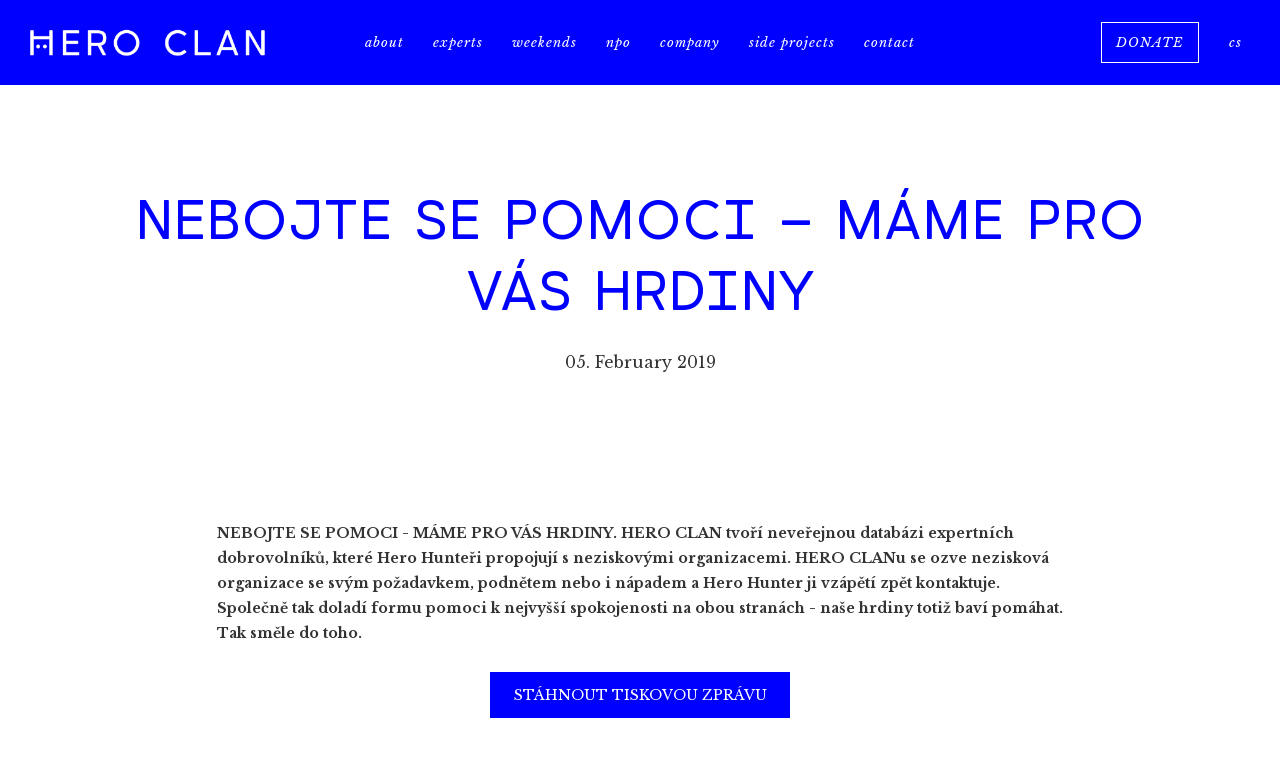

--- FILE ---
content_type: text/html; charset=utf-8
request_url: https://www.heroclan.cz/en/tiskove-zpravy/nebojte-se-pomoci-mame-pro-vas-hrdiny
body_size: 15216
content:
<!DOCTYPE html>
<html lang = "en" class = "html no-js">
<head>
  

<link type="text/css" href="https://fonts.googleapis.com/css?family=Libre+Baskerville:400,700,400italic&amp;subset=latin,latin-ext&amp;display=swap" rel="stylesheet" />
<link type="text/css" href="https://fonts.googleapis.com/css?family=Rubik:300,300i,400,400i,500,500i,700,700i&amp;subset=latin-ext&amp;display=swap" rel="stylesheet" />
<link type="text/css" href="https://www.heroclan.cz/assets/cs/css/cached.1768644701.3805825374.core.css" rel="stylesheet" />

<link type="text/css" href="https://www.heroclan.cz/assets/cs/css/cached.1768644701.2591464804.app.css" rel="stylesheet" />


  

<meta charset="utf-8" />
<meta name="keywords" content="dobrovolnictví, expertní, dobrovolník, manuální, víkendovka" />
<meta name="description" />
<meta name="author" content="solidpixels., https://www.solidpixels.com" />
<meta property="og:type" content="article" />
<meta property="og:site_name" content="Hero Clan" />
<meta property="og:url" content="https://www.heroclan.cz/en/tiskove-zpravy/nebojte-se-pomoci-mame-pro-vas-hrdiny" />
<meta property="og:title" content="NEBOJTE SE POMOCI - MÁME PRO VÁS HRDINY  – Hero Clan" />
<meta name="robots" content="index, follow" />
<meta name="fb:app_id" content="518936135263185" />
<meta name="viewport" content="width=device-width, initial-scale=1.0" />
<meta http-equiv="X-UA-Compatible" content="IE=edge" />
<meta type="image/png" name="msapplication-TileImage" content="https://www.heroclan.cz/files/resize/144/144/kopie-souboru-heroclan-profilepicture.png" />
<meta type="image/png" name="msapplication-square70x70logo" content="https://www.heroclan.cz/files/resize/70/70/kopie-souboru-heroclan-profilepicture.png" />
<meta type="image/png" name="msapplication-wide310x150logo" content="https://www.heroclan.cz/files/resize/310/150/kopie-souboru-heroclan-profilepicture.png" />
<meta type="image/png" name="msapplication-square310x310logo" content="https://www.heroclan.cz/files/resize/310/310/kopie-souboru-heroclan-profilepicture.png" />
<title>NEBOJTE SE POMOCI - MÁME PRO VÁS HRDINY  – Hero Clan</title>
<script type="text/javascript">var CMS_URL = "https://www.heroclan.cz";</script>
<script type="text/javascript">var CMS_ASSETS_URL = "https://www.heroclan.cz/assets/cs";</script>
<script type="text/javascript">document.documentElement.className = document.documentElement.className.replace("no-js","js");</script>
<script type="text/javascript">var CMS_CONFIG = {"app":{"nav":{"useMobileOnPhone":false,"useMobileOnTablet":false,"useMobileOnDesktop":false,"sm":{"type":"toggle","collapsible":false},"lg":{"type":"priority"}},"breakpoints":{"nav":992,"nav-max":640,"grid":320,"screenSmall":480,"layout":641,"layout-max":640,"image":{"360":360,"640":640,"980":980,"1280":1280,"1920":1920,"2600":2600}},"defaults":{"imagePlaceholder":"none","lazyImages":{"init":false,"lazyClass":"is-lazy","loadingClass":"is-loading","loadedClass":"is-loaded","expand":800,"hFac":1},"inViewport":{"elementSelector":".section-body, .section .row-main, .gallery-item","offset":0,"onlyForward":true},"coverVideo":{"elementSelector":"[data-cover-video]","aspectRatio":1.7778,"width":"1120","height":"630","showPlaceholder":false,"audio":false,"autoplay":true,"autoplayOffset":100,"cover":true,"startTime":null},"clickableElements":{"elementSelector":".is-clickable, .block-tagcloud li, .is-clickable-entries .entry-inner, [data-clickable]","clickableClass":"is-clickable"},"scrollTo":{"elementSelector":"a[href*=\\#]:not([href=\\#]):not([href=\\#panel-cookies]):not(.no-scroll)","offsetScrollTop":null,"offsetTop":0,"timing":1000},"forms":{"elementSelector":".section form.block-form:not(.no-ajax):not(.block-form--checkout)","validation":true,"inline":true,"ajax":true,"allowedFormats":{"tel":"^[0-9\\-\\+\\(\\)\\#\\ \\*]{8,15}$"}},"filters":{"elementSelector":".block-form-filter:not(.no-ajax)","ajax":false,"submitOnChange":false},"attachment":{"elementSelector":"input.field-control[type=\"file\"]","resetButtonClass":"icon icon-times","filenameLabelClass":"field-filename"},"swiper":{"elementSelector":"[data-slider], [data-slider-with-thumbs]","containerModifierClass":"gallery-slider-","slideClass":"gallery-slider-item","slideActiveClass":"is-active","wrapperClass":"gallery-slider-wrapper","loop":false,"navigationPrevClass":"slider-btn-prev","navigationNextClass":"slider-btn-next","paginationClass":"slider-pager","buttonPrevClass":"cssicon cssicon--chevron cssicon--chevron-left","buttonNextClass":"cssicon cssicon--chevron cssicon--chevron-right","breakpointsInverse":true,"breakpoints":{"321":{"slidesPerView":1},"641":{"slidesPerView":2},"993":{"slidesPerView":2}}},"map":{"libraries":[],"filters":[],"scrollwheel":false,"mapTypeControl":false,"asyncInViewport":true},"fancybox":{"elementSelector":".fancybox:not(.noLightbox), .js-lightbox","fitToView":true,"autosize":true,"openEffect":"none","padding":0,"closeEffect":"none"},"lightbox":{"elementSelector":".fancybox:not(.noLightbox)","openEffect":"none","closeEffect":"none","touchNavigation":true,"loop":true,"autoplayVideos":true},"parallax":{"elementSelector":"[data-parallax]","speedDivider":4,"continuous":true,"scrollOffset":100,"useOnMobile":true,"useOnTablet":true},"navToggle":{"activeClass":"is-menu-open","toggleClass":"open","backdropSelector":".main","closeOnClick":true,"keepScrollPosition":true},"flatpickr":{"native":false}},"async_js":{"async-polyfills.js":["https:\/\/cdn.solidpixels.com\/2.43\/template_core\/js\/processed\/async-polyfills.js"],"polyfill-multicolumn.js":["https:\/\/cdn.solidpixels.com\/2.43\/template_core\/js\/processed\/vendor\/polyfill-multicolumn.js"],"async-fancybox.js":["https:\/\/cdn.solidpixels.com\/2.43\/template_core\/js\/processed\/async-fancybox.js"],"async-lightbox.js":["https:\/\/cdn.solidpixels.com\/2.43\/template_core\/js\/processed\/async-lightbox.js"],"async-slider.js":["https:\/\/cdn.solidpixels.com\/2.43\/template_core\/js\/processed\/async-slider.js"],"async-animated-number.js":["https:\/\/cdn.solidpixels.com\/2.43\/template_core\/js\/processed\/async-animated-number.js"],"async-tooltip.js":["https:\/\/cdn.solidpixels.com\/2.43\/template_core\/js\/processed\/async-tooltip.js"]}},"brand":{"name":"solidpixels.","version":"2.43.298","company":"solidpixels.","company_url":"https:\/\/www.solidpixels.com","favicon":{"rel":"shortcut icon","href":"data:image\/png;base64,iVBORw0KGgoAAAANSUhEUgAAACAAAAAgCAMAAABEpIrGAAAAb1BMVEUAAAAEaP8FZ\/8EaP8fc\/8EZ\/8NbP9Wlf8FZ\/8FaP8FZ\/8Eaf8Eaf8Fa\/8Jbf8Kbv8EaP8EZ\/8FaP8EaP8EZ\/8FaP8FaP8Gav8Hav8Ga\/8GaP8EaP8FZ\/8EZ\/8EaP8FaP8FaP8FZ\/8GaP8Eav8EZ\/8\/GNrXAAAAJHRSTlMA+859CLsSA8mhj3hzMx0Y9e\/dwrBsX1JHQC3s0rKsmpiNVjrNqs1SAAAApUlEQVQ4y+2QRw4CMQxFPSlTUple6JD7nxFbwGIk5wTwNpbyn\/ITw58dq2x0Y5+5OOj05hLZvOoxK1oy+ooTFkwaBfGM88EJFgOPMwohLCeMKAwB8mwFvaGWW9ZwaBCdq4DH649Sl5ChnIYDGTfIoyQKLbenuzEjEAINxRg1ni9UgyUdTqraCRP9UktJFxhOgGv6IhQrwHxKxNEpYAXq9\/Ma4Gd5AY50EWePmgBIAAAAAElFTkSuQmCC"}},"environment":"solidpixels.","language":{"name":"en","name_full":"en","prefix":"en","assets":"cs","i18n":"en","locale":["en_US.utf-8"],"cms_status":1,"id":"3","i18n_messages":{":count files":{"one":":count file","other":":count files"},"date":{"date":{"long":"%N, %B &d %Y","short":"%m\/%d\/%Y"},"months":{"abbr":["Jan","Feb","Mar","Apr","May","Jun","Jul","Aug","Sep","Oct","Nov","Dec"],"other":["January","February","March","April","May","June","July","August","September","October","November","December"]},"days":{"abbr":["Sun","Mon","Tue","Wed","Thu","Fri","Sat"],"acc":["On Sunday","On Monday","On Tuesday","On Wednesday","On Thursday","On Friday","On Saturday"],"other":["Sunday","Monday","Tuesday","Wednesday","Thursday","Friday","Saturday"]},"order":["month","date","year"],"time":{"long":"%H:%M:%S","short":"%I:%M%p"},"am":"AM","pm":"PM","less_than_minute_ago":"less than a minute ago","minute_ago":{"one":"about a minute ago","other":"{delta} minutes ago"},"hour_ago":{"one":"about an hour ago","other":"about {delta} hours ago"},"day_ago":{"one":"1 day ago","other":"{delta} days ago"},"week_ago":{"one":"1 week ago","other":"{delta} weeks ago"},"month_ago":{"one":"1 month ago","other":"{delta} months ago"},"year_ago":{"one":"1 year ago","other":"{delta} years ago"},"less_than_minute_until":"less than a minute from now","minute_until":{"one":"about a minute from now","other":"{delta} minutes from now"},"hour_until":{"one":"about an hour from now","other":"about {delta} hours from now"},"day_until":{"one":"1 day from now","other":"{delta} days from now"},"week_until":{"one":"1 week from now","other":"{delta} weeks from now"},"month_until":{"one":"1 month from now","other":"{delta} months from now"},"year_until":{"one":"1 year from now","other":"{delta} years from now"},"never":"never"},"valid":{"decimal":{"one":":field must be a decimal with one place","other":":field must be a decimal with :param2 places"},"exact_length":{"one":":field must be exactly one character long","other":":field must be exactly :param2 characters long"},"max_length":{"other":":field must be less than :param2 characters long"},"min_length":{"one":":field must be at least one character long","other":":field must be at least :param2 characters long"}},"Souhlas s obchodn\u00edmi podm\u00ednkami je povinn\u00fd":"Consent to the terms and conditions is mandatory","Zadejte sv\u00e9 p\u0159ihla\u0161ovac\u00ed \u00fadaje":"Enter your login credentials","Zaplatit":"Pay","Platebn\u00ed karta":"Credit card","Bezpe\u010dn\u00e1 platba kartou":"Secure card payment","\u010c\u00e1stka k zaplacen\u00ed:":"Amount to be paid:","Zav\u0159\u00edt filtry":"Close filters","Licence webu vypr\u0161ela":"Licence expired","Nem\u00e1te \u017e\u00e1dn\u00e9 \u010dlenstv\u00ed":"You have no membership","Vybrat v\u00fddejn\u00ed m\u00edsto":"Select destination","Vyberte pros\u00edm v\u00fddejn\u00ed m\u00edsto":"Select pick-up destination","Dopl\u0148uj\u00edc\u00ed informace k doprav\u011b":"Additional shipping details","V\u00fddejn\u00ed m\u00edsto Z\u00e1silkovny":"Pick-up destination of Z\u00e1silkovna","Vyberte v\u00fddejn\u00ed m\u00edsto":"Select pick-up point","Aktivn\u00ed do":"Active up to","k obnoven\u00ed va\u0161eho \u010dlenstv\u00ed.":"as renewal of your membership.","Potvrzen\u00edm akce dojde":"Confirming will set the date","Potvrzen\u00edm akce zru\u0161\u00edte automatick\u00e9 obnoven\u00ed sv\u00e9ho \u010dlenstv\u00ed, kter\u00e9 vypr\u0161\u00ed":"By confirming the action, you will cancel the automatic renewal of your membership, which will expire","Obnovit p\u0159edplatn\u00e9":"Renew subscription",", pak se u\u017e neobnov\u00ed":", then it will not be renewed","Aktu\u00e1ln\u00ed \u010dlenstv\u00ed":"Current membership","Ano, zru\u0161it \u00fa\u010det":"Yes, cancel the account","Potvrzen\u00edm akce zru\u0161\u00edte sv\u016fj \u00fa\u010det, tato akce je nevratn\u00e1.":"By confirming the action, you will cancel your account, this action is irreversible.","Jste si jisti?":"Are you sure?","Zru\u0161it \u00fa\u010det":"Cancel account","Zru\u0161en\u00ed \u00fa\u010dtu":"Account cancellation","Zp\u011bt na dodac\u00ed \u00fadaje":"Back to delivery details","Vypl\u0148te, pokud objedn\u00e1v\u00e1te do firmy":"Fill out when ordering for a company","Zp\u011bt na login":"Back to login","Zp\u011bt ke slev\u011b":"Back to the discount","Zpr\u00e1va z webu s1jts.solidpixels.net":"Message from s1jts.solidpixels.net","Souhlas\u00edm s obchodn\u00edmi podm\u00ednkami.":"I agree with terms and conditions","O v\u00e1s":"About you","Navigace pro u\u017eivatelsk\u00fd profil":"User profile navigation","Zpr\u00e1va z webu 66a5d.solidpixels.net":"Message from the website 66a5d.solidpixels.net","Slevov\u00fd k\u00f3d":"Discount code","Zpr\u00e1va z webu y4hae.solidpixels.net":"Message from the website y4hae.solidpixels.net","Zpr\u00e1va z webu pck2y.solidpixels.net":"Message from the website pck2y.solidpixels.net","Zpr\u00e1va z webu ifl9t.solidpixels.net":"Message from the website ifl9t.solidpixels.net","Zru\u0161it obnoven\u00ed":"Cancel recovery","Zpr\u00e1va z webu 3a9ox.solidpixels.net":"Message from the website 3a9ox.solidpixels.net","Hledan\u00fd v\u00fdraz":"Search term","Aktu\u00e1ln\u011b nem\u00e1te \u017e\u00e1dn\u00e9 \u010dlenstv\u00ed":"You currently have no memberships","Nebylo mo\u017en\u00e9 ov\u011b\u0159it Va\u0161i e-mailovou adresu.":"We were unable to verify your email address.","Nyn\u00ed se m\u016f\u017eete p\u0159ihl\u00e1sit zde:":"You can now sign in here:","Va\u0161e e-mailov\u00e1 adresa byla \u00fasp\u011b\u0161n\u011b ov\u011b\u0159ena.":"Your email address has been successfully verified.","Na V\u00e1mi zadan\u00fd e-mail jsme poslali instrukce pro dokon\u010den\u00ed registrace.":"We have sent instructions for completing the registration to the e-mail you entered.","Potvrdit e-mailovou adresu":"Verify email adress.","Pro potvrzen\u00ed e-mailov\u00e9 adresy klikn\u011bte zde:":"To verify email adress, click here:","Potvrzen\u00ed e-mailov\u00e9 adresy":"Verification of email adress","Dokon\u010den\u00ed registrace":"Finish registration","Zru\u0161it automatick\u00e9 obnoven\u00ed":"Cancel auto-refresh","\u00dadaje ulo\u017eeny.":"Data saved.","Zaplaceno":"Paid","Chyba platby":"Payment error","St\u00e1hnout fakturu":"Download invoice","\u010cek\u00e1 na zaplacen\u00ed":"Awaiting payment","Zobrazit fakturu":"View invoice","Faktura":"Invoice","Moje faktury a objedn\u00e1vky":"My invoices and orders","Nebo se registrujte pomoc\u00ed:":"Or sign up using:","P\u0159ihla\u0161te se":"Sign in","M\u00e1te \u00fa\u010det?":"Already have an account?","Nebo se p\u0159ihla\u0161te pomoc\u00ed:":"Or sign in using:","Registrujte se":"Sign up","Je\u0161t\u011b nem\u00e1te \u00fa\u010det?":"Don`t have an account yet?","Co hled\u00e1te?":"What are you looking for?","\u00da\u010det":"Account","Odhl\u00e1sit se":"Sign out","M\u016fj profil":"My profile","Nem\u00e1te \u00fa\u010det?":"Don`t have an account?","Souhlas se zpracov\u00e1n\u00edm \u00fadaj\u016f":"Consent to data processing","Spr\u00e1va \u010dlenstv\u00ed":"Membership administration","Zp\u011bt do CMS":"Back to CMS","zav\u0159\u00edt":"close","Hledej":"Search","vyhledavani":"search","Vyberte pros\u00edm zemi pro doru\u010den\u00ed":"Please select a country for delivery","Zvolte":"Select","Zem\u011b doru\u010den\u00ed":"Country of delivery","Osobn\u00ed \u00fadaje":"Personal data","Nahr\u00e1t Obr\u00e1zek":"Upload an Image","Ulice a \u010d. p.":"Street and no.","Kontrola hesla":"Password check","Nov\u00e9 heslo":"New password","Aktu\u00e1ln\u00ed heslo":"Current password","P\u0159ihl\u00e1\u0161en\u00ed":"Login","Trval\u00e9 p\u0159ihl\u00e1\u0161en\u00ed":"Permanent login","Nyn\u00ed se m\u016f\u017eete p\u0159ihl\u00e1sit zde: <a href = \"{{login_url}}\">{{#i18n}}P\u0159ihl\u00e1sit se{{\/i18n}}<\/a>":"Now you can sign in here <a href = \"{{login_url}}\">{{#i18n}}Sign in{{\/i18n}}<\/a>","Va\u0161e registrace prob\u011bhla \u00fasp\u011b\u0161n\u011b.":"The sign up was successful.","Potvrzen\u00ed registrace":"Registration confirmation","Zapomenut\u00e9 heslo":"Forgotten password","D\u011bkujeme za Va\u0161i rezervaci a budeme se na V\u00e1s t\u011b\u0161it":"Thank you for your reservation and we look forward to seeing you","Hledat":"Search","Vyhledat v m\u00e9 bl\u00edzkosti":"Search near me","Zadejte m\u011bsto nebo PS\u010c":"Enter the city or postal code","Najd\u011bte v bl\u00edzkosti":"Search nearby","Zv\u00fdraznit pozad\u00ed":"Highlight the background","Sd\u00edlet na LinkedIn":"Share on LinkedIn","Sd\u00edlet na Twitteru":"Share on Twitter","Sd\u00edlet na Facebooku":"Share on Facebook","p\u0159idat kus":"add item","odebrat kus":"remove item","Se\u0159adit:":"Sort:","Povolte pros\u00edm p\u0159\u00edstup k va\u0161im m\u00e9di\u00edm":"Please grant the permission to access your media","Zkusit znovu":"Try again","V\u00e1\u0161 \u00fa\u010det se nepoda\u0159ilo sp\u00e1rovat se syst\u00e9mem solidpixels.":"There was an error while pairing your account with solidpixels.","Odpov\u011b\u010f na tento e-mail bude zasl\u00e1na na adresu":"Reply to this e-mail will be sent to","Odesl\u00e1no z":"Sent from","Datum":"Date","Zpr\u00e1va z formul\u00e1\u0159e na webu":"Message from a web form","Platnost va\u0161eho webu bohu\u017eel vypr\u0161ela. Pro prodlou\u017een\u00ed jeho provozu budete po p\u0159ihl\u00e1\u0161en\u00ed automaticky p\u0159esm\u011brov\u00e1n\u00ed na novou objedn\u00e1vkou.":"Sorry, your site has expired. For a new renewal, you will be automatically redirected to order after login in.","Autor":"Author","Tagy":"Tags","Kategorie":"Categories","Cena: na dotaz":"Price: On request","Zna\u010dka":"Brand","\u010c\u00e1rov\u00fd k\u00f3d (GTIN, EAN, ...)":"Barcode (GTIN, EAN, ...)","Souvisej\u00edc\u00ed produkty":"Similar products","V\u00e1\u0161 \u00fa\u010det byl sp\u00e1rov\u00e1n se syst\u00e9mem solidpixels. Toto okno m\u016f\u017eete nyn\u00ed zav\u0159\u00edt.":"Your account has been paired with solidpixels platform. You can close this window.","\u00da\u010det sp\u00e1rov\u00e1n":"Account successfully paired","Odeslat":"Submit","Zpr\u00e1va byla odesl\u00e1na. D\u011bkujeme za Va\u0161i reakci.":"The message has been sent. Thank you for your feedback.","P\u0159i odesl\u00e1n\u00ed formul\u00e1\u0159e se vyskytly n\u00e1sleduj\u00edc\u00ed chyby:":"Please check the following field(s):","Neplatn\u00fd k\u00f3d.":"Invalid code.","Soubor obsahuje nepovolen\u00fd obsah.":"File content is not allowed.","Soubor je p\u0159\u00edli\u0161 velk\u00fd, maxim\u00e1ln\u00ed velikost souboru je :param2.":"Selected file is too large, upload limit si :param2.",":field is not a valid option for this task!":":field is not a valid option for this task.",":field mus\u00ed b\u00fdt ve form\u00e1tu `CZ12345678`":":field must be formatted `CZ12345678`",":field mus\u00ed b\u00fdt ve form\u00e1tu `12345678` nebo `123 45 678`":":field must be formatted `12345678` or `123 45 678`",":field mus\u00ed b\u00fdt ve form\u00e1tu `12345` nebo `123 45`":":field must be formatted `12345` or `123 45`","\":field\" mus\u00ed b\u00fdt platn\u00e9 telefonn\u00ed \u010d\u00edslo.":"\":field\" must be a valid phone number.","\":field\" doopravdy pot\u0159ebujeme zn\u00e1t":"We really need to know \":field\"","\":field\" mus\u00ed obsahovat platnou e-mailovou adresu.":"\":field\" must include a valid e-mail address.",":field mus\u00ed b\u00fdt unik\u00e1tn\u00ed":":The field must be unique","Zm\u011bnit filtr":"Change filters","Filtry":"Filters","V\u00fdsledky vyhled\u00e1v\u00e1n\u00ed":"Search results","Po\u010det nalezen\u00fdch z\u00e1znam\u016f":"Number of results found","V\u00fdsledky vyhled\u00e1v\u00e1n\u00ed slova":"Search results for","Zpr\u00e1va z webu":"Message from a website","V po\u0159\u00e1dku":"OK","\u010cl\u00e1nky":"Articles","Vyberte soubor":"Choose a file","Detail pobo\u010dky":"Branch detail","Registrovat":"Sign up","P\u0159ihl\u00e1sit":"Log in","Pot\u0159ebujete pomoc?":"Do you need assistance?","Do administrace solidpixels se m\u016f\u017eete p\u0159ihl\u00e1sit pouze z po\u010d\u00edta\u010de.":"Solidpixels administration is not available only from desktop devices.","Pot\u0159ebujete pomoc s prodlou\u017een\u00edm webu?":"Do you need assistance?","Zp\u011bt":"Back","Do\u0161lo k chyb\u011b, str\u00e1nka nelze zobrazit. Zkuste to pros\u00edm pozd\u011bji.":"An error has occurred, page can not be displayed. Please try again later.","Zku\u0161ebn\u00ed \u010di placen\u00e1 verze str\u00e1nek ji\u017e vypr\u0161ela. Pokud jste administr\u00e1tor, m\u016f\u017eete str\u00e1nky b\u011bhem n\u00e1sleduj\u00edc\u00edch 30 dn\u00ed znovu aktivovat. V opa\u010dn\u00e9m p\u0159\u00edpad\u011b budou po uplynut\u00ed 30 dn\u00ed data nen\u00e1vratn\u011b smaz\u00e1na.":"The trial or paid version of the site has expired. If you are an administrator, you can reactivate the web within the next 30 days. All web data will be deleted after that period.","A jejda...":"Oh, snap...","Cel\u00fd \u010dl\u00e1nek":"Read more","Objednat":"Confirm order","Dodac\u00ed \u00fadaje":"Personal details","Doprava a platba":"Shipping & Payment","P\u0159idat do ko\u0161\u00edku":"Add to cart","Barva":"Color","Nevybr\u00e1no":"Not selected","Souhlas\u00edm s Obchodn\u00edmi podm\u00ednkami.":"I agree to the Terms of service.","Zem\u011b":"Country","PS\u010c":"Post Code","M\u011bsto":"Town","Ulice a \u010d.p.":"Street, number","P\u0159\u00edjmen\u00ed":"Last name","Jm\u00e9no":"Name","Firma":"Company","Pou\u017e\u00edt k\u00f3d produktu":"Using product code","\u010c\u00e1rov\u00fd k\u00f3d":"Barcode","Bez k\u00f3du":"No code","Dostupnost":"Availability","Skladov\u00e9 z\u00e1soby":"Stock","Cena po slev\u011b":"Price after discount","Zdarma":"Free","Celkov\u00e1 cena":"Total price","Zp\u016fsob platby":"Payment method","Po\u010det kus\u016f":"Number of pieces","Telefon":"Phone","Pozn\u00e1mka":"Comment","D\u011bkujeme za va\u0161i objedn\u00e1vku.":"Thank you for your order.","Zp\u011bt do ko\u0161\u00edku":"Back to cart","Vyberte pros\u00edm zp\u016fsob dopravy":"Please select a shipping method","Zp\u011bt na dopravu a platbu":"Back to Shipping & Payment","Pokud chcete zbo\u017e\u00ed odeslat na jinou adresu ne\u017e faktura\u010dn\u00ed uvedenou v\u00fd\u0161e":"If the delivery address differs from the invoice address above","Jin\u00e1 doru\u010dovac\u00ed adresa":"Different delivery address","Vypl\u0148te, pokud zbo\u017e\u00ed objedn\u00e1v\u00e1te do firmy":"Select, if you want to invoice to the company","Firemn\u00ed \u00fadaje":"Company details","K\u00f3d":"Code","Zp\u011bt do obchodu":"Continue shopping","Pokra\u010dovat":"Next","odebrat":"remove","Celkem":"Total","Mno\u017estv\u00ed":"Quantity","N\u00e1hled":"Preview","Upravit":"Modify","K objedn\u00e1vce":"To order","Ko\u0161\u00edk je pr\u00e1zdn\u00fd":"Cart is empty","Cena celkem":"Total price","Platba":"Payment","Doprava":"Shipping","Popis":"Description","Produkt":"Product","N\u00e1kupn\u00ed ko\u0161\u00edk":"Shopping cart","Zav\u0159\u00edt":"Close","Pr\u00e1zdn\u00fd ko\u0161\u00edk":"Empty cart","Shrnut\u00ed objedn\u00e1vky":"Order summary","Detail objedn\u00e1vky":"Order detail","Pozn\u00e1mka od z\u00e1kazn\u00edka":"Customer's note","Doru\u010dovac\u00ed adresa":"Mailing address","DI\u010c":"Tax ID","I\u010c":"ID No.","Faktura\u010dn\u00ed adresa":"Billing address","Z\u00e1kazn\u00edk":"Customer","Objedn\u00e1vka":"Order","Cena za kus":"Price per pc.","N\u00e1zev":"Name","Cena":"Price","Po\u010det":"Quantity","Produkt nen\u00ed aktu\u00e1ln\u011b mo\u017en\u00e9 objednat.":"The product cannot be ordered at the moment.","v\u00edce":"more","Nastaven\u00ed cookies":"Cookies settings","Ano, souhlas\u00edm":"Yes, I accept","Marketingov\u00e9 cookies":"Marketing cookies","Analytick\u00e9 cookies":"Analytical cookies","Funk\u010dn\u00ed cookies":"Functional cookies","Shroma\u017e\u010fuj\u00ed informace pro lep\u0161\u00ed p\u0159izp\u016fsoben\u00ed reklamy va\u0161im z\u00e1jm\u016fm, a to na t\u011bchto webov\u00fdch str\u00e1nk\u00e1ch i mimo n\u011b.":"Collects information to better tailor your ads to your interests, both on and off these websites.","Po\u010d\u00edtaj\u00ed n\u00e1v\u0161t\u011bvnost webu a sb\u011brem anonymn\u00edch statistik umo\u017e\u0148uj\u00ed provozovateli l\u00e9pe pochopit sv\u00e9 n\u00e1v\u0161t\u011bvn\u00edky a str\u00e1nky tak neust\u00e1le vylep\u0161ovat.":"Count traffic to the site and collect anonymous statistics to enable us to better understand your needs and to improve the site continuously.","Zprost\u0159edkov\u00e1vaj\u00ed z\u00e1kladn\u00ed funk\u010dnost str\u00e1nky, web bez nich nem\u016f\u017ee fungovat.":"Provide basic page functionality, the site can not function without them.","Abychom v\u00e1m usnadnili proch\u00e1zen\u00ed str\u00e1nek, nab\u00eddli p\u0159izp\u016fsoben\u00fd obsah nebo reklamu a mohli anonymn\u011b analyzovat n\u00e1v\u0161t\u011bvnost, vyu\u017e\u00edv\u00e1me soubory cookies, kter\u00e9 sd\u00edl\u00edme se sv\u00fdmi partnery pro soci\u00e1ln\u00ed m\u00e9dia, inzerci a anal\u00fdzu. Jejich nastaven\u00ed uprav\u00edte odkazem \"Nastaven\u00ed cookies\" a kdykoliv jej m\u016f\u017eete zm\u011bnit v pati\u010dce webu. Podrobn\u011bj\u0161\u00ed informace najdete v na\u0161ich Z\u00e1sad\u00e1ch ochrany osobn\u00edch \u00fadaj\u016f a pou\u017e\u00edv\u00e1n\u00ed soubor\u016f cookies. Souhlas\u00edte s pou\u017e\u00edv\u00e1n\u00edm cookies?":"To help you using our website by offering customized content or advertising and to anonymously analzye website data, we use the cookies which we share with our social media, advertising, and analytics partners. You can edit the settings within the link Cookies Settings and whenever you change it in the footer of the site. See our General Data Protection Policy for more details. Do you agree with the use of cookies?","P\u0159ej\u00edt na":"Go to","Na\u010d\u00edst dal\u0161\u00ed":"More...","Aktu\u00e1ln\u00ed strana":"Current Page","strana":"page","Posledn\u00ed":"Last","N\u00e1sleduj\u00edc\u00ed":"Next","P\u0159edchoz\u00ed":"Previous","Prvn\u00ed":"First","Str\u00e1nkov\u00e1n\u00ed":"Pagination","Vybrat soubor":"Choose a file","Vyberte":"Choose","P\u0159epnout jazyk":"Switch language","Hlavn\u00ed":"Main","Hlavn\u00ed navigace":"Main navigation","Dal\u0161\u00ed":"More","payment_status - unpaid":"Unpaid","payment_status - paid":"Paid","Platba - n\u00e1zev":"Payment","Doprava - n\u00e1zev":"Shipping","status - storno":"Storno","status - finished":"Finished","status - in_progress":"In progress","status - new":"New","availability - does_not_exist":"Not available","availability - sold_out":"Sold out","availability - out_of_stock":"Temporarily out of stock","availability - in_stock":"In stock",":field is not valid domain \/ hostname":":field is not a valid domain \/ hostname",":field must be at least :param2 characters long":{"other":"Field \":field\" must be at least <strong>:param2<\/strong> characters long","few":"Field \":field\" must be at least <strong>:param2<\/strong> characters long","one":"Field \":field\" must be at least <strong>1<\/strong> character long"},":field must not exceed :param2 characters long":{"other":"Field \":field\" must not exceed <strong>:param2<\/strong> characters long","few":"Field \":field\" must not exceed <strong>:param2<\/strong> characters long"},":field must be the same as :param3":"\":field\" must be the same as <strong>\":param3\"<\/strong>",":field must be an ip address":":field must be an IP address","\u010c\u00edst v\u00edce":"Read more","Nastaven\u00ed":"Settings","Povolit v\u0161e":"Allow all","Povolit povinn\u00e9":"Allow required","Povolit nezbytn\u00e9":"Allow required","Povolit vybran\u00e9":"Allow selected","Filtrovat":"Filter"},"validation":{"required":"{label} must not be empty","email":"{label} must be an email address","tel":"{label} must be a phone number","maxLength":"Field \"{label}\" must not exceed <strong>{maxLength}<\/strong> characters long","minLength":"Field \"{label}\" must be at least <strong>{minLength}<\/strong> characters long","maxFileSize":"Selected file is too large, upload limit si {maxFileSize}."},"i18n_code":"en","site_url":"https:\/\/www.heroclan.cz\/en"},"site_url":"https:\/\/www.heroclan.cz","cms_url":"https:\/\/www.heroclan.cz\/cms","cdn_url":"https:\/\/cdn.solidpixels.com\/2.43","assets_url":"https:\/\/www.heroclan.cz\/assets\/cs","api_google_key":"AIzaSyB5yY2e96oq0wtXRO5k4pQ63nMRphSp1p4","api_sentry_key":"https:\/\/2330b8b920037a6bdc40ba9682d1ca48@o4510499984769024.ingest.de.sentry.io\/4510500090282064","date_format":{"visible":"d. m. Y","internal":"Y-m-d"},"version":"2.43","cookies":{"bar_hidden":false,"ac_allowed":true,"mc_allowed":true}};</script>
<link type="image/png" href="https://www.heroclan.cz/files/kopie-souboru-heroclan-profilepicture.png" rel="shortcut icon" />
<link type="image/png" href="https://www.heroclan.cz/files/resize/57/57/kopie-souboru-heroclan-profilepicture.png" rel="apple-touch-icon-precomposed" sizes="57x57" />
<link type="image/png" href="https://www.heroclan.cz/files/resize/114/114/kopie-souboru-heroclan-profilepicture.png" rel="apple-touch-icon-precomposed" sizes="114x114" />
<link type="image/png" href="https://www.heroclan.cz/files/resize/72/72/kopie-souboru-heroclan-profilepicture.png" rel="apple-touch-icon-precomposed" sizes="72x72" />
<link type="image/png" href="https://www.heroclan.cz/files/resize/144/144/kopie-souboru-heroclan-profilepicture.png" rel="apple-touch-icon-precomposed" sizes="144x144" />
<link type="image/png" href="https://www.heroclan.cz/files/resize/60/60/kopie-souboru-heroclan-profilepicture.png" rel="apple-touch-icon-precomposed" sizes="60x60" />
<link type="image/png" href="https://www.heroclan.cz/files/resize/120/120/kopie-souboru-heroclan-profilepicture.png" rel="apple-touch-icon-precomposed" sizes="120x120" />
<link type="image/png" href="https://www.heroclan.cz/files/resize/76/76/kopie-souboru-heroclan-profilepicture.png" rel="apple-touch-icon-precomposed" sizes="76x76" />
<link type="image/png" href="https://www.heroclan.cz/files/resize/152/152/kopie-souboru-heroclan-profilepicture.png" rel="apple-touch-icon-precomposed" sizes="152x152" />
<link type="image/png" href="https://www.heroclan.cz/files/resize/196/196/kopie-souboru-heroclan-profilepicture.png" rel="icon" sizes="196x196" />
<link type="image/png" href="https://www.heroclan.cz/files/resize/96/96/kopie-souboru-heroclan-profilepicture.png" rel="icon" sizes="96x96" />
<link type="image/png" href="https://www.heroclan.cz/files/resize/32/32/kopie-souboru-heroclan-profilepicture.png" rel="icon" sizes="32x32" />
<link type="image/png" href="https://www.heroclan.cz/files/resize/16/16/kopie-souboru-heroclan-profilepicture.png" rel="icon" sizes="16x16" />
<link type="image/png" href="https://www.heroclan.cz/files/resize/128/128/kopie-souboru-heroclan-profilepicture.png" rel="icon" sizes="128x128" />

  <link href="https://www.heroclan.cz/tiskove-zpravy/nebojte-se-pomoci-mame-pro-vas-hrdiny" rel="alternate" hreflang="cs"><link href="https://www.heroclan.cz/en/tiskove-zpravy/nebojte-se-pomoci-mame-pro-vas-hrdiny" rel="alternate" hreflang="en">
</head>
<body class = "production not-mobile not-tablet underline use-headings-underline use-blockquote-decor use-entry-heading-link-plain  use-menu-bar use-header-fixed use-header-priority cms-article-read cms-article-cs_article1">


  <div id = "page" class = "page">
      <div id = "header" class = "header" role="banner">
        <div class = "row-main">
          <div class = "menu menu--with-language menu--bar menu--sm-nav-primary-left menu--bar-logo-left menu--bar-primary-center menu--bar-secondary-right menu--bar-misc-right submenu--dropdown menu--sm-logo-left menu--sm-toggle-right menu--sm-misc-bottom menu--sm-flyout_right menu--lg-priority">
    <div class = "menu__region menu__toggle">
      <button id = "nav-toggle" type = "button" data-sm-type = "flyout_right" data-lg-type = "priority" data-toggle = "nav" data-target = "#menu-main" class = "nav-toggle nav-toggle--cross" aria-expanded = "false">
        <span class = "nav-toggle-icon cssicon cssicon--size-parent cssicon--hamburger"><span></span></span>
        <span class = "nav-toggle-label">Menu</span>
      </button>
    </div>

    <div class = "menu__region menu__header">
        <div class = "logo logo-image">

            <a class = "logo-element" href = "https://www.heroclan.cz/en" title = "Hero Clan"><span><img src="https://www.heroclan.cz/files/heroclan.png" alt="Hero Clan"></img></span></a>
        </div>


    </div>

  <!-- Duplicitni zobrazeni elementu, ktere by se normalne na mobilu schovaly do menu -->
  <div class = "menu__region menu__special">
      <nav class="nav switcher" aria-label="Switch language"><ul class="nav__list"><li class="nav__item"><a href="https://www.heroclan.cz/tiskove-zpravy/nebojte-se-pomoci-mame-pro-vas-hrdiny" class="nav__link switcher__item"><abbr title="Český">cs</abbr></a></li> <li class="nav__item is-active"><a href="https://www.heroclan.cz/en/tiskove-zpravy/nebojte-se-pomoci-mame-pro-vas-hrdiny" class="nav__link switcher__item"><abbr title="en">en</abbr></a></li></ul></nav>
  </div> <!-- /menu__special -->

  <div class = "menu__wrapper">
    <div class = "menu__region menu__inner">
        <div class = "menu__region menu__primary" data-nav = "priority" data-submenu = "doubleTap">
            <nav id = "menu-main" class = "nav nav--primary" aria-label = "Main">
              <ul id="menu-1" class="nav__list nav__list--level-0"><li class="nav__item"><a href="https://www.heroclan.cz/en/about" class="nav__link "><span class="nav__label">about</span></a></li> <li class="nav__item"><a href="https://www.heroclan.cz/en/experts" class="nav__link "><span class="nav__label">experts</span></a></li> <li class="nav__item"><a href="https://www.heroclan.cz/en/weekends" class="nav__link "><span class="nav__label">weekends</span></a></li> <li class="nav__item"><a href="https://www.heroclan.cz/en/npo" class="nav__link "><span class="nav__label">npo</span></a></li> <li class="nav__item"><a href="https://www.heroclan.cz/en/company" class="nav__link "><span class="nav__label">company</span></a></li> <li class="nav__item has-children"><a href="https://www.heroclan.cz/en/side-projects" class="nav__link "><span class="nav__label">side projects</span></a><div class="submenu submenu--level-0"><ul id="menu-29" class="nav__list nav__list--level-1"><li class="nav__item"><a href="https://www.heroclan.cz/en/merch" class="nav__link "><span class="nav__label">Merch</span></a></li> <li class="nav__item"><a href="https://www.heroclan.cz/en/training-for-npos" class="nav__link "><span class="nav__label">Training for NPOs</span></a></li> <li class="nav__item"><a href="https://www.heroclan.cz/en/charity-swimming" class="nav__link "><span class="nav__label">Charity swimming </span></a></li> <li class="nav__item"><a href="https://www.heroclan.cz/en/on-line-charity-auction" class="nav__link "><span class="nav__label">On-line charity auction</span></a></li> <li class="nav__item"><a href="https://www.heroclan.cz/en/workshop" class="nav__link "><span class="nav__label">Workshop</span></a></li></ul></div></li> <li class="nav__item"><a href="https://www.heroclan.cz/en/contact" class="nav__link "><span class="nav__label">contact</span></a></li></ul>
            </nav>

        </div><!-- /menu__primary -->

        <div class = "menu__region menu__secondary">
            <nav id="menu-secondary" class="nav nav--secondary"><ul id="menu-73" class="nav__list nav__list--level-0"><li class="nav__item link-highlighted link-highlighted-right nav__item--btn"><a href="https://www.darujme.cz/projekt/1206506" rel="noopener" class="nav__link  nav__link--btn" target="_blank"><span class="nav__label">Donate</span></a></li></ul></nav>
        </div><!-- /menu__secondary -->

        <div class = "menu__region menu__misc">
            <nav class="nav switcher" aria-label="Switch language"><ul class="nav__list"><li class="nav__item"><a href="https://www.heroclan.cz/tiskove-zpravy/nebojte-se-pomoci-mame-pro-vas-hrdiny" class="nav__link switcher__item"><abbr title="Český">cs</abbr></a></li> <li class="nav__item is-active"><a href="https://www.heroclan.cz/en/tiskove-zpravy/nebojte-se-pomoci-mame-pro-vas-hrdiny" class="nav__link switcher__item"><abbr title="en">en</abbr></a></li></ul></nav>
        </div><!-- /menu__misc -->
    </div>
  </div>
</div>
        </div>
      </div>
    <div id = "main" class = "main" role="main">
      <div class="section height--normal align--middle color--default article-hero"><div class="section-body"><div class="row-main"><div class="col col-1-12 grid-12-12"><div class="block block-heading article-title" data-lb="region" data-lb-id="sections.0.rows.0.columns.0.regions.0"><h1 class="align-center text-h1">NEBOJTE SE POMOCI - MÁME PRO VÁS HRDINY</h1></div></div></div>
<div class="row-main"><div class="col col-1-12 grid-12-12"><div class="block block-dynamic_inline article-date" data-lb="region" data-lb-id="sections.0.rows.1.columns.0.regions.0"><div class="align-center">05. February 2019</div></div></div></div></div><div class="section-background" style="background-color:#fff"></div></div><div class="section height--normal align--middle color--default section-has-background"><div class="section-body"><div class="row-main"><div class="col col-2-12 grid-10-12"><div class="block block-inline" data-lb="region" data-lb-id="sections.1.rows.0.columns.0.regions.0"><p><strong>NEBOJTE SE POMOCI - MÁME PRO VÁS HRDINY. HERO CLAN tvoří neveřejnou databázi expertních dobrovolníků, které Hero Hunteři propojují s neziskovými organizacemi. HERO CLANu se ozve nezisková organizace se svým požadavkem, podnětem nebo i nápadem a Hero Hunter ji vzápětí zpět kontaktuje. Společně tak doladí formu pomoci k nejvyšší spokojenosti na obou stranách - naše hrdiny totiž baví pomáhat. Tak směle do toho.</strong></p>
</div></div></div>
<div class="row-main"><div class="col col-1-12 grid-12-12"><div class="block block-button" data-lb="region" data-lb-id="sections.1.rows.1.columns.0.regions.0"><div class="center"><a class="btn btn-inverse" href="/files/heroclan-tiskovka.pdf"><span class="btn__icon" aria-hidden="true"></span><span class="btn__label">STÁHNOUT TISKOVOU ZPRÁVU</span></a></div></div></div></div>
<div class="row-main"><div class="col col-1-12 grid-12-12"><div class="block block-spacer" data-lb="region" data-lb-id="sections.1.rows.2.columns.0.regions.0"><div class="block-spacer-element" style="height:50px"></div></div></div></div>
<div class="row-main"><div class="col col-1-12 grid-12-12"><div class="block block-image" data-lb="region" data-lb-id="sections.1.rows.3.columns.0.regions.0"><div class="image image-mask ratio-extra-widescreen"><img class="is-lazy" data-srcset="https://www.heroclan.cz/files/responsive/360/0/l1002326.jpg 360w,https://www.heroclan.cz/files/responsive/640/0/l1002326.jpg 640w,https://www.heroclan.cz/files/responsive/980/0/l1002326.jpg 980w,https://www.heroclan.cz/files/responsive/1280/0/l1002326.jpg 1000w" data-sizes="(min-width:1070px) 1070px, (min-width:641px) 100.00vw, 100.00vw" style="object-position:55% 22%;font-family:&#x27;object-fit:cover;object-position:55% 22%&#x27;"/><noscript><img srcset="https://www.heroclan.cz/files/responsive/360/0/l1002326.jpg 360w,https://www.heroclan.cz/files/responsive/640/0/l1002326.jpg 640w,https://www.heroclan.cz/files/responsive/980/0/l1002326.jpg 980w,https://www.heroclan.cz/files/responsive/1280/0/l1002326.jpg 1000w" sizes="(min-width:1070px) 1070px, (min-width:641px) 100.00vw, 100.00vw"></noscript></div></div></div></div>
<div class="row-main"><div class="col col-1-12 grid-12-12"><div class="block block-spacer" data-lb="region" data-lb-id="sections.1.rows.4.columns.0.regions.0"><div class="block-spacer-element" style="height:50px"></div></div></div></div>
<div class="row-main"><div class="col col-2-12 grid-10-12"><div class="block block-inline" data-lb="region" data-lb-id="sections.1.rows.5.columns.0.regions.0"><p class="text-large">Z databáze Hero Hunter vybere toho správného hrdinu a s požadavkem ho osloví. Dobrovolník má vždy možnost rozhodnout, zda má na spolupráci čas a chuť. Pokud souhlasí, s neziskovou organizací ho propojíme. Tím však práce Hero Huntera nekončí. Z povzdálí na spolupráci dohlíží a je připraven pomoci v případě jakýchkoliv komplikací (je potřeba další dobrovolník nebo třeba ustala komunikace na jedné ze stran). Zároveň sbírá zpětné vazby, abychom mohli službu neustále vylepšovat. Kromě propojování odborníků s neziskovkami produkujeme charitativní akce. Máme za sebou workshop pro rodiče dětí se zrakovými vadami, aukci obrazů pro Denní a týdenní stacionář Jihlava, plavání pro Mílu s rakovinou prsu a vydání <a href="https://nahlavu.heroclan.cz">limitované kolekce kšiltovek</a> na podporu HERO CLAN.</p>
</div></div></div>
<div class="row-main"><div class="col col-1-12 grid-12-12"><div class="block block-gallery" data-lb="region" data-lb-id="sections.1.rows.6.columns.0.regions.0"><div class="grid gallery-container gallery-lightbox" style="margin:0 -2px -2px 0"><div class="gallery-item grid-col-5" style="padding:0 2px 2px 0"><div class="image-wrapper"><a class="image image-mask ratio-square image-width-stretch fancybox" href="https://www.heroclan.cz/files/pasta-final-1.jpg" rel="fancybox-layout-sections-1-rows-6-columns-0-regions-0"><img class="is-lazy" data-srcset="https://www.heroclan.cz/files/responsive/360/0/pasta-final-1.jpg 360w,https://www.heroclan.cz/files/responsive/640/0/pasta-final-1.jpg 640w,https://www.heroclan.cz/files/responsive/980/0/pasta-final-1.jpg 980w,https://www.heroclan.cz/files/responsive/1280/0/pasta-final-1.jpg 1280w,https://www.heroclan.cz/files/responsive/1920/0/pasta-final-1.jpg 1900w" data-sizes="(min-width:1070px) 214px, (min-width:641px) 33.00vw, (min-width:480px) 50.00vw, 100.00vw"/><noscript><img srcset="https://www.heroclan.cz/files/responsive/360/0/pasta-final-1.jpg 360w,https://www.heroclan.cz/files/responsive/640/0/pasta-final-1.jpg 640w,https://www.heroclan.cz/files/responsive/980/0/pasta-final-1.jpg 980w,https://www.heroclan.cz/files/responsive/1280/0/pasta-final-1.jpg 1280w,https://www.heroclan.cz/files/responsive/1920/0/pasta-final-1.jpg 1900w" sizes="(min-width:1070px) 214px, (min-width:641px) 33.00vw, (min-width:480px) 50.00vw, 100.00vw"></noscript></a></div></div><div class="gallery-item grid-col-5" style="padding:0 2px 2px 0"><div class="image-wrapper"><a class="image image-mask ratio-square image-width-stretch fancybox" href="https://www.heroclan.cz/files/lukacevic-final-1.jpg" rel="fancybox-layout-sections-1-rows-6-columns-0-regions-0"><img class="is-lazy" data-srcset="https://www.heroclan.cz/files/responsive/360/0/lukacevic-final-1.jpg 360w,https://www.heroclan.cz/files/responsive/640/0/lukacevic-final-1.jpg 640w,https://www.heroclan.cz/files/responsive/980/0/lukacevic-final-1.jpg 980w,https://www.heroclan.cz/files/responsive/1280/0/lukacevic-final-1.jpg 1280w,https://www.heroclan.cz/files/responsive/1920/0/lukacevic-final-1.jpg 1900w" data-sizes="(min-width:1070px) 214px, (min-width:641px) 33.00vw, (min-width:480px) 50.00vw, 100.00vw"/><noscript><img srcset="https://www.heroclan.cz/files/responsive/360/0/lukacevic-final-1.jpg 360w,https://www.heroclan.cz/files/responsive/640/0/lukacevic-final-1.jpg 640w,https://www.heroclan.cz/files/responsive/980/0/lukacevic-final-1.jpg 980w,https://www.heroclan.cz/files/responsive/1280/0/lukacevic-final-1.jpg 1280w,https://www.heroclan.cz/files/responsive/1920/0/lukacevic-final-1.jpg 1900w" sizes="(min-width:1070px) 214px, (min-width:641px) 33.00vw, (min-width:480px) 50.00vw, 100.00vw"></noscript></a></div></div><div class="gallery-item grid-col-5" style="padding:0 2px 2px 0"><div class="image-wrapper"><a class="image image-mask ratio-square image-width-stretch fancybox" href="https://www.heroclan.cz/files/koval-final-1.jpg" rel="fancybox-layout-sections-1-rows-6-columns-0-regions-0"><img class="is-lazy" data-srcset="https://www.heroclan.cz/files/responsive/360/0/koval-final-1.jpg 360w,https://www.heroclan.cz/files/responsive/640/0/koval-final-1.jpg 640w,https://www.heroclan.cz/files/responsive/980/0/koval-final-1.jpg 980w,https://www.heroclan.cz/files/responsive/1280/0/koval-final-1.jpg 1280w,https://www.heroclan.cz/files/responsive/1920/0/koval-final-1.jpg 1900w" data-sizes="(min-width:1070px) 214px, (min-width:641px) 33.00vw, (min-width:480px) 50.00vw, 100.00vw"/><noscript><img srcset="https://www.heroclan.cz/files/responsive/360/0/koval-final-1.jpg 360w,https://www.heroclan.cz/files/responsive/640/0/koval-final-1.jpg 640w,https://www.heroclan.cz/files/responsive/980/0/koval-final-1.jpg 980w,https://www.heroclan.cz/files/responsive/1280/0/koval-final-1.jpg 1280w,https://www.heroclan.cz/files/responsive/1920/0/koval-final-1.jpg 1900w" sizes="(min-width:1070px) 214px, (min-width:641px) 33.00vw, (min-width:480px) 50.00vw, 100.00vw"></noscript></a></div></div><div class="gallery-item grid-col-5" style="padding:0 2px 2px 0"><div class="image-wrapper"><a class="image image-mask ratio-square image-width-stretch fancybox" href="https://www.heroclan.cz/files/teru-final-1.jpg" rel="fancybox-layout-sections-1-rows-6-columns-0-regions-0"><img class="is-lazy" data-srcset="https://www.heroclan.cz/files/responsive/360/0/teru-final-1.jpg 360w,https://www.heroclan.cz/files/responsive/640/0/teru-final-1.jpg 640w,https://www.heroclan.cz/files/responsive/980/0/teru-final-1.jpg 980w,https://www.heroclan.cz/files/responsive/1280/0/teru-final-1.jpg 1280w,https://www.heroclan.cz/files/responsive/1920/0/teru-final-1.jpg 1900w" data-sizes="(min-width:1070px) 214px, (min-width:641px) 33.00vw, (min-width:480px) 50.00vw, 100.00vw"/><noscript><img srcset="https://www.heroclan.cz/files/responsive/360/0/teru-final-1.jpg 360w,https://www.heroclan.cz/files/responsive/640/0/teru-final-1.jpg 640w,https://www.heroclan.cz/files/responsive/980/0/teru-final-1.jpg 980w,https://www.heroclan.cz/files/responsive/1280/0/teru-final-1.jpg 1280w,https://www.heroclan.cz/files/responsive/1920/0/teru-final-1.jpg 1900w" sizes="(min-width:1070px) 214px, (min-width:641px) 33.00vw, (min-width:480px) 50.00vw, 100.00vw"></noscript></a></div></div><div class="gallery-item grid-col-5" style="padding:0 2px 2px 0"><div class="image-wrapper"><a class="image image-mask ratio-square image-width-stretch fancybox" href="https://www.heroclan.cz/files/naut-final-2.jpg" rel="fancybox-layout-sections-1-rows-6-columns-0-regions-0"><img class="is-lazy" data-srcset="https://www.heroclan.cz/files/responsive/360/0/naut-final-2.jpg 360w,https://www.heroclan.cz/files/responsive/640/0/naut-final-2.jpg 640w,https://www.heroclan.cz/files/responsive/980/0/naut-final-2.jpg 980w,https://www.heroclan.cz/files/responsive/1280/0/naut-final-2.jpg 1280w,https://www.heroclan.cz/files/responsive/1920/0/naut-final-2.jpg 1900w" data-sizes="(min-width:1070px) 214px, (min-width:641px) 33.00vw, (min-width:480px) 50.00vw, 100.00vw"/><noscript><img srcset="https://www.heroclan.cz/files/responsive/360/0/naut-final-2.jpg 360w,https://www.heroclan.cz/files/responsive/640/0/naut-final-2.jpg 640w,https://www.heroclan.cz/files/responsive/980/0/naut-final-2.jpg 980w,https://www.heroclan.cz/files/responsive/1280/0/naut-final-2.jpg 1280w,https://www.heroclan.cz/files/responsive/1920/0/naut-final-2.jpg 1900w" sizes="(min-width:1070px) 214px, (min-width:641px) 33.00vw, (min-width:480px) 50.00vw, 100.00vw"></noscript></a></div></div><div class="gallery-item grid-col-5" style="padding:0 2px 2px 0"><div class="image-wrapper"><a class="image image-mask ratio-square image-width-stretch fancybox" href="https://www.heroclan.cz/files/max-final-8.jpg" rel="fancybox-layout-sections-1-rows-6-columns-0-regions-0"><img class="is-lazy" data-srcset="https://www.heroclan.cz/files/responsive/360/0/max-final-8.jpg 360w,https://www.heroclan.cz/files/responsive/640/0/max-final-8.jpg 640w,https://www.heroclan.cz/files/responsive/980/0/max-final-8.jpg 980w,https://www.heroclan.cz/files/responsive/1280/0/max-final-8.jpg 1280w,https://www.heroclan.cz/files/responsive/1920/0/max-final-8.jpg 1900w" data-sizes="(min-width:1070px) 214px, (min-width:641px) 33.00vw, (min-width:480px) 50.00vw, 100.00vw"/><noscript><img srcset="https://www.heroclan.cz/files/responsive/360/0/max-final-8.jpg 360w,https://www.heroclan.cz/files/responsive/640/0/max-final-8.jpg 640w,https://www.heroclan.cz/files/responsive/980/0/max-final-8.jpg 980w,https://www.heroclan.cz/files/responsive/1280/0/max-final-8.jpg 1280w,https://www.heroclan.cz/files/responsive/1920/0/max-final-8.jpg 1900w" sizes="(min-width:1070px) 214px, (min-width:641px) 33.00vw, (min-width:480px) 50.00vw, 100.00vw"></noscript></a></div></div><div class="gallery-item grid-col-5" style="padding:0 2px 2px 0"><div class="image-wrapper"><a class="image image-mask ratio-square image-width-stretch fancybox" href="https://www.heroclan.cz/files/veronika-final-1.jpg" rel="fancybox-layout-sections-1-rows-6-columns-0-regions-0"><img class="is-lazy" data-srcset="https://www.heroclan.cz/files/responsive/360/0/veronika-final-1.jpg 360w,https://www.heroclan.cz/files/responsive/640/0/veronika-final-1.jpg 640w,https://www.heroclan.cz/files/responsive/980/0/veronika-final-1.jpg 980w,https://www.heroclan.cz/files/responsive/1280/0/veronika-final-1.jpg 1280w,https://www.heroclan.cz/files/responsive/1920/0/veronika-final-1.jpg 1900w" data-sizes="(min-width:1070px) 214px, (min-width:641px) 33.00vw, (min-width:480px) 50.00vw, 100.00vw"/><noscript><img srcset="https://www.heroclan.cz/files/responsive/360/0/veronika-final-1.jpg 360w,https://www.heroclan.cz/files/responsive/640/0/veronika-final-1.jpg 640w,https://www.heroclan.cz/files/responsive/980/0/veronika-final-1.jpg 980w,https://www.heroclan.cz/files/responsive/1280/0/veronika-final-1.jpg 1280w,https://www.heroclan.cz/files/responsive/1920/0/veronika-final-1.jpg 1900w" sizes="(min-width:1070px) 214px, (min-width:641px) 33.00vw, (min-width:480px) 50.00vw, 100.00vw"></noscript></a></div></div><div class="gallery-item grid-col-5" style="padding:0 2px 2px 0"><div class="image-wrapper"><a class="image image-mask ratio-square image-width-stretch fancybox" href="https://www.heroclan.cz/files/annet-x-final-2.jpg" rel="fancybox-layout-sections-1-rows-6-columns-0-regions-0"><img class="is-lazy" data-srcset="https://www.heroclan.cz/files/responsive/360/0/annet-x-final-2.jpg 360w,https://www.heroclan.cz/files/responsive/640/0/annet-x-final-2.jpg 640w,https://www.heroclan.cz/files/responsive/980/0/annet-x-final-2.jpg 980w,https://www.heroclan.cz/files/responsive/1280/0/annet-x-final-2.jpg 1280w,https://www.heroclan.cz/files/responsive/1920/0/annet-x-final-2.jpg 1900w" data-sizes="(min-width:1070px) 214px, (min-width:641px) 33.00vw, (min-width:480px) 50.00vw, 100.00vw"/><noscript><img srcset="https://www.heroclan.cz/files/responsive/360/0/annet-x-final-2.jpg 360w,https://www.heroclan.cz/files/responsive/640/0/annet-x-final-2.jpg 640w,https://www.heroclan.cz/files/responsive/980/0/annet-x-final-2.jpg 980w,https://www.heroclan.cz/files/responsive/1280/0/annet-x-final-2.jpg 1280w,https://www.heroclan.cz/files/responsive/1920/0/annet-x-final-2.jpg 1900w" sizes="(min-width:1070px) 214px, (min-width:641px) 33.00vw, (min-width:480px) 50.00vw, 100.00vw"></noscript></a></div></div><div class="gallery-item grid-col-5" style="padding:0 2px 2px 0"><div class="image-wrapper"><a class="image image-mask ratio-square image-width-stretch fancybox" href="https://www.heroclan.cz/files/kurnavka-final-1.jpg" rel="fancybox-layout-sections-1-rows-6-columns-0-regions-0"><img class="is-lazy" data-srcset="https://www.heroclan.cz/files/responsive/360/0/kurnavka-final-1.jpg 360w,https://www.heroclan.cz/files/responsive/640/0/kurnavka-final-1.jpg 640w,https://www.heroclan.cz/files/responsive/980/0/kurnavka-final-1.jpg 980w,https://www.heroclan.cz/files/responsive/1280/0/kurnavka-final-1.jpg 1280w,https://www.heroclan.cz/files/responsive/1920/0/kurnavka-final-1.jpg 1900w" data-sizes="(min-width:1070px) 214px, (min-width:641px) 33.00vw, (min-width:480px) 50.00vw, 100.00vw"/><noscript><img srcset="https://www.heroclan.cz/files/responsive/360/0/kurnavka-final-1.jpg 360w,https://www.heroclan.cz/files/responsive/640/0/kurnavka-final-1.jpg 640w,https://www.heroclan.cz/files/responsive/980/0/kurnavka-final-1.jpg 980w,https://www.heroclan.cz/files/responsive/1280/0/kurnavka-final-1.jpg 1280w,https://www.heroclan.cz/files/responsive/1920/0/kurnavka-final-1.jpg 1900w" sizes="(min-width:1070px) 214px, (min-width:641px) 33.00vw, (min-width:480px) 50.00vw, 100.00vw"></noscript></a></div></div><div class="gallery-item grid-col-5" style="padding:0 2px 2px 0"><div class="image-wrapper"><a class="image image-mask ratio-square image-width-stretch fancybox" href="https://www.heroclan.cz/files/jarda-final-6.jpg" rel="fancybox-layout-sections-1-rows-6-columns-0-regions-0"><img class="is-lazy" data-srcset="https://www.heroclan.cz/files/responsive/360/0/jarda-final-6.jpg 360w,https://www.heroclan.cz/files/responsive/640/0/jarda-final-6.jpg 640w,https://www.heroclan.cz/files/responsive/980/0/jarda-final-6.jpg 980w,https://www.heroclan.cz/files/responsive/1280/0/jarda-final-6.jpg 1280w,https://www.heroclan.cz/files/responsive/1920/0/jarda-final-6.jpg 1900w" data-sizes="(min-width:1070px) 214px, (min-width:641px) 33.00vw, (min-width:480px) 50.00vw, 100.00vw"/><noscript><img srcset="https://www.heroclan.cz/files/responsive/360/0/jarda-final-6.jpg 360w,https://www.heroclan.cz/files/responsive/640/0/jarda-final-6.jpg 640w,https://www.heroclan.cz/files/responsive/980/0/jarda-final-6.jpg 980w,https://www.heroclan.cz/files/responsive/1280/0/jarda-final-6.jpg 1280w,https://www.heroclan.cz/files/responsive/1920/0/jarda-final-6.jpg 1900w" sizes="(min-width:1070px) 214px, (min-width:641px) 33.00vw, (min-width:480px) 50.00vw, 100.00vw"></noscript></a></div></div></div></div></div></div>
<div class="row-main"><div class="col col-2-12 grid-10-12"><div class="block block-inline" data-lb="region" data-lb-id="sections.1.rows.7.columns.0.regions.0"><h3 class="text-large">ROK 2018</h3>

<ul>
	<li class="text-large">
	<p class="text-large">500 nových hrdinů v databázi (celkem přes 740)</p>
	</li>
	<li class="text-large">
	<p class="text-large">100 propojení dobrovolníků s neziskovými organizacemi (celkem přes 160)</p>
	</li>
	<li class="text-large">tedy více než než 900 hodin profesionální dobrovolnické práce v hodnotě cca 350.000 Kč</li>
	<li class="text-large">(celkem přes 600.000 Kč)</li>
	<li class="text-large">získání grantu od Nadačního fondu Avast</li>
	<li class="text-large">získání nových firemních partnerů</li>
	<li class="text-large">vyhlášení veřejné sbírky</li>
	<li class="text-large">rozšíření týmu o 2 nové Hero Huntery</li>
	<li class="text-large">školení neziskových organizací “Jak na benefice?”</li>
	<li class="text-large">produkce charitativního plavání</li>
	<li class="text-large">vydání limitované kolekce kšiltovek pro dobrou věc</li>
</ul>
</div></div></div>
<div class="row-main"><div class="col col-1-12 grid-12-12"><div class="block block-spacer" data-lb="region" data-lb-id="sections.1.rows.8.columns.0.regions.0"><div class="block-spacer-element" style="height:50px"></div></div></div></div>
<div class="row-main"><div class="col col-1-12 grid-12-12"><div class="block block-image" data-lb="region" data-lb-id="sections.1.rows.9.columns.0.regions.0"><div class="image image-mask ratio-extra-widescreen"><img class="is-lazy" data-srcset="https://www.heroclan.cz/files/responsive/360/0/novo-foto-2.jpg 360w,https://www.heroclan.cz/files/responsive/640/0/novo-foto-2.jpg 640w,https://www.heroclan.cz/files/responsive/980/0/novo-foto-2.jpg 980w,https://www.heroclan.cz/files/responsive/1280/0/novo-foto-2.jpg 1280w,https://www.heroclan.cz/files/responsive/1920/0/novo-foto-2.jpg 1920w,https://www.heroclan.cz/files/responsive/2600/0/novo-foto-2.jpg 2600w" data-sizes="(min-width:1070px) 1070px, (min-width:641px) 100.00vw, 100.00vw" style="object-position:49% 39%;font-family:&#x27;object-fit:cover;object-position:49% 39%&#x27;"/><noscript><img srcset="https://www.heroclan.cz/files/responsive/360/0/novo-foto-2.jpg 360w,https://www.heroclan.cz/files/responsive/640/0/novo-foto-2.jpg 640w,https://www.heroclan.cz/files/responsive/980/0/novo-foto-2.jpg 980w,https://www.heroclan.cz/files/responsive/1280/0/novo-foto-2.jpg 1280w,https://www.heroclan.cz/files/responsive/1920/0/novo-foto-2.jpg 1920w,https://www.heroclan.cz/files/responsive/2600/0/novo-foto-2.jpg 2600w" sizes="(min-width:1070px) 1070px, (min-width:641px) 100.00vw, 100.00vw"></noscript></div></div></div></div>
<div class="row-main"><div class="col col-1-12 grid-12-12"><div class="block block-spacer" data-lb="region" data-lb-id="sections.1.rows.10.columns.0.regions.0"><div class="block-spacer-element" style="height:50px"></div></div></div></div>
<div class="row-main"><div class="col col-2-12 grid-10-12"><div class="block block-inline" data-lb="region" data-lb-id="sections.1.rows.11.columns.0.regions.0"><h3>V ČEM JSME INOVATIVNÍ?</h3>

<p class="text-large">Hlavní přidanou hodnotou je individuální přístup, díky kterému se do HERO CLAN zapisují ti nejlepší profíci. Nezveřejňujeme jejich kontakty a komunikujeme vždy napřímo. Zároveň mají možnost se na nás obrátit v případě jakýchkoliv problémů. Ve chvíli, kdy je spokojený a motivovaný dobrovolník, dokážeme do neziskových organizací přinášet efektivní práci, která jim usnadní jejich fungování a posouvá jejich projekty kupředu. Nejsme platforma, volíme osobní přístup a naši službu poskytujeme zdarma. Věříme, že dobrovolnictví je normální a že se nám podaří tuto myšlenku rozšířit i do těch nejvzdálenějších koutů České republiky.</p>
</div></div></div>
<div class="row-main"><div class="col col-1-12 grid-12-12"><div class="block block-spacer" data-lb="region" data-lb-id="sections.1.rows.12.columns.0.regions.0"><div class="block-spacer-element" style="height:50px"></div></div></div></div>
<div class="row-main"><div class="col col-2-12 grid-10-12"><div class="block block-inline" data-lb="region" data-lb-id="sections.1.rows.13.columns.0.regions.0"><h4>HERO CLAN založily v březnu 2017 Veronika Kovářová a Kateřina Vondráková. Znají se od základní školy, vždy měly chuť pomáhat a už od dětství se aktivně zapojují do dobrovolnických činností.</h4>
</div></div></div>
<div class="row-main"><div class="col col-1-12 grid-12-12"><div class="block block-spacer" data-lb="region" data-lb-id="sections.1.rows.14.columns.0.regions.0"><div class="block-spacer-element" style="height:50px"></div></div></div></div>
<div class="row-main"><div class="col col-2-12 grid-11-12"><div class="block block-inline" data-lb="region" data-lb-id="sections.1.rows.15.columns.0.regions.0"><p>V případě jakýchkoliv dotazů nás neváhejte kontaktovat na emailu <a href="mailto:media@heroclan.cz">media@heroclan.cz</a>.</p>
</div></div></div>
<div class="row-main"><div class="col col-2-12 grid-10-12"><div class="block block-social_icons" data-lb="region" data-lb-id="sections.1.rows.16.columns.0.regions.0"><ul class="social-link-list left"><li><a href="https://www.facebook.com/heroclan.cz/" class="social-link has-icon has-label social-facebook" title="Facebook" target="_blank" rel="noopener noreferrer" aria-label="Přejít na Facebook"><i class="icon icon-facebook"></i><span>Facebook</span></a></li><li><a href="https://www.instagram.com/heroclan.cz" class="social-link has-icon has-label social-instagram" title="Instagram" target="_blank" rel="noopener noreferrer" aria-label="Přejít na Instagram"><i class="icon icon-instagram"></i><span>Instagram</span></a></li></ul></div></div></div></div><div class="section-background" style="background-color:rgba(255,255,255,1)"></div></div><div class="section"><div class="section-body"><div class="row-main"><div class="col col-1-12 grid-12-12"><ul class="social-link-list center"><li><a href="https://www.facebook.com/sharer/sharer.php?u=https%3A%2F%2Fwww.heroclan.cz%2Fen%2Ftiskove-zpravy%2Fnebojte-se-pomoci-mame-pro-vas-hrdiny%3F20260121" rel="noopener" title="Facebook" class="social-link social-link-share social-facebook" target="_blank" aria-label="Share on Facebook"><span>Facebook</span></a></li> <li><a href="https://twitter.com/share?url=https%3A%2F%2Fwww.heroclan.cz%2Fen%2Ftiskove-zpravy%2Fnebojte-se-pomoci-mame-pro-vas-hrdiny%3F20260121&amp;text=NEBOJTE+SE+POMOCI+-+M%C3%81ME+PRO+V%C3%81S+HRDINY" rel="noopener" title="Twitter" class="social-link social-link-share social-twitter" target="_blank" aria-label="Share on Twitter"><span>Twitter</span></a></li> <li><a href="https://www.linkedin.com/shareArticle?mini=1&amp;url=https%3A%2F%2Fwww.heroclan.cz%2Fen%2Ftiskove-zpravy%2Fnebojte-se-pomoci-mame-pro-vas-hrdiny%3F20260121&amp;summary=NEBOJTE+SE+POMOCI+-+M%C3%81ME+PRO+V%C3%81S+HRDINY" rel="noopener" title="LinkedIn" class="social-link social-link-share social-linkedin" target="_blank" aria-label="Share on LinkedIn"><span>LinkedIn</span></a></li></ul></div></div></div></div>
    </div>
    <div id = "footer" class = "footer" role = "contentinfo">
      <div class="row-main"><div class="col col-1-12 grid-12-12"></div></div>
<div class="row-main"><div class="col col-1-12 grid-12-12"><div class="row"><div class="col col-1-12 grid-12-12"></div></div></div></div>
<div class="row-main"><div class="col col-1-12 grid-12-12"></div></div>
<div class="row-main"><div class="col col-1-20 grid-1-20"></div> <div class="col col-2-20 grid-5-20"><div class="block block-inline" data-lb="region" data-lb-id=""><p class="center">© heroclan.cz 2025</p>
</div></div> <div class="col col-7-20 grid-4-20"><div class="block block-inline" data-lb="region" data-lb-id=""><p class="center"><a href="mailto:info@heroclan.cz">info@heroclan.cz</a></p>
</div></div> <div class="col col-11-20 grid-5-20"><div class="row"><div class="col col-1-12 grid-12-12"><div class="block block-inline" data-lb="region" data-lb-id=""><p class="center">+420 607 218 808</p>
</div></div></div></div> <div class="col col-16-20 grid-5-20"><div class="block block-footer" data-lb="region" data-lb-id=""><div class="left footer__brand"><p class="center">made with  ♥  at <a class="author" href="http://www.solidpixels.com" target="_blank">solidpixels.</a> </p></div></div></div></div>
<div class="row-main"><div class="col col-1-12 grid-4-12"><div class="block block-button" data-lb="region" data-lb-id=""><div class="right"><a class="btn btn-default btn-sm" href="http://WWW.FACEBOOK.COM/HEROCLAN.CZ" target="_blank"><span class="btn__icon" aria-hidden="true"></span><span class="btn__label">FACEBOOK</span></a></div></div></div> <div class="col col-5-12 grid-8-12"><div class="row"><div class="col col-1-12 grid-4-12"><div class="block block-button" data-lb="region" data-lb-id=""><div class="center"><a class="btn btn-default btn-sm" href="http://instagram.com/heroclan.cz" target="_blank"><span class="btn__icon" aria-hidden="true"></span><span class="btn__label">INSTAGRAM</span></a></div></div></div> <div class="col col-5-12 grid-8-12"><div class="block block-button" data-lb="region" data-lb-id=""><div class="left"><a class="btn btn-default btn-sm" href="https://www.darujme.cz/projekt/1206506" target="_blank"><span class="btn__icon" aria-hidden="true"></span><span class="btn__label">Donate</span></a></div></div></div></div></div></div>
<div class="row-main"><div class="col col-1-12 grid-12-12"><div class="block block-inline" data-lb="region" data-lb-id=""><p class="center"><a href="#panel-cookies">Cookies settings.&nbsp;</a></p>
</div></div></div>
    </div>  </div>

    

  

<script type="text/javascript" src="https://www.heroclan.cz/assets/cs/js/cached.1655371525.3005060973.core.js"></script>
<script type="text/javascript" src="https://www.heroclan.cz/assets/cs/js/cached.1709199829.3862040342.module.js"></script>
<script type="text/javascript" src="https://www.heroclan.cz/assets/cs/js/cached.1768644701.1186563252.app.js"></script>
<script type="text/javascript" src="https://www.heroclan.cz/assets/cs/js/cached.app.init.js"></script>

</body>
</html>

--- FILE ---
content_type: text/css
request_url: https://www.heroclan.cz/assets/cs/css/cached.1768644701.2591464804.app.css
body_size: 16
content:
/* File: https://www.heroclan.cz/assets/cs/css/app.css
   Compiled at: 2026-01-17 11:14:08 
================================ */




--- FILE ---
content_type: application/javascript
request_url: https://www.heroclan.cz/assets/cs/js/cached.app.init.js
body_size: -5
content:
/* File: 
   Compiled at: 2026-01-17 11:14:11 
================================ */
App.init(CMS_CONFIG.app)



--- FILE ---
content_type: text/plain
request_url: https://www.google-analytics.com/j/collect?v=1&_v=j102&a=1938271836&t=pageview&_s=1&dl=https%3A%2F%2Fwww.heroclan.cz%2Fen%2Ftiskove-zpravy%2Fnebojte-se-pomoci-mame-pro-vas-hrdiny&ul=en-us%40posix&dt=NEBOJTE%20SE%20POMOCI%20-%20M%C3%81ME%20PRO%20V%C3%81S%20HRDINY%20%E2%80%93%20Hero%20Clan&sr=1280x720&vp=1280x720&_u=KGBAgAABEAAAACAAI~&jid=1451624067&gjid=721381249&cid=759349294.1768967190&tid=UA-100442179-1&_gid=1889905946.1768967190&_slc=1&z=481318713
body_size: -450
content:
2,cG-BC460F65QY

--- FILE ---
content_type: application/javascript
request_url: https://www.heroclan.cz/assets/cs/js/cached.1768644701.1186563252.app.js
body_size: 51576
content:
/* File: https://cdn.solidpixels.com/2.43/template_core/js/ajax.js
   Compiled at: 2026-01-17 11:14:09 
================================ */
!function(e,t){"object"==typeof exports?module.exports=t(require("solidpixels/cdn/util")):("object"!=typeof e.Solidpixels&&(e.Solidpixels={}),e.Solidpixels.Ajax=t(e.Util),e.Ajax=e.Solidpixels.Ajax)}(this,function(e){var t={};return t.create=function(t,r,n){var o=arguments.length>3&&void 0!==arguments[3]?arguments[3]:{},a={};o.crossDomain||(a=e.extend({},a,{"X-Requested-With":"XMLHttpRequest"})),o.headers&&"object"==typeof o.headers&&(a=e.extend({},a,o.headers));var s=Object.create(this);return s.method=t,s.url=r,s.data=n,s.xhr=new XMLHttpRequest,s.headers=a,s},t.send=function(){var t=this,r=[];return new Promise(function(n,o){t.xhr.onreadystatechange=function(){4===t.xhr.readyState&&(200===t.xhr.status?n(t.xhr.responseText):null!==t.onError?o(t.xhr.responseText,t.xhr.status):e.console.error("AJAX error: unhandled error with response status "+t.xhr.status+" and body: "+t.xhr.responseText))},t.xhr.open(t.method,t.url),Object.keys(t.headers).forEach(function(e){t.xhr.setRequestHeader(e,t.headers[e])}),t.data instanceof FormData?t.xhr.send(t.data):(r=Object.keys(t.data).map(function(e){var r=[];return Array.isArray(t.data[e])?t.data[e].forEach(function(t){r.push(e+"="+encodeURIComponent(t))}):r.push(e+"="+encodeURIComponent(t.data[e])),r.join("&")}),t.xhr.send(r.join("&")))})},t.get=function(e){var r=arguments.length>1&&void 0!==arguments[1]&&null!==arguments[1]?arguments[1]:{};return t.create("GET",e,{},r).send()},t.post=function(e,r){var n=arguments.length>2&&void 0!==arguments[2]&&arguments[2]?arguments[2]:{headers:{"Content-Type":"application/x-www-form-urlencoded"}};return t.create("POST",e,r,n).send()},{create:t.create,post:t.post,get:t.get}});

/* File: https://cdn.solidpixels.com/2.43/template_core/js/image.js
   Compiled at: 2026-01-17 11:14:09 
================================ */
var Solidpixels=window.Solidpixels||{};Solidpixels.Image={fallback:function(i){i&&(window.picturefill&&"function"==typeof window.picturefill&&window.picturefill({elements:i}),window.objectFitImages&&"function"==typeof window.objectFitImages&&window.objectFitImages(i))},load:function(i){if(i){var e=function(t){i.classList.remove("is-loading"),i.classList.add("is-loaded"),i.parentNode.classList.add("is-loaded"),t.target.removeEventListener(t.type,e)};i.addEventListener("load",e),i.complete&&Util.triggerEvent(i,"load")}}};

/* File: https://cdn.solidpixels.com/2.43/template_core/js/submenu-position.js
   Compiled at: 2026-01-17 11:14:09 
================================ */
!function(o,t){"object"==typeof exports?module.exports=t(require("solidpixels/cdn/util")):("object"!=typeof o.Solidpixels&&(o.Solidpixels={}),o.Solidpixels.SubmenuPosition=t(o.Util))}(this,function(o){if(!o)throw Error("Util object is not available");var t={};return t.removePositionClass=function(o){o&&(o.classList.remove("dropdown-t"),o.classList.remove("dropdown-r"),o.classList.remove("dropdown-b"),o.classList.remove("dropdown-l"))},t.getPositionClasses=function(o,t,e,i,s){var n=[];return o.top-i.y+t.height+e.height>s.height?n.push("dropdown-t"):n.push("dropdown-b"),o.left-i.x+t.width+e.width>s.width?n.push("dropdown-r"):n.push("dropdown-l"),n},t.getPosition=function(t,e){var i=t.querySelector(e);return i?this.getPositionClasses(o.offset(t),{height:t.offsetHeight+1,width:t.offsetWidth+1},{height:i.offsetHeight+1,width:i.offsetWidth+1},{x:window.pageXOffset,y:window.pageYOffset},{height:window.innerHeight,width:window.innerWidth}):[]},t.plugin=function(o,e){document.querySelectorAll(o).forEach(function(o){var i=o.querySelector(e);if(i){t.removePositionClass(i);var s=t.getPosition(o,e);i.className+=" "+s.join(" ")}})},t});

/* File: https://cdn.solidpixels.com/2.43/template_core/js/dropdown.js
   Compiled at: 2026-01-17 11:14:09 
================================ */
!function(e,t){"object"==typeof exports?module.exports=t(require("solidpixels/cdn/util"),require("solidpixels/cdn/events"),require("solidpixels/cdn/submenu-position")):("object"!=typeof e.Solidpixels&&(e.Solidpixels={}),e.Solidpixels.Dropdown=t(e.Util,e.Events,e.Solidpixels.SubmenuPosition))}(this,function(e,t,o){var i="is-opened",r=function(e){this.element=e};function n(e){var t=e.getAttribute("data-target");return t&&document.querySelector(t)||e.parentNode}function a(e){if(!e||3!==e.which){var r=document.querySelector(".dropdown-backdrop");r&&r.remove(),[].forEach.call(document.querySelectorAll('[data-toggle="dropdown"]'),function(r){var a=n(r),d={relatedTarget:this};o.removePositionClass(a),a.classList.contains(i)&&(e&&"click"===e.type&&/input|textarea/i.test(e.target.tagName)&&e.target.parentNode===a||(t.fire(a,"hide.bs.dropdown",d),r.setAttribute("aria-expanded","false"),a.classList.remove(i),t.fire(a,"hidden.bs.dropdown",d)))})}}return r.prototype.toggle=function(e){e.preventDefault();var r=e.currentTarget;if(r.matches(".disabled")||r.matches(":disabled"))return!1;var d=n(r),s=d.classList.contains(i),l=o.getPosition(d,".dropdown__submenu");if(a(e),!s){var c=document.createElement("div");c.className="dropdown-backdrop",r.parentNode.appendChild(c),t.on("click",".dropdown-backdrop",a);var u={relatedTarget:this};t.fire(document.body,"show.bs.dropdown",u),t.fire(r,"focus"),r.setAttribute("aria-expanded","true"),d.classList.contains("language-switcher")||(d.className+=" "+l.join(" ")),d.classList.toggle(i),t.fire(document.body,"shown.bs.dropdown",u)}return!1},r.plugin=function(e){var o=document.querySelectorAll(e);if(o.length>0){var i=[];[].forEach.call(o,function(e){var o=e.getAttribute("data-initialized"),n=null;o||(e.setAttribute("data-initialized",!0),n=new r(e),t.on("click",e,r.prototype.toggle),i.push(n))})}},r});

/* File: https://cdn.solidpixels.com/2.43/template_core/js/nav-toggle.js
   Compiled at: 2026-01-17 11:14:09 
================================ */
!function(e,t){"object"==typeof exports?module.exports=t(require("solidpixels/cdn/util"),require("solidpixels/cdn/events")):("object"!=typeof e.Solidpixels&&(e.Solidpixels={}),e.Solidpixels.NavToggle=t(e.Util,e.Events,e.CMS_CONFIG))}(this,function(e,t,i){var s={},o=function(e,i){this.options=i,this.element=e,this.wrapper=document.getElementsByTagName("html")[0],this.toggleMenuType=document.querySelector("body.use-menu-toggle"),this.page=document.querySelector(this.options.backdropSelector),this.target=document.querySelector(this.options.targetSelector),this.isOpened=!1,this.scrollOffset=0,this.listeners={},this.listeners.toggle=this.handleToggle.bind(this),t.on("click",e,this.listeners.toggle)};return o.DEFAULTS={activeClass:"is-menu-open",toggleClass:"open",backdropSelector:".main",closeOnClick:!0,keepScrollPosition:!0},o.prototype.handleToggle=function(e){return e.preventDefault(),e.stopPropagation(),this.isOpened?this.close():this.open()},o.prototype.open=function(){if(this.scrollOffset=window.pageYOffset,this.windowHeight=window.innerHeight+"px",this.listeners.close=this.close.bind(this),this.options.closeOnClick){var e=document.querySelectorAll(this.options.targetSelector);t.on("click",e,this.listeners.close)}return this.element.classList.add(this.options.toggleClass),this.wrapper.classList.add(this.options.activeClass),this.element.setAttribute("aria-expanded",!0),this.canKeepScrollPosition()&&(window.Solidpixels.Waypoints.setDisabled(!0),document.body.style.height=this.windowHeight,document.documentElement.style.height=this.windowHeight,document.body.scrollTop=this.scrollOffset),this.isOpened=!0,t.on("click",this.options.backdropSelector,this.listeners.close),t.fire(this.element,"shown.navToggle"),this},o.prototype.close=function(){if(this.isOpened){var e=document.querySelectorAll(this.options.targetSelector);return t.off("click",e,this.listeners.close),this.element.classList.remove(this.options.toggleClass),this.wrapper.classList.remove(this.options.activeClass),this.element.setAttribute("aria-expanded",!1),this.canKeepScrollPosition()&&(window.Solidpixels.Waypoints.setDisabled(!1),document.body.style.height="",document.documentElement.style.height="",window.scrollTo(0,this.scrollOffset)),this.isOpened=!1,t.off("click",this.options.backdropSelector,this.listeners.close),t.fire(this.element,"hidden.navToggle"),this}},o.prototype.destroy=function(){return this.close(),t.off("click",this.element,this.listeners.toggle),t.off("click",this.options.backdropSelector,this.listeners.close),t.off("click",this.options.targetSelector,this.listeners.close),this.listeners={},this.element},o.prototype.canKeepScrollPosition=function(){var e,t=this.options.keepScrollPosition,s=i.app.breakpoints.nav;return(t&&this.toggleMenuType||t&&window.innerWidth<=s)&&(e=!0),e},o.plugin=function(t,i){if(!e.isElement(t))throw Error("element has to be DOM Element");var n,l=e.extend({},o.DEFAULTS,"object"==typeof i&&i),r=t.getAttribute("data-uniqid");return l.targetSelector=".nav--primary .nav__link, .nav--secondary .nav__link, .search-panel__toggler","string"==typeof i||r||(r=e.uniqId(),t.setAttribute("data-uniqid",r),n=new o(t,l),s[r]=n),"string"==typeof i&&"close"===i&&r&&s[r]&&s[r].close(),"string"==typeof i&&"destroy"===i&&r&&s[r]&&(s[r].destroy(),t.removeAttribute("data-uniqid"),delete s[r]),s},o});

/* File: https://cdn.solidpixels.com/2.43/template_core/js/in-viewport.js
   Compiled at: 2026-01-17 11:14:09 
================================ */
!function(i,t){"object"==typeof exports?module.exports=t(require("solidpixels/cdn/vendor/jquery"),require("solidpixels/cdn/util"),require("solidpixels/cdn/events")):("object"!=typeof i.Solidpixels&&(i.Solidpixels={}),i.Solidpixels.InViewport=t(i.jQuery,i.Util,i.Events))}(this,function(i,t,e){var s={},o={},n=function(i,o){var n=t.offset(i);if(this.options=o,this.windowHeight=window.innerHeight,this.element=i,this.minScroll=n.top-this.windowHeight-this.options.offset,this.maxScroll=n.top+i.offsetHeight+this.options.offset,this.isVisible=this.getVisibility(),this.isVisible){var l=i.className,r=this;s[l]?s[l]+=1:s[l]=1,setTimeout(function(){r.element.classList.add("in-viewport"),"function"==typeof r.options.afterChange&&r.options.afterChange.call(r)},200*s[l])}e.on("resize",window,t.throttle(this.handleResize.bind(this),20)),e.on("scroll",window,t.throttle(this.handleScroll.bind(this),20))};return n.DEFAULTS={elementSelector:".section-body",offset:0,onlyForward:!1,afterChange:null},n.prototype.handleResize=function(){var i=t.offset(this.element);return this.windowHeight=window.innerHeight,this.minScroll=i.top-this.windowHeight-this.options.offset,this.maxScroll=i.top+this.element.offsetHeight+this.options.offset,this},n.prototype.getVisibility=function(){var i=window.pageYOffset;return i>this.minScroll&&i<this.maxScroll},n.prototype.hasChanged=function(){var i=this.getVisibility(),t=!1;return(this.isVisible||i)&&!(this.isVisible&&i)&&(this.isVisible=i,t=!0),t},n.prototype.handleScroll=function(){if("object"==typeof this&&(!this.isVisible||!this.options.onlyForward)){var i=this.hasChanged.call(this);i&&this.isVisible?this.element.classList.add("in-viewport"):!i||this.isVisible||this.options.onlyForward||this.element.classList.remove("in-viewport"),i&&"function"==typeof this.options.afterChange&&this.options.afterChange.call(this)}},n.plugin=function(i,e){var s=t.extend({},n.DEFAULTS,"object"==typeof e&&e);t.makeDOMArray(i).forEach(function(i){var l=i.getAttribute("data-uniqid");"string"==typeof e||l?"string"!=typeof e&&l&&o[o]&&o[l].handleResize():(l=t.uniqId("inv"),i.setAttribute("data-uniqid",l),o[l]=new n(i,s))})},i.fn.inViewport=function(i){n.plugin(this,i)},i.fn.inViewport.Constructor=n,n});

/* File: https://cdn.solidpixels.com/2.43/template_core/js/entries.js
   Compiled at: 2026-01-17 11:14:09 
================================ */
!function(e,t){"object"==typeof exports?module.exports=t(require("solidpixels/cdn/util"),require("solidpixels/cdn/ajax"),require("solidpixels/cdn/events")):("object"!=typeof e.Solidpixels&&(e.Solidpixels={}),e.Solidpixels.Entries=t(e.Util,e.Solidpixels.Ajax,e.Events))}(this,function(e,t,l){var r={};return r.load=function(e,l){return t.get(e).then(function(e){var t=JSON.parse(e),r=document.createElement("div");return r.innerHTML=t.content,r.querySelector('[data-lb-id="'+l+'"]')})},r.handlePagination=function(e){e.preventDefault();var t=this.closest('[data-lb="region"]'),i=t.parentNode;this.classList.contains("is-loading")||(this.classList.add("is-loading"),r.load(this.href,t.dataset.lbId).then(function(e){i.replaceChild(e,t),r.loadEssentials(e),window.App.run_forms_filters(e.querySelectorAll(".block-form-filter")),window.Solidpixels.Toggler.init(e.querySelectorAll(".js-switch, .js-accordion, .js-overlay")),l.fire(document.body,"scrollto:element",{element:e})}))},r.handleLoadMore=function(t){t.preventDefault();var l=this,i=l.closest('[data-pagination="loadmore"]'),a=l.closest('[data-lb="region"]');if(!l.classList.contains("is-loading")){l.classList.add("is-loading");var o=a.querySelector('[data-entries="list"]'),n=i.getAttribute("data-load-more-id")+"_more",s=new URLSearchParams(e.parseURL(l.href,"search"));s.delete(n),url=l.href.replace(e.parseURL(l.href,"search"),"?"+s.toString()),r.load(url,a.dataset.lbId).then(function(t){var i=t.querySelectorAll('[data-entries="entry"]');o&&(i.forEach(function(e){o.appendChild(e)}),r.loadEssentials(a));var s=t.querySelector('[data-pagination="loadmore-button"]');s?(l.setAttribute("href",s.getAttribute("href")),l.classList.remove("is-loading")):l.parentNode.removeChild(l),e.parseURL(url,"search").length>0?url+="&":url+="?",window.history.replaceState(null,null,url+n+"=1")})}},r.handleSorter=function(e){if(e.preventDefault(),!this.classList.contains("is-loading")){this.classList.add("is-loading");var l=this.closest(".block-entries"),i=l.dataset.lbId,a=l.parentNode;t.get(this.href).then(function(e){var t=JSON.parse(e),o=document.createElement("div");o.innerHTML=t.content;var n=o.querySelector('.block-entries[data-lb-id="'+i+'"]');n&&(a.removeChild(l),a.appendChild(n),r.loadEssentials(n),window.App.run_forms_filters(n.querySelectorAll(".block-form-filter")),window.Solidpixels.Toggler.init(n.querySelectorAll(".js-switch, .js-accordion, .js-overlay")))})}},r.loadEssentials=function(t){var r=e.makeDOMArray(t.querySelectorAll("img")),i=e.makeDOMArray(t.querySelectorAll('[role="combobox"]')),a=e.makeDOMArray(t.querySelectorAll("[data-clickable]:not(.is-clickable)"));l.fire(document,"images:load",{elements:r}),l.fire(document,"select:update",{elements:i}),l.fire(document,"clickableElements:init",{elements:a})},r});

/* File: https://cdn.solidpixels.com/2.43/template_core/js/scroll-to.js
   Compiled at: 2026-01-17 11:14:09 
================================ */
!function(o,e){"object"==typeof exports?module.exports=e(require("solidpixels/cdn/util"),require("solidpixels/cdn/events")):("object"!=typeof o.Solidpixels&&(o.Solidpixels={}),o.Solidpixels.ScrollTo=e(o.Util,o.Events,o.CMS_CONFIG))}(this,function(o,e){var n={};return n.DEFAULTS={offsetTop:0,offsetScrollTop:null,timing:1e3,cancelable:!0},n.init=function(e,t){n.options=o.extend(n.DEFAULTS,"object"==typeof t&&t);var l=null;"string"==typeof e?l=document.querySelectorAll(e):o.isElement(e)&&(l=e),[].forEach.call(l,function(o){o.addEventListener("click",n.handleClick)})},n.handleClick=function(t){var l,i,f,c=n.options;window.location.pathname.replace(/^\/|\/$/g,"")===this.pathname.replace(/^\/|\/$/g,"")&&window.location.hostname===this.hostname&&(i=this.hash&&this.hash.slice(1),l=document.getElementById(i)||document.querySelector('[name="'+i+'"]'),e.fire(document.body,"scrollto:navigate"),l&&(t.preventDefault(),f=o.offset(l).top,c.offset=f-c.offsetTop<0?0:-1*c.offsetTop,null!==c.offsetScrollTop&&f>window.pageYOffset&&(c.offset=-1*c.offsetScrollTop),n.element(l,c)))},n.element=function(o,n){var t=n.duration||500,l=n.offset||0,i=void 0!==n.cancelable&&n.cancelable;return new Promise(function(n){var f=o,c=arguments.length>3&&void 0!==arguments[3]?arguments[3]:window;null!==f&&null===f.offsetParent&&(f=f.parentNode);var s=c===window?window.pageYOffset:c.scrollTop,r=f.getBoundingClientRect().top;r+=l,"function"==typeof t&&(t=t(r));var d=0,a=0,u=!1;function p(o,e){o===window?window.scrollTo(0,e):o.scrollTop=e}if(i){var w=function(){u=!0,e.off("scroll","body",w),e.off("mousedown","body",w),e.off("keyup","body",w),e.off("wheel","body",w),e.off("touchmove","body",w)};e.on("scroll","body",w),e.on("mousedown","body",w),e.on("keyup","body",w),e.on("wheel","body",w),e.on("touchmove","body",w)}window.requestAnimationFrame(function(o){d=o,function o(e){var l,i;p(c,(l=a=e-d,i=r,(l/=t/2)<1?i/2*l*l+s:-i/2*((l-=1)*(l-2)-1)+s)),u?n():a<t?window.requestAnimationFrame(o):(p(c,s+r),n())}(o)})})},n});

/* File: https://cdn.solidpixels.com/2.43/template_core/js/waypoints.js
   Compiled at: 2026-01-17 11:14:09 
================================ */
!function(t,e){"object"==typeof exports?module.exports=e(require("solidpixels/cdn/util"),require("solidpixels/cdn/events")):("object"!=typeof t.Solidpixels&&(t.Solidpixels={}),t.Solidpixels.Waypoints=e(t.Util,t.Events))}(this,function(t,e){var i,o,n,a,s,r=null,c=null,l=function(t){var e=0,i=0,o=t;do e+=o.offsetTop||0,i+=o.offsetLeft||0,o=o.offsetParent;while(o);return{top:e,left:i}},p={waypointSection:null,waypointBeforeSection:null,waypointStart:null,waypointFooter:null,waypointMenu:null},u={isDisabled:!1,activeViewportWaypoint:!1,activeFirstSectionWaypoint:!1,activeStartWaypoint:!1,activeFooterWaypoint:!1,activeMenuWaypoint:!1,activeMomentum:!1};return u.DEFAULTS={waypoints:{start:!0,menu:!0,beforeFirstSection:!0,firstSection:!0,footer:!0}},u.setDisabled=function(t){this.isDisabled=t},u.getBreakpoints=function(){return p},u.toggleState=function(t,i,o,n){var a=!1;return t>=i&&!this[o]?(this[o]=!0,document.body.classList.add(n),e.fire(document,o+":activate"),a=!0):t<i&&this[o]&&(this[o]=!1,document.body.classList.remove(n),e.fire(document,o+":deactivate"),a=!0),a},u.handleScroll=function(t,e){if(!this.isDisabled){var i=s,o=s=window.pageYOffset,n=o-i;t.waypoints.start&&this.toggleState(o,e.waypointStart,"activeStartWaypoint","is-after-start"),t.waypoints.menu&&this.toggleState(o,e.waypointMenu,"activeMenuWaypoint","is-after-menu"),t.waypoints.beforeFirstSection&&this.toggleState(o,e.waypointBeforeSection,"activeViewportWaypoint","is-before-hero"),t.waypoints.firstSection&&this.toggleState(o,e.waypointSection,"activeFirstSectionWaypoint","is-after-hero"),t.waypoints.footer&&this.toggleState(o,e.waypointFooter,"activeFooterWaypoint","is-after-body"),i>=e.waypointStart&&!this.activeMomentum&&n>0?(this.activeMomentum=!0,document.body.classList.add("is-scrolling-down")):(i<=e.waypointStart||n<0)&&(this.activeMomentum=!1,document.body.classList.remove("is-scrolling-down"))}},u.calculateBreakpoints=function(){var t=p;return i||(i=document.getElementById("header")),o||(o=document.getElementById("footer")),n||(n=document.querySelector(".section:first-child")),s=window.pageYOffset,a=window.innerHeight,t.waypointStart=a/3,i&&(t.waypointMenu=l(i).top+i.offsetHeight),o&&(t.waypointFooter=l(o).top-a),i&&n&&(t.waypointBeforeSection=n.offsetHeight-i.offsetHeight),n&&(t.waypointSection=n.offsetHeight),p=t,t},u.init=function(e){var i=this,o=t.extend({},u.DEFAULTS,"object"==typeof e&&e),n=this.calculateBreakpoints();document.body.classList.contains("use-menu-sidebar")&&(o.waypoints.menu=!1,o.waypoints.beforeFirstSection=!1),r&&(window.removeEventListener("scroll",r),r=null),c&&(window.removeEventListener("resize",c),c=null),r=t.throttle(function(){i.handleScroll(o,n)},50),c=t.throttle(function(){i.calculateBreakpoints()},50),window.addEventListener("scroll",r),window.addEventListener("resize",c),i.handleScroll(o,n)},u});

/* File: https://cdn.solidpixels.com/2.43/template_core/js/layout.js
   Compiled at: 2026-01-17 11:14:09 
================================ */
!function(e,i){"object"==typeof exports?module.exports=i():("object"!=typeof e.Solidpixels&&(e.Solidpixels={}),e.Solidpixels.Layout=i())}(this,function(){var e={},i=function(e){var i=e.body.classList,t={isFixed:i.contains("use-header-fixed"),isTransparent:i.contains("use-header-transparent")||i.contains("use-header-background-boxed"),isHeaderHidden:i.contains("is-header-hidden"),hasFirstSectionBackground:!1,hasFirstSectionFullrow:!1,isHomepage:i.contains("is-homepage"),isToggleMenu:i.contains("use-menu-toggle"),isFixedBottomHomepage:i.contains("use-header-bottom-homepage")};return e.firstSection&&(t.hasFirstSectionBackground=!!e.firstSection.querySelector(".section-background"),t.hasFirstSectionFullrow=e.firstSection.classList.contains("section-has-fullrow")),t},t=function(e){var i=!1;return(!e.isFixed&&e.isTransparent&&!e.hasFirstSectionBackground||e.isFixed&&!e.isTransparent&&!e.hasFirstSectionBackground||e.isFixed&&e.isTransparent&&!e.hasFirstSectionBackground||e.isFixed&&!e.isTransparent&&e.hasFirstSectionBackground)&&(i=!0),(e.isFixed&&e.isHomepage&&e.isFixedBottomHomepage||e.isTransparent&&e.hasFirstSectionFullrow||e.isHeaderHidden||e.isToggleMenu)&&(i=!1),i};return e.firstSectionIndent=function(e){t(i(e))&&(e.header&&e.header.classList.add("show-header"),e.main.classList.add("shown-header"))},{init:function(){var i={body:document.body,header:document.getElementById("header"),footer:document.getElementById("footer"),main:document.getElementById("main"),firstSection:document.querySelector(".section:first-child")};Object.keys(e).forEach(function(t){"function"==typeof e[t]&&e[t](i)})}}});

/* File: https://cdn.solidpixels.com/2.43/template_core/js/nav-priority.js
   Compiled at: 2026-01-17 11:14:09 
================================ */
!function(e,t){"object"==typeof exports?module.exports=t(require("solidpixels/cdn/util"),require("solidpixels/cdn/events")):("object"!=typeof e.Solidpixels&&(e.Solidpixels={}),e.Solidpixels.NavPriority=t(e.Util,e.Events))}(this,function(e,t){var o={},i=null,n=function(o,i){this.options=i,this.$element=o,this.navList=this.$element.querySelectorAll("ul")[0],this.overflowMenu=this.createOverflowMenu(),this.overflowList=this.overflowMenu.querySelectorAll("ul")[0],this.overflowDropdown=this.$element.parentNode.querySelector("[data-nav-priority-toggle]"),this.overflowMenuIndex=e.index(this.overflowMenu),this.overflowBreakpoints=[],this.elementStyle=window.getComputedStyle(this.$element),this.breakpoints=this.getBreakpoints(),this.setupEventListeners(),this.reflowNavigation(),t.fire(window,"header:calculate")};return n.DEFAULTS={dropdownLabel:'Dalš\xed <span class="cssicon cssicon--chevron-down"></span>',dropdownMenuClass:"nav__list nav__list--level-1",dropdownMenuTemplate:'<li data-nav-priority-menu class="nav__item nav-priority-dropdown dropdown" aria-hidden="true"><a id="{{dropdownMenuId}}" href="#" class="nav-priority-toggle" data-toggle="dropdown" role="button" aria-haspopup="true" aria-expanded="false" data-nav-priority-toggle>{{dropdownLabel}}</a><div class="submenu submenu--level-0"><ul class="{{dropdownMenuClass}}" aria-labelledby="{{dropdownMenuId}}"></ul></div></li>',containerWidthOffset:15,excludeClass:"is-excluded",threshold:3,collapseAll:!1},n.prototype.getBreakpoints=function(){var t,o,i=this,n=[],r=e.makeDOMArray(this.navList.children),s=this.overflowDropdown.getBoundingClientRect().width,l=r.filter(function(e){return!e.classList.contains("nav-priority-dropdown")&&!e.classList.contains(i.options.excludeClass)}),a=0,d=s;for(a=0,o=l.length;a<o;a+=1)d+=Math.ceil(r[a].getBoundingClientRect().width),n.push(d);if(t=n.length-1,n[t]-=s,this.options.collapseAll){var h=n[t];for(a=0;a<=t;a+=1)n[a]=h}return n},n.prototype.setupEventListeners=function(){i=this.handleResize.bind(this),window.addEventListener("resize",i)},n.prototype.handleResize=function(){e.throttle(this.reflowNavigation,20).call(this),e.debounce(this.reflowNavigation,20).call(this)},n.prototype.createOverflowMenu=function(){var e=this.navList.querySelector("[data-nav-priority-menu]");if(!e){var t,i="nav-link-more-"+Object.keys(o).length,n=this.options.dropdownMenuTemplate,r=this.navList.children,s=this.navList.children.length,l=r[s-1],a=[];n=n.replace("{{dropdownLabel}}",this.options.dropdownLabel).replace("{{dropdownMenuClass}}",this.options.dropdownMenuClass).replace(/{{dropdownMenuId}}/g,i),(t=document.createElement("div")).innerHTML=n,l.setAttribute("class",l.className+" is-last"),this.navList.appendChild(t.firstChild);for(var d=0;d<s;d++)if(r[d].classList.contains(this.options.excludeClass)){a.push(r[d]);var h=r[d].cloneNode(!0);this.navList.appendChild(h)}for(var d=0;d<a.length;d++)this.navList.removeChild(a[d]);e=this.navList.querySelector("[data-nav-priority-menu]")}return e},n.prototype.addToOverflow=function(e,t){return this.overflowList.insertBefore(e,this.overflowList.firstChild),this.overflowBreakpoints.unshift(t),this.breakpoints.pop(),this.overflowBreakpoints},n.prototype.removeFromOverflow=function(e,t){return this.breakpoints.push(t),this.overflowBreakpoints.shift(),this.navList.insertBefore(e,this.overflowDropdown.parentNode),this.overflowBreakpoints},n.prototype.toggleOverflowDropdown=function(e){return this.overflowDropdown.parentNode.setAttribute("aria-hidden",e)},n.prototype.reflowNavigation=function(){if(i){for(var e=Math.ceil(this.navList.getBoundingClientRect().width-this.options.containerWidthOffset),t=this.navList.children,o=t.length;o--;)if(!t[o].classList.contains(this.options.excludeClass)&&!t[o].classList.contains("nav-priority-dropdown")){var n=this.options.collapseAll?this.breakpoints[0]:this.breakpoints[o];n>=e&&this.addToOverflow(t[o],n)}for(var r=this.overflowList.children.length;r--;)this.overflowBreakpoints[0]<e&&this.removeFromOverflow(this.overflowList.children[0],this.overflowBreakpoints[0]);this.toggleOverflowDropdown(0===this.overflowList.children.length)}},n.prototype.destroy=function(){if(window.removeEventListener("resize",i),i=null,this.overflowList.children.length)for(;this.overflowList.children.length;)this.removeFromOverflow(this.overflowList.children[0],this.overflowBreakpoints[0]);return this.toggleOverflowDropdown(0==this.overflowList.children.length),this.$element},n.create=function(t,o){var i=t.querySelectorAll("li"),r=!0;if(e.isElement(t))(0===i.length||i.length<=o.threshold)&&(r=!1);else throw r=!1,Error("element has to be DOM Element");return r?new n(t,o):null},n.plugin=function(t,i){return e.makeDOMArray(t).forEach(function(t){var r,s=e.extend({},n.DEFAULTS,"object"==typeof i&&i),l=t.getAttribute("data-uniqid");"string"==typeof i||l||(l=e.uniqId("nav"),t.setAttribute("data-uniqid",l),r=n.create(t,s),o[l]=r),"string"==typeof i&&"destroy"==i&&l&&o[l]&&(o[l].destroy(),t.removeAttribute("data-uniqid"),delete o[l])}),o},n});

/* File: https://cdn.solidpixels.com/2.43/template_core/js/stepper.js
   Compiled at: 2026-01-17 11:14:09 
================================ */
"object"!=typeof window.Solidpixels&&(window.Solidpixels={}),window.Solidpixels.Stepper=function(e){var t=function(e,t){var n,i,s=!1;if((t=t||{}).tick){var o=function(){s=!0,t.onStart&&t.onStart(),n=setInterval(function(){t.tick(e)},50)},r=function(){!s&&t.tickOnClick&&t.tick(e),t.onStart&&t.onEnd(s),window.removeEventListener("mouseup",r),i&&clearTimeout(i),n&&clearInterval(n)};e.addEventListener("mousedown",function(){s=!1,window.addEventListener("mouseup",r),i&&clearTimeout(i),i=setTimeout(function(){o()},t.delay||400)})}},n=function(e){var t=e.parentNode,n=t.querySelector("label");n&&t.parentNode.insertBefore(n,t),t.innerHTML='<button type="button" class="field-stepper-button js-step-minus" disabled="">  <span class="cssicon cssicon--minus"></span></button><div class="field-stepper__input"></div><button type="button" class="field-stepper-button js-step-plus">  <span class="cssicon cssicon--plus"></span></button>',t.querySelector(".field-stepper__input").appendChild(e)},i=function(i){var s=i.querySelector(".field-control");if(!i||!s)return!1;if(i.solidpixelsStepper)return i.solidpixelsStepper;i.solidpixelsStepper=this;var o=i.querySelector(".js-step-plus"),r=i.querySelector(".js-step-minus");o||r||(n(s),o=i.querySelector(".js-step-plus"),r=i.querySelector(".js-step-minus"));var u=Number.MAX_SAFE_INTEGER||9007199254740992,l=s.min||-1*u,c=s.max||u;parseInt(s.value,10)||(s.value=0);var p=e.debounce(function(){e.triggerEvent(s,"change:stepper")},100),a=function(){var e=parseInt(s.value,10);r.disabled=l&&e<=l,o.disabled=c&&e>=c},d=function(){p(),a()},f=function(e){var t=parseInt(s.value,10)+e;l&&(t=Math.max(l,t)),c&&(t=Math.min(c,t)),t!==s.value&&(s.value=t),a()},v={tickOnClick:!0,tick:function(e){f(e===r?-1:1)},onStart:function(){s.focus()},onEnd:function(){s.focus(),d()}};return t(o,v),t(r,v),s.addEventListener("input",d),a(),this};return i.init=function(e){var t,n=[],s=arguments.length>1&&void 0!==arguments[1]?arguments[1]:{};n="string"==typeof e?document.querySelectorAll(e):e,[].forEach.call(n,function(e){return e.__init_stepper||(e.__init_stepper=!0,t=new i(e,s)),t})},i}(window.Util);

/* File: https://cdn.solidpixels.com/2.43/template_core/js/vendor/validation-custom.js
   Compiled at: 2026-01-17 11:14:09 
================================ */
var _slicedToArray=function(e,t){if(Array.isArray(e))return e;if(Symbol.iterator in Object(e))return function(e,t){var n=[],i=!0,a=!1,r=void 0;try{for(var o,l=e[Symbol.iterator]();!(i=(o=l.next()).done)&&(n.push(o.value),!t||n.length!==t);i=!0);}catch(e){a=!0,r=e}finally{try{!i&&l.return&&l.return()}finally{if(a)throw r}}return n}(e,t);throw TypeError("Invalid attempt to destructure non-iterable instance")},ValidationConfig={classInputGroup:"form-group",classInputGroupError:"has-danger",classInputGroupSuccess:"has-success",classLabel:"form-control-label",tagNameError:"small",classError:"text-help",selectorInput:"[name]",allowedFormats:{tel:"^[0-9-+()# *]{8,15}$"}},ValidationLang={required:"'{label}' is required",email:"'{label}' should be a valid e-mail address",url:"{label} should be a valid website URL",tel:"'{label}' is not a valid telephone number",maxLength:"'{label}' length must be < '{maxLength}'",minLength:"'{label}' length must be > '{minLength}'",maxFileSize:"Max file size must be < {maxFileSize}MB, uploaded {fileSize}MB",image:"'{label}' should be an image (JPG or PNG)",minImageDimensions:"'{label}' must be > {minWidth}x{minHeight}, uploaded {width}x{height}",maxImageDimensions:"'{label}' must be < {maxWidth}x{maxHeight}, uploaded {width}x{height}",requiredFromList:"Select '{label}' from list",confirmation:"'{label}' is not equal to '{originalLabel}'",minOptions:"Please select at least {minOptionsCount} options"},_bn_getFile=function(e){return void 0!==e._file&&""!==e._file?e._file instanceof Blob==!1?(console.error("Custom file for input "+e.name+" is not an instance of Blob"),!1):e._file:e.files[0]||!1},ValidationValidators={required:function(e){return new Promise(function(t,n){if(e.hasAttribute("required")){var i=e.getAttribute("type");-1===["file","radio"].indexOf(i)&&""===e.value||("radio"===i||"checkbox"===i)&&e.validity.valueMissing||"file"===i&&!1===_bn_getFile(e)?n(e.getAttribute("data-validation-message")||void 0):t()}else t()})},email:function(e){return new Promise(function(t,n){e.value&&e.value.length>0&&"email"===e.getAttribute("type")?/[a-z0-9!#$%&'*+/=?^_`{|}~-]+(?:\.[a-z0-9!#$%&'*+/=?^_`{|}~-]+)*@(?:[a-z0-9](?:[a-z0-9-]*[a-z0-9])?\.)+[a-z0-9](?:[a-z0-9-]*[a-z0-9])?/i.test(e.value)?t():n():t()})},url:function(e){return new Promise(function(t,n){e.value&&e.value.length>0&&"url"===e.getAttribute("type")?/(^|\s)((https?:\/\/)?[\w-]+(\.[\w-]+)+\.?(:\d+)?(\/\S*)?)/gi.test(e.value)?t():n():t()})},tel:function(e){return new Promise(function(t,n){e.value&&e.value.length>0&&"tel"===e.getAttribute("type")?new RegExp(ValidationUI.config.allowedFormats.tel).test(e.value)?t():n():t()})},maxLength:function(e){return new Promise(function(t,n){null!==e.getAttribute("maxlength")&&e.value&&e.value.length>e.getAttribute("maxlength")?n({maxLength:e.getAttribute("maxlength")}):t()})},minLength:function(e){return new Promise(function(t,n){null!==e.getAttribute("minlength")&&e.value&&e.value.length<e.getAttribute("minlength")?n({minLength:e.getAttribute("minlength")}):t()})},maxFileSize:function(e){return new Promise(function(t,n){if("file"===e.getAttribute("type")&&e.hasAttribute("maxfilesize")&&!1!==_bn_getFile(e)){var i=parseFloat(e.getAttribute("maxfilesize")),a=(_bn_getFile(e).size/1e6).toFixed(2);a<=i?t(e):n({maxFileSize:i+"MB",fileSize:a})}else t(e)})},image:function(e){return new Promise(function(t,n){"file"===e.getAttribute("type")&&e.getAttribute("accept").indexOf("image")>-1&&!1!==_bn_getFile(e)?BunnyFile.getSignature(_bn_getFile(e)).then(function(e){BunnyFile.isJpeg(e)||BunnyFile.isPng(e)?t():n({signature:e})}).catch(function(e){n(e)}):t()})},minImageDimensions:function(e){return new Promise(function(t,n){if(e.hasAttribute("mindimensions")&&!1!==_bn_getFile(e)){var i=_slicedToArray(e.getAttribute("mindimensions").split("x"),2),a=i[0],r=i[1];BunnyImage.getImageByBlob(_bn_getFile(e)).then(function(e){var i=BunnyImage.getImageWidth(e),o=BunnyImage.getImageHeight(e);i<a||o<r?n({width:i,height:o,minWidth:a,minHeight:r}):t()}).catch(function(e){n(e)})}else t()})},maxImageDimensions:function(e){return new Promise(function(t,n){if(e.hasAttribute("maxdimensions")&&!1!==_bn_getFile(e)){var i=_slicedToArray(e.getAttribute("maxdimensions").split("x"),2),a=i[0],r=i[1];BunnyImage.getImageByBlob(_bn_getFile(e)).then(function(e){var i=BunnyImage.getImageWidth(e),o=BunnyImage.getImageHeight(e);i>a||o>r?n({width:i,height:o,maxWidth:a,maxHeight:r}):t()}).catch(function(e){n(e)})}else t()})},requiredFromList:function(e){return new Promise(function(t,n){var i=void 0;i=e.hasAttribute("requiredfromlist")?e.getAttribute("requiredfromlist"):e.name+"_id";var a=document.getElementById(i);a?a.value.length>0?t():n():t()})},minOptions:function(e){return new Promise(function(t,n){if(e.hasAttribute("minoptions")){var i=parseInt(e.getAttribute("minoptions")),a=ValidationUI.getInputGroup(e).getElementsByTagName("input"),r=0;[].forEach.call(a,function(t){t!==e&&""!==t.value&&r++}),r<i?n({minOptionsCount:i}):t()}else t()})},confirmation:function(e){return new Promise(function(t,n){if(e.name.indexOf("_confirmation")>-1){var i=e.name.substr(0,e.name.length-13),a=document.getElementById(i);a.value==e.value?t():n({originalLabel:ValidationUI.getLabel(ValidationUI.getInputGroup(a)).textContent})}else t()})},ajax:function(e){return new Promise(function(t,n){if(void 0!==e.dataset.ajax&&e.value.length>0){var i=e.dataset.ajax.replace("{value}",encodeURIComponent(e.value));Ajax.get(i).then(function(e){void 0!==(e=JSON.parse(e)).message&&""!==e.message?n(e.message):t()}).catch(function(){n("Ajax error")})}else t()})}},ValidationUI={config:ValidationConfig,insertErrorNode:function(e,t){e.hasAttribute("data-validation-error-prepend")?e.insertBefore(t,e.firstChild):e.appendChild(t)},toggleErrorClass:function(e){e.classList.toggle(this.config.classInputGroupError)},createErrorNode:function(){var e=document.createElement(this.config.tagNameError);return e.classList.add(this.config.classError),e},getErrorNode:function(e){return e.getElementsByClassName(this.config.classError)[0]||!1},removeErrorNode:function(e){var t=this.getErrorNode(e);t&&(t.parentNode.removeChild(t),this.toggleErrorClass(e))},removeErrorNodesFromSection:function(e){var t=this;[].forEach.call(this.getInputGroupsInSection(e),function(e){t.removeErrorNode(e)})},setErrorMessage:function(e,t){var n=this.getErrorNode(e);!1===n&&(n=this.createErrorNode(),this.toggleErrorClass(e),this.insertErrorNode(e,n)),n.textContent=t},setInputValid:function(e){e.classList.add(this.config.classInputGroupSuccess)},getInput:function(e){return e.querySelector(this.config.selectorInput)||!1},getInputs:function(e){return e.querySelectorAll(this.config.selectorInput)},getInputGroup:function(e){for(var t=e;(t=t.parentNode)&&!t.classList.contains(this.config.classInputGroup););return t},getInputsInSection:function(e){var t=arguments.length>1&&void 0!==arguments[1]&&arguments[1],n=this.getInputGroupsInSection(e),i=void 0;i=t?{inputs:{},invalidInputs:{},length:0,unresolvedLength:0,invalidLength:0}:[];for(var a=0;a<n.length;a++){var r=this.getInputs(n[a]);if(0===r.length)Util.console.log(n[a]),Util.console.log("Bunny Validation: Input group has no input");else{var o,l,u=r.length;for(o=0;o<u;o+=1)l=r[o],t?(i.inputs[a+"_"+o]={input:l,isValid:null},i.length++,i.unresolvedLength++):i.push(l)}}return i},getLabel:function(e){return e.getElementsByClassName(ValidationConfig.classLabel)[0]||e.getElementsByTagName("label")[0]||!1},getInputGroupsInSection:function(e){return e.getElementsByClassName(this.config.classInputGroup)}},Validation={validators:ValidationValidators,lang:ValidationLang,ui:ValidationUI,init:function(e){var t=this,n=arguments.length>1&&void 0!==arguments[1]&&arguments[1];e.setAttribute("novalidate",""),setInputInvalid,e.addEventListener("submit",function(n){n.preventDefault();var i=e.querySelectorAll('[type="submit"]');[].forEach.call(i,function(e){e.disabled=!0}),t.validateSection(e).then(function(n){[].forEach.call(i,function(e){e.disabled=!1}),!0===n?e.submit():t.focusInput(n[0])})}),n&&this.initInline(e)},initInline:function(e){var t=this;this.ui.getInputsInSection(e).forEach(function(e){e.addEventListener("change",function(){t.checkInput(e).catch(function(e){})})})},validateSection:function(e){var t=this;if(void 0===e.__bunny_validation_state)e.__bunny_validation_state=!0;else throw Error("Bunny Validation: validation already in progress.");return new Promise(function(n){var i=t.ui.getInputsInSection(e,!0);if(0===i.length)t._endSectionValidation(e,i,n);else{var a=function(a){var r=i.inputs[a].input;t.checkInput(r).then(function(){t._addValidInput(i,r),0===i.unresolvedLength&&t._endSectionValidation(e,i,n)}).catch(function(a){t._addInvalidInput(i,r),0===i.unresolvedLength&&t._endSectionValidation(e,i,n)})};Object.keys(i.inputs).forEach(function(e){a(e)}),setTimeout(function(){if(i.unresolvedLength>0)for(var a=t._getUnresolvedInputs(i),r=0;r<a.length;r++){var o=a[r],l=t.ui.getInputGroup(o);t._addInvalidInput(i,o),t.ui.setErrorMessage(l,"Validation terminated after 3s"),0===i.unresolvedLength&&t._endSectionValidation(e,i,n)}},3e3)}})},focusInput:function(e){var t=arguments.length>1&&void 0!==arguments[1]?arguments[1]:500,n=arguments.length>2&&void 0!==arguments[2]?arguments[2]:-50;window.Solidpixels.ScrollTo.element(e,{delay:t,offset:n}),e.focus(),null!==e.offsetParent&&void 0!==e.setSelectionRange&&-1!==["text","search","url","tel","password"].indexOf(e.type)&&"function"==typeof e.setSelectionRange&&e.setSelectionRange(e.value.length,e.value.length)},checkInput:function(e){var t=this;return new Promise(function(n,i){t._checkInput(e,0,n,i)})},setInputInvalid:function(e,t){var n=this.ui.getInputGroup(e);this.ui.setErrorMessage(n,t)},_addValidInput:function(e,t){for(var n in e.unresolvedLength--,e.inputs)if(t===e.inputs[n].input){e.inputs[n].isValid=!0;break}},_addInvalidInput:function(e,t){for(var n in e.unresolvedLength--,e.invalidLength++,e.inputs)if(t===e.inputs[n].input){e.inputs[n].isValid=!1,e.invalidInputs[n]=t;break}},_getUnresolvedInputs:function(e){var t=[];for(var n in e.inputs)e.inputs[n].isValid||t.push(e.inputs[n].input);return t},_endSectionValidation:function(e,t,n){if(delete e.__bunny_validation_state,0===t.invalidLength)return n(!0);var i=[];for(var a in t.invalidInputs)i.push(t.invalidInputs[a]);return n(i)},_checkInput:function(e,t,n,i){var a=this;if(e.disabled)return n();var r=Object.keys(this.validators),o=r[t];(0,this.validators[o])(e).then(function(){if(void 0!==r[++t])a._checkInput(e,t,n,i);else{var o=a.ui.getInputGroup(e);a.ui.removeErrorNode(o),e.form&&e.form.hasAttribute("showvalid")&&a.ui.setInputValid(o),n()}}).catch(function(t){if(void 0!==t&&void 0!==t.message)throw t;var n=a.ui.getInputGroup(e),r=a.ui.getLabel(n),l=a._getErrorMessage(o,e,r,t);a.ui.setErrorMessage(n,l),i(l)})},_getErrorMessage:function(e,t,n,i){var a="";if("string"==typeof i)a=i;else{if(void 0===this.lang[e])throw Error("Bunny Validation: Lang message not found for validator: "+e);a=this.lang[e]}for(var r in a=a.replace("{label}",this._getInputTitle(t,n)),i)a=a.replace("{"+r+"}",i[r]);return a},_getInputTitle:function(e,t){return!1!==t?t.textContent:e.placeholder&&""!==e.placeholder?e.placeholder:e.getAttribute("aria-label")&&""!==e.getAttribute("aria-label")?e.getAttribute("aria-label"):e.name&&""!==e.name?e.name:""}};document.addEventListener("DOMContentLoaded",function(){[].forEach.call(document.forms,function(e){if("bunny"===e.getAttribute("validator")){var t=e.hasAttribute("validator-inline");Validation.init(e,t)}})});

/* File: https://cdn.solidpixels.com/2.43/template_core/js/form-submit.js
   Compiled at: 2026-01-17 11:14:09 
================================ */
!function(e,t){"object"==typeof exports?module.exports=t(require("solidpixels/cdn/ajax"),require("solidpixels/cdn/util")):("object"!=typeof e.Solidpixels&&(e.Solidpixels={}),e.Solidpixels.FormSubmit=t(e.Solidpixels.Ajax,e.Util))}(this,function(e,t){var o=function(e,t){this.form=e,this.options=t,this.responseContainer=t.responseContainer,"form"===t.feedbackElement?this.feedback=this.form:this.feedback=this.form.querySelector(this.options.feedbackElement)};return o.DEFAULTS={validation:!0,inline:!1,ajax:!0,history:!0,feedbackElement:"form",responseContainer:null,onSuccess:null,onError:null},o.create=function(e,r){if(!t.isElement(e))return!1;var i=t.getData(e,"data",!0,!0);r=t.extend({},o.DEFAULTS,r,i);var n=new o(e,r);r.onSuccess||(r.onSuccess=n.onSuccess),r.onError||(r.onError=n.onError),e.setAttribute("novalidate","");var s=function(){e.querySelector(".btn-form").click()};if(e.addEventListener("submit",function(t){t.preventDefault(),n.setState(e,"loading");var o=function(){r.ajax?n.handleSubmit(e).then(r.onSuccess.bind(n)).catch(r.onError.bind(n)):e.submit()};r.validation?window.Validation.validateSection(e).then(function(t){!0===t?o():(n.setState(e,"error"),window.Validation.focusInput(t[0]))}):o()}),r.validation&&r.inline&&window.Validation.initInline(e),r.submitOnChange)for(var l=0,a=e.length;l<a;l+=1)e[l].classList.contains("field-control")&&$(e[l]).on("change",s);return n},o.prototype.setState=function(e,t){var o=e.querySelectorAll('[type="submit"]')[0];return"loading"===t?(o.disabled=!0,o.classList.add("is-loading")):(o.disabled=!1,o.classList.remove("is-loading")),e},o.prototype.handleSubmit=function(e){return e.querySelectorAll('input[type="file"]').length>0?this.sendFormWithFiles(e):this.sendForm(e)},o.prototype.getValue=function(e){var t=e.getAttribute("type"),o=e.nodeName.toLowerCase(),r=null,i=[];if(e.disabled)return null;if("input"===o){if("checkbox"===t){if(e.checked){var n=[],s=e.closest("form").querySelectorAll('[name="'+e.getAttribute("name")+'"]');[].forEach.call(s,function(e){e.checked&&n.push(e.value)}),r=n}}else if("radio"===t)e.checked&&(r=e.value);else if("file"===t){var l=e.files;l&&([].forEach.call(l,function(e){i.push(e)}),r=i)}else r=e.value}else if("select"===o){if(e.multiple){var a=e.selectedIndex<0?[]:e.options,n=[];[].forEach.call(a,function(e){e.selected&&!e.disabled&&n.push(e.value)}),r=n}else r=e.value}else"textarea"===o&&(r=e.value);return r},o.prototype.appendArray=function(e,t,o){return[].forEach.call(o,function(o){e.append(t,o)}),e},o.prototype.populateFormData=function(e){for(var t=e.querySelectorAll("[name]"),o="multipart/form-data"===e.getAttribute("enctype"),r=o?new FormData:{},i=0,n=t.length;i<n;i+=1){var s,l,a=t[i];(s=a.getAttribute("name"))&&(o?(a.files&&a.files.length>0&&(r=this.appendArray(r,s,a.files)),a.files||(null!==(l=this.getValue(a))&&Array.isArray(l)?this.appendArray(r,s,l):null!==l&&r.append(s,l))):null!==(l=this.getValue(a))&&(r[s]=l))}return r},o.prototype.sendForm=function(o){var r=arguments.length>1&&void 0!==arguments[1]?arguments[1]:{"Content-Type":"application/x-www-form-urlencoded","X-Requested-With":"XMLHttpRequest"},i=this.populateFormData(o),n=o.method&&o.method.toLowerCase(),s=null;if("post"===n)s=e.post(o.getAttribute("action"),i,{headers:r});else{var l=o.getAttribute("action")+"?"+t.serializeParams(i);s=e.get(l,{headers:r})}return s},o.prototype.sendFormWithFiles=function(e){var t=arguments.length>1&&void 0!==arguments[1]?arguments[1]:{"X-Requested-With":"XMLHttpRequest"};return this.sendForm(e,t)},o.prototype.onSuccess=function(e){if(this.setState(this.form,"success"),e){if((e=JSON.parse(e)).get_blocks&&e.get_blocks.form&&e.get_blocks.form_redirect&&e.get_blocks.form_redirect_force)return window.location.replace(e.get_blocks.form_redirect);if(e.get_blocks&&e.get_blocks.form&&e.get_blocks.form_redirect){var o=t.parseURL(e.get_blocks.form_redirect,"pathname").replace(/^\/|\/$/g,""),r=window.location.pathname.replace(/^\/|\/$/g,"");r===o?(t.isElement(this.feedback)&&(this.feedback.outerHTML=e.get_blocks.form),this.options.history&&window.history&&"pushState"in window.history&&window.history.pushState(null,null,e.get_blocks.form_redirect+"#"+this.form.id)):r!==o&&window.location.replace(e.get_blocks.form_redirect)}}t.triggerEvent(this.form,"submit:success")},o.prototype.onError=function(e){this.setState(this.form,"error"),e&&(e=JSON.parse(e)).get_blocks&&e.get_blocks.form_errors&&Object.keys(e.get_blocks.form_errors).forEach(function(t){var o=e.get_blocks.form_errors[t],r=document.getElementById("field-"+t);r&&window.Validation.setInputInvalid(r,o)}),t.triggerEvent(this.form,"submit:error")},o});

/* File: https://cdn.solidpixels.com/2.43/template_core/js/select-box.js
   Compiled at: 2026-01-17 11:14:09 
================================ */
!function(t,e){"object"==typeof exports?module.exports=e(require("solidpixels/cdn/util"),require("solidpixels/cdn/events")):("object"!=typeof t.Solidpixels&&(t.Solidpixels={}),t.Solidpixels.Selectbox=e(t.Util,t.Events))}(this,function(t,e){var i={},s=function(t,e,s){this.options=s,this.combo=t,this.listbox=e,this.nativeSelect=t.parentNode.querySelector("select"),this.listItems=e.children,this.body=document.querySelector("body"),this.isOpened=!1,this.selected=[],this.label=this.combo.querySelector(".field-control-value"),this.isDisabled=!1;for(var o=0,n=this.listItems.length;o<n;o+=1)this.listItems[o].id=this.listItems[o].id||this.listItems[o].tagName.toLowerCase()+"_"+Object.keys(i).length+"_"+o;var a=this.nativeSelect.getAttribute("placeholder");a&&(this.options.emptyLabel=a),this.nativeSelect.getAttribute("disabled")&&(this.isDisabled=!0),this.initializeValue(),this.setupEventListeners()};return s.DEFAULTS={multiple:!1,emptyLabel:___("Vyberte")},s.create=function(e,i){var o,n,a=!0;if(!t.isElement(e))throw a=!1,Error("element has to be DOM Element");if(!(n=(o=e.getAttribute("aria-owns"))&&document.getElementById(o)))throw a=!1,Error("Unable to find listbox using aria-owns attribute");return a?new s(e,n,"object"==typeof i?i:{}):null},s.prototype.getSelected=function(t){var e,i=[];return Object.keys(t).forEach(function(s){(e=t[s]).selected&&i.push(e)}),i},s.prototype.initializeValue=function(){var e=this.getSelected(this.nativeSelect.options),i=t.makeDOMArray(this.listItems),s=[];e&&e.length>0?(e.forEach(function(t){i.forEach(function(e){var i=t.text.trim(),o=e.textContent.trim();e.dataset.key&&(i=t.value,o=e.dataset.key),i===o&&(e.setAttribute("aria-selected","true"),s.push(e.textContent))})}),this.label.textContent=s.length>0?s.join(", "):this.options.emptyLabel):this.label.textContent=this.options.emptyLabel},s.prototype.setupEventListeners=function(){var t=this,i=document.getElementById(this.combo.getAttribute("aria-labelledby"));i&&i.addEventListener("click",function(){return!t.isDisabled&&t.combo.focus()}),e.on("click",t.combo,t.handleToggle.bind(t)),e.on("keydown",t.combo,(function(e){var i=e.which;switch(i){case 13:case 32:e.preventDefault(),t.isOpened?(t.setSelected(t.combo.getAttribute("aria-activedescendant")),t.options.multiple||t.close()):t.open();break;case 38:case 40:e.preventDefault(),t.isOpened?t.handleArrowUpDown(i):t.open();break;case 27:if(t.isOpened){var s=t.listbox.getAttribute("data-previous-state");t.combo.setAttribute("aria-activedescendant",s),t.close()}}}).bind(t));var s=t.handleBlur.bind(t);e.on("blur",t.combo,s),e.on("mouseenter",t.listItems,(function(e){var i=e.currentTarget;t.combo.setAttribute("aria-activedescendant",i.id),t.setActive(i.id)}).bind(t)),e.on("mousedown",t.listItems,(function(t){var i=t.currentTarget;e.off("blur",this.combo,s),this.combo.setAttribute("aria-activedescendant",i.id),this.setActive(i.id),this.setSelected(i.id)}).bind(t)),e.on("mouseup",t.listItems,(function(){this.options.multiple||this.close(),this.combo.focus(),e.on("blur",t.combo,s)}).bind(t)),e.on("touchend",document,function(){t.isOpened&&t.close()}),e.on("touchend",t.combo.parentNode,function(t){t.stopPropagation()})},s.prototype.handleToggle=function(){return this.isOpened?this.close():this.open()},s.prototype.close=function(){return this.isOpened=!1,this.listbox.classList.remove("is-opened"),this.combo.setAttribute("aria-expanded","false"),e.fire(this.combo,"hidden.selectbox.sp"),this},s.prototype.handleBlur=function(){this.isOpened=!1;var t=this.listbox.classList.contains("is-opened");this.listbox.classList.remove("is-opened"),this.combo.setAttribute("aria-expanded","false");var e=this.listbox.getAttribute("data-previous-state");e&&t&&this.combo.getAttribute("aria-activedescendant",e)},s.prototype.open=function(){if(!this.isDisabled){this.isOpened=!0;var t=this.combo.getAttribute("aria-activedescendant");t&&"default"!==t||this.combo.setAttribute("aria-activedescendant",this.listItems[0].id),this.listbox.classList.add("is-opened"),this.combo.setAttribute("aria-expanded","true"),this.listbox.setAttribute("data-previous-state",this.combo.getAttribute("aria-activedescendant")),e.fire(this.combo,"shown.selectbox.sp"),this.setActive(this.combo.getAttribute("aria-activedescendant"))}},s.prototype.setActive=function(t){for(var e=t&&document.getElementById(t),i=0,s=this.listItems.length;i<s;i+=1)this.listItems[i].classList.remove("is-active");e&&e.classList.add("is-active")},s.prototype.setDisabled=function(){var t=arguments.length>0&&void 0!==arguments[0]?arguments[0]:null,e=t?document.getElementById(t):null;e?(e.setAttribute("disabled",!0),e.classList.add("is-disabled")):(this.isDisabled=!0,this.combo.setAttribute("disabled",!0),this.nativeSelect.setAttribute("disabled",!0))},s.prototype.setEnabled=function(){var t=arguments.length>0&&void 0!==arguments[0]?arguments[0]:null,e=t?document.getElementById(t):null;e?(e.removeAttribute("disabled"),e.classList.remove("is-disabled")):(this.isDisabled=!1,this.combo.removeAttribute("disabled"),this.nativeSelect.removeAttribute("disabled"))},s.prototype.setSelected=function(t){var i,s,o=t&&document.getElementById(t),n=o&&this.combo.querySelector(".field-control-value"),a=this.listbox.querySelector('[aria-selected="true"]'),r="",l=[];a&&!this.options.multiple&&a.removeAttribute("aria-selected"),o&&"true"!==o.getAttribute("aria-selected")?o.setAttribute("aria-selected","true"):this.options.multiple&&"true"===o.getAttribute("aria-selected")&&o.setAttribute("aria-selected","false"),l=Array.prototype.slice.call(this.listbox.querySelectorAll('[aria-selected="true"]')).map(function(t){return t.textContent});var c=this.nativeSelect.options.length;for(i=0;i<c;i+=1)s=this.nativeSelect.options[i],-1!==l.indexOf(s.text)?s.selected=!0:s.selected=!1;n&&(r=this.options.multiple?l.length>0?l.join(", "):this.options.emptyLabel:o.textContent,n.textContent=r),e.fire(this.nativeSelect,"change")},s.prototype.handleArrowUpDown=function(e){var i=this.combo.getAttribute("aria-activedescendant"),s=i&&document.getElementById(i);if(s){var o=t.makeDOMArray(this.listItems),n=o.indexOf(s),a=40===e?n+1:n-1;if(-1!==a&&a!==o.length){var r=o[a];this.combo.setAttribute("aria-activedescendant",r.id),this.setActive(r.id)}r&&(this.listbox.scrollTop=r.offsetTop)}},s.get=function(t){return"string"==typeof t&&t&&i[t]?i[t]:i},s.plugin=function(e,o){for(var n=t.createArrayCollection(e),a=0,r=n.length;a<r;a+=1){var l=n[a],c=t.getData(l,null,!0),d=t.extend({},s.DEFAULTS,c,"object"==typeof o&&o),u=l.getAttribute("data-uniqid");"string"==typeof o||u||(u=t.uniqId(),l.setAttribute("data-uniqid",u),i[u]=s.create(l,d)),"string"==typeof o&&"destroy"===o&&u&&i[u]&&(i[u].destroy(),l.removeAttribute("data-uniqid"),delete i[u])}return i},s});

/* File: https://cdn.solidpixels.com/2.43/template_core/js/vendor/range-slider.js
   Compiled at: 2026-01-17 11:14:09 
================================ */
!function(t,e){"object"==typeof exports&&"undefined"!=typeof module?e(exports):"function"==typeof define&&define.amd?define(["exports"],e):e((t="undefined"!=typeof globalThis?globalThis:t||self).noUiSlider={})}(this,function(t){"use strict";function e(t){return"object"==typeof t&&"function"==typeof t.to}function r(t){t.parentElement.removeChild(t)}function n(t){t.preventDefault()}function i(t){return"number"==typeof t&&!isNaN(t)&&isFinite(t)}function o(t,e,r){r>0&&(u(t,e),setTimeout(function(){c(t,e)},r))}function s(t){return Math.max(Math.min(t,100),0)}function a(t){return Array.isArray(t)?t:[t]}function l(t){var e=(t=String(t)).split(".");return e.length>1?e[1].length:0}function u(t,e){t.classList&&!/\s/.test(e)?t.classList.add(e):t.className+=" "+e}function c(t,e){t.classList&&!/\s/.test(e)?t.classList.remove(e):t.className=t.className.replace(RegExp("(^|\\b)"+e.split(" ").join("|")+"(\\b|$)","gi")," ")}function p(t){var e=void 0!==window.pageXOffset,r="CSS1Compat"===(t.compatMode||"");return{x:e?window.pageXOffset:r?t.documentElement.scrollLeft:t.body.scrollLeft,y:e?window.pageYOffset:r?t.documentElement.scrollTop:t.body.scrollTop}}function f(t,e,r){return 100*e/(t[r+1]-t[r])}function d(t,e){for(var r=1;t>=e[r];)r+=1;return r}t.PipsMode=void 0,(h=t.PipsMode||(t.PipsMode={})).Range="range",h.Steps="steps",h.Positions="positions",h.Count="count",h.Values="values",t.PipsType=void 0,(m=t.PipsType||(t.PipsType={}))[m.None=-1]="None",m[m.NoValue=0]="NoValue",m[m.LargeValue=1]="LargeValue",m[m.SmallValue=2]="SmallValue";var h,m,g=function(){function t(t,e,r){this.xPct=[],this.xVal=[],this.xSteps=[],this.xNumSteps=[],this.xHighestCompleteStep=[],this.xSteps=[r||!1],this.xNumSteps=[!1],this.snap=e;var n,i=[];for(Object.keys(t).forEach(function(e){i.push([a(t[e]),e])}),i.sort(function(t,e){return t[0][0]-e[0][0]}),n=0;n<i.length;n++)this.handleEntryPoint(i[n][1],i[n][0]);for(n=0,this.xNumSteps=this.xSteps.slice(0);n<this.xNumSteps.length;n++)this.handleStepPoint(n,this.xNumSteps[n])}return t.prototype.getDistance=function(t){var e,r=[];for(e=0;e<this.xNumSteps.length-1;e++){var n=this.xNumSteps[e];if(n&&t/n%1!=0)throw Error("noUiSlider: 'limit', 'margin' and 'padding' of "+this.xPct[e]+"% range must be divisible by step.");r[e]=f(this.xVal,t,e)}return r},t.prototype.getAbsoluteDistance=function(t,e,r){var n,i=0;if(t<this.xPct[this.xPct.length-1])for(;t>this.xPct[i+1];)i++;else t===this.xPct[this.xPct.length-1]&&(i=this.xPct.length-2);!r&&t===this.xPct[i+1]&&i++,null===e&&(e=[]);var o=1,s=e[i],a=0,l=0,u=0,c=0;for(n=r?(t-this.xPct[i])/(this.xPct[i+1]-this.xPct[i]):(this.xPct[i+1]-t)/(this.xPct[i+1]-this.xPct[i]);s>0;)a=this.xPct[i+1+c]-this.xPct[i+c],e[i+c]*o+100-100*n>100?(l=a*n,o=(s-100*n)/e[i+c],n=1):(l=e[i+c]*a/100*o,o=0),r?(u-=l,this.xPct.length+c>=1&&c--):(u+=l,this.xPct.length-c>=1&&c++),s=e[i+c]*o;return t+u},t.prototype.toStepping=function(t){return t=function(t,e,r){if(r>=t.slice(-1)[0])return 100;var n,i=d(r,t),o=t[i-1],s=t[i],a=e[i-1],l=e[i];return a+f(n=[o,s],n[0]<0?r+Math.abs(n[0]):r-n[0],0)/(100/(l-a))}(this.xVal,this.xPct,t)},t.prototype.fromStepping=function(t){return function(t,e,r){if(r>=100)return t.slice(-1)[0];var n,i=d(r,e),o=t[i-1],s=t[i],a=e[i-1];return 100/(e[i]-a)*(r-a)*((n=[o,s])[1]-n[0])/100+n[0]}(this.xVal,this.xPct,t)},t.prototype.getStep=function(t){return t=function(t,e,r,n){if(100===n)return n;var i,o=d(n,t),s=t[o-1],a=t[o];return r?n-s>(a-s)/2?a:s:e[o-1]?t[o-1]+Math.round((n-t[o-1])/(i=e[o-1]))*i:n}(this.xPct,this.xSteps,this.snap,t)},t.prototype.getDefaultStep=function(t,e,r){var n=d(t,this.xPct);return(100===t||e&&t===this.xPct[n-1])&&(n=Math.max(n-1,1)),(this.xVal[n]-this.xVal[n-1])/r},t.prototype.getNearbySteps=function(t){var e=d(t,this.xPct);return{stepBefore:{startValue:this.xVal[e-2],step:this.xNumSteps[e-2],highestStep:this.xHighestCompleteStep[e-2]},thisStep:{startValue:this.xVal[e-1],step:this.xNumSteps[e-1],highestStep:this.xHighestCompleteStep[e-1]},stepAfter:{startValue:this.xVal[e],step:this.xNumSteps[e],highestStep:this.xHighestCompleteStep[e]}}},t.prototype.countStepDecimals=function(){var t=this.xNumSteps.map(l);return Math.max.apply(null,t)},t.prototype.convert=function(t){return this.getStep(this.toStepping(t))},t.prototype.handleEntryPoint=function(t,e){if(!i(r="min"===t?0:"max"===t?100:parseFloat(t))||!i(e[0]))throw Error("noUiSlider: 'range' value isn't numeric.");this.xPct.push(r),this.xVal.push(e[0]);var r,n=Number(e[1]);r?this.xSteps.push(!isNaN(n)&&n):isNaN(n)||(this.xSteps[0]=n),this.xHighestCompleteStep.push(0)},t.prototype.handleStepPoint=function(t,e){if(e){if(this.xVal[t]===this.xVal[t+1]){this.xSteps[t]=this.xHighestCompleteStep[t]=this.xVal[t];return}this.xSteps[t]=f([this.xVal[t],this.xVal[t+1]],e,0)/(r=this.xPct[t],100/(this.xPct[t+1]-r));var r,n=Math.ceil(Number(((this.xVal[t+1]-this.xVal[t])/this.xNumSteps[t]).toFixed(3))-1),i=this.xVal[t]+this.xNumSteps[t]*n;this.xHighestCompleteStep[t]=i}},t}(),v={to:function(t){return void 0===t?"":t.toFixed(2)},from:Number},b={target:"target",base:"base",origin:"origin",handle:"handle",handleLower:"handle-lower",handleUpper:"handle-upper",touchArea:"touch-area",horizontal:"horizontal",vertical:"vertical",background:"background",connect:"connect",connects:"connects",ltr:"ltr",rtl:"rtl",textDirectionLtr:"txt-dir-ltr",textDirectionRtl:"txt-dir-rtl",draggable:"draggable",drag:"state-drag",tap:"state-tap",active:"active",tooltip:"tooltip",pips:"pips",pipsHorizontal:"pips-horizontal",pipsVertical:"pips-vertical",marker:"marker",markerHorizontal:"marker-horizontal",markerVertical:"marker-vertical",markerNormal:"marker-normal",markerLarge:"marker-large",markerSub:"marker-sub",value:"value",valueHorizontal:"value-horizontal",valueVertical:"value-vertical",valueNormal:"value-normal",valueLarge:"value-large",valueSub:"value-sub"},S={tooltips:".__tooltips",aria:".__aria"};function x(t,e){if(!i(e))throw Error("noUiSlider: 'step' is not numeric.");t.singleStep=e}function y(t,e){if(!i(e))throw Error("noUiSlider: 'keyboardPageMultiplier' is not numeric.");t.keyboardPageMultiplier=e}function E(t,e){if(!i(e))throw Error("noUiSlider: 'keyboardDefaultStep' is not numeric.");t.keyboardDefaultStep=e}function P(t,e){if("object"!=typeof e||Array.isArray(e))throw Error("noUiSlider: 'range' is not an object.");if(void 0===e.min||void 0===e.max)throw Error("noUiSlider: Missing 'min' or 'max' in 'range'.");if(e.min===e.max)throw Error("noUiSlider: 'range' 'min' and 'max' cannot be equal.");t.spectrum=new g(e,t.snap||!1,t.singleStep)}function C(t,e){if(!Array.isArray(e=a(e))||!e.length)throw Error("noUiSlider: 'start' option is incorrect.");t.handles=e.length,t.start=e}function w(t,e){if("boolean"!=typeof e)throw Error("noUiSlider: 'snap' option must be a boolean.");t.snap=e}function N(t,e){if("boolean"!=typeof e)throw Error("noUiSlider: 'animate' option must be a boolean.");t.animate=e}function V(t,e){if("number"!=typeof e)throw Error("noUiSlider: 'animationDuration' option must be a number.");t.animationDuration=e}function k(t,e){var r,n=[!1];if("lower"===e?e=[!0,!1]:"upper"===e&&(e=[!1,!0]),!0===e||!1===e){for(r=1;r<t.handles;r++)n.push(e);n.push(!1)}else if(Array.isArray(e)&&e.length&&e.length===t.handles+1)n=e;else throw Error("noUiSlider: 'connect' option doesn't match handle count.");t.connect=n}function U(t,e){switch(e){case"horizontal":t.ort=0;break;case"vertical":t.ort=1;break;default:throw Error("noUiSlider: 'orientation' option is invalid.")}}function M(t,e){if(!i(e))throw Error("noUiSlider: 'margin' option must be numeric.");0!==e&&(t.margin=t.spectrum.getDistance(e))}function A(t,e){if(!i(e))throw Error("noUiSlider: 'limit' option must be numeric.");if(t.limit=t.spectrum.getDistance(e),!t.limit||t.handles<2)throw Error("noUiSlider: 'limit' option is only supported on linear sliders with 2 or more handles.")}function D(t,e){if(!i(e)&&!Array.isArray(e)||Array.isArray(e)&&!(2===e.length||i(e[0])||i(e[1])))throw Error("noUiSlider: 'padding' option must be numeric or array of exactly 2 numbers.");if(0!==e){for(Array.isArray(e)||(e=[e,e]),t.padding=[t.spectrum.getDistance(e[0]),t.spectrum.getDistance(e[1])],r=0;r<t.spectrum.xNumSteps.length-1;r++)if(t.padding[0][r]<0||t.padding[1][r]<0)throw Error("noUiSlider: 'padding' option must be a positive number(s).");var r,n=e[0]+e[1],o=t.spectrum.xVal[0];if(n/(t.spectrum.xVal[t.spectrum.xVal.length-1]-o)>1)throw Error("noUiSlider: 'padding' option must not exceed 100% of the range.")}}function L(t,e){switch(e){case"ltr":t.dir=0;break;case"rtl":t.dir=1;break;default:throw Error("noUiSlider: 'direction' option was not recognized.")}}function T(t,e){if("string"!=typeof e)throw Error("noUiSlider: 'behaviour' must be a string containing options.");var r=e.indexOf("tap")>=0,n=e.indexOf("drag")>=0,i=e.indexOf("fixed")>=0,o=e.indexOf("snap")>=0,s=e.indexOf("hover")>=0,a=e.indexOf("unconstrained")>=0;if(i){if(2!==t.handles)throw Error("noUiSlider: 'fixed' behaviour must be used with 2 handles");M(t,t.start[1]-t.start[0])}if(a&&(t.margin||t.limit))throw Error("noUiSlider: 'unconstrained' behaviour cannot be used with margin or limit");t.events={tap:r||o,drag:n,fixed:i,snap:o,hover:s,unconstrained:a}}function O(t,r){if(!1!==r){if(!0===r||e(r)){t.tooltips=[];for(var n=0;n<t.handles;n++)t.tooltips.push(r)}else{if((r=a(r)).length!==t.handles)throw Error("noUiSlider: must pass a formatter for all handles.");r.forEach(function(t){if("boolean"!=typeof t&&!e(t))throw Error("noUiSlider: 'tooltips' must be passed a formatter or 'false'.")}),t.tooltips=r}}}function j(t,r){if(!e(r))throw Error("noUiSlider: 'ariaFormat' requires 'to' method.");t.ariaFormat=r}function z(t,r){if(!(e(r)&&"function"==typeof r.from))throw Error("noUiSlider: 'format' requires 'to' and 'from' methods.");t.format=r}function H(t,e){if("boolean"!=typeof e)throw Error("noUiSlider: 'keyboardSupport' option must be a boolean.");t.keyboardSupport=e}function F(t,e){t.documentElement=e}function R(t,e){if("string"!=typeof e&&!1!==e)throw Error("noUiSlider: 'cssPrefix' must be a string or `false`.");t.cssPrefix=e}function _(t,e){if("object"!=typeof e)throw Error("noUiSlider: 'cssClasses' must be an object.");"string"==typeof t.cssPrefix?(t.cssClasses={},Object.keys(e).forEach(function(r){t.cssClasses[r]=t.cssPrefix+e[r]})):t.cssClasses=e}function q(t){var e={margin:null,limit:null,padding:null,animate:!0,animationDuration:300,ariaFormat:v,format:v},r={step:{r:!1,t:x},keyboardPageMultiplier:{r:!1,t:y},keyboardDefaultStep:{r:!1,t:E},start:{r:!0,t:C},connect:{r:!0,t:k},direction:{r:!0,t:L},snap:{r:!1,t:w},animate:{r:!1,t:N},animationDuration:{r:!1,t:V},range:{r:!0,t:P},orientation:{r:!1,t:U},margin:{r:!1,t:M},limit:{r:!1,t:A},padding:{r:!1,t:D},behaviour:{r:!0,t:T},ariaFormat:{r:!1,t:j},format:{r:!1,t:z},tooltips:{r:!1,t:O},keyboardSupport:{r:!0,t:H},documentElement:{r:!1,t:F},cssPrefix:{r:!0,t:R},cssClasses:{r:!0,t:_}},n={connect:!1,direction:"ltr",behaviour:"tap",orientation:"horizontal",keyboardSupport:!0,cssPrefix:"noUi-",cssClasses:b,keyboardPageMultiplier:5,keyboardDefaultStep:10};t.format&&!t.ariaFormat&&(t.ariaFormat=t.format),Object.keys(r).forEach(function(i){if(!(null!=t[i])&&void 0===n[i]){if(r[i].r)throw Error("noUiSlider: '"+i+"' is required.");return}r[i].t(e,null!=t[i]?t[i]:n[i])}),e.pips=t.pips;var i=document.createElement("div"),o=void 0!==i.style.msTransform,s=void 0!==i.style.transform;return e.transformRule=s?"transform":o?"msTransform":"webkitTransform",e.style=[["left","top"],["right","bottom"]][e.dir][e.ort],e}function B(e,i){if(!e||!e.nodeName)throw Error("noUiSlider: create requires a single element, got: "+e);if(e.noUiSlider)throw Error("noUiSlider: Slider was already initialized.");var l=function(e,i,l){var f,d,h,m,g,v,b=window.navigator.pointerEnabled?{start:"pointerdown",move:"pointermove",end:"pointerup"}:window.navigator.msPointerEnabled?{start:"MSPointerDown",move:"MSPointerMove",end:"MSPointerUp"}:{start:"mousedown touchstart",move:"mousemove touchmove",end:"mouseup touchend"},x=window.CSS&&CSS.supports&&CSS.supports("touch-action","none")&&function(){var t=!1;try{var e=Object.defineProperty({},"passive",{get:function(){t=!0}});window.addEventListener("test",null,e)}catch(t){}return t}(),y=i.spectrum,E=[],P=[],C=[],w=0,N={},V=e.ownerDocument,k=i.documentElement||V.documentElement,U=V.body,M="rtl"===V.dir||1===i.ort?0:100;function A(t,e){var r=V.createElement("div");return e&&u(r,e),t.appendChild(r),r}function D(t,e){return!!e&&A(t,i.cssClasses.connect)}function L(t,e){return!!i.tooltips&&!!i.tooltips[e]&&A(t.firstChild,i.cssClasses.tooltip)}function T(){return e.hasAttribute("disabled")}function O(t){return h[t].hasAttribute("disabled")}function j(){v&&(J("update"+S.tooltips),v.forEach(function(t){t&&r(t)}),v=null)}function z(){j(),v=h.map(L),G("update"+S.tooltips,function(t,e,r){if(v&&i.tooltips&&!1!==v[e]){var n=t[e];!0!==i.tooltips[e]&&(n=i.tooltips[e].to(r[e])),v[e].innerHTML=n}})}function H(t,e){return t.map(function(t){return y.fromStepping(e?y.getStep(t):t)})}function F(){g&&(r(g),g=null)}function R(r){F();var n,o,s,a,l,c,p,f=(n=function(e){if(e.mode===t.PipsMode.Range||e.mode===t.PipsMode.Steps)return y.xVal;if(e.mode===t.PipsMode.Count){if(e.values<2)throw Error("noUiSlider: 'values' (>= 2) required for mode 'count'.");for(var r=e.values-1,n=100/r,i=[];r--;)i[r]=r*n;return i.push(100),H(i,e.stepped)}return e.mode===t.PipsMode.Positions?H(e.values,e.stepped):e.mode===t.PipsMode.Values?e.stepped?e.values.map(function(t){return y.fromStepping(y.getStep(y.toStepping(t)))}):e.values:[]}(r),o={},s=y.xVal[0],a=y.xVal[y.xVal.length-1],l=!1,c=!1,p=0,(n=n.slice().sort(function(t,e){return t-e}).filter(function(t){return!this[t]&&(this[t]=!0)},{}))[0]!==s&&(n.unshift(s),l=!0),n[n.length-1]!==a&&(n.push(a),c=!0),n.forEach(function(e,i){var s,a,u,f,d,h,m,g,v,b=n[i+1],S=r.mode===t.PipsMode.Steps;for(S&&(s=y.xNumSteps[i]),s||(s=b-e),void 0===b&&(b=e),s=Math.max(s,1e-7),a=e;a<=b;a=Number((a+s).toFixed(7))){for(u=1,g=Math.round((d=(f=y.toStepping(a))-p)/(r.density||1)),v=d/g;u<=g;u+=1)o[(h=p+u*v).toFixed(5)]=[y.fromStepping(h),0];m=n.indexOf(a)>-1?t.PipsType.LargeValue:S?t.PipsType.SmallValue:t.PipsType.NoValue,!i&&l&&a!==b&&(m=0),a===b&&c||(o[f.toFixed(5)]=[a,m]),p=f}}),o),d=r.filter,h=r.format||{to:function(t){return String(Math.round(t))}};return g=e.appendChild(function(e,r,n){var o,s,a=V.createElement("div"),l=((o={})[t.PipsType.None]="",o[t.PipsType.NoValue]=i.cssClasses.valueNormal,o[t.PipsType.LargeValue]=i.cssClasses.valueLarge,o[t.PipsType.SmallValue]=i.cssClasses.valueSub,o),c=((s={})[t.PipsType.None]="",s[t.PipsType.NoValue]=i.cssClasses.markerNormal,s[t.PipsType.LargeValue]=i.cssClasses.markerLarge,s[t.PipsType.SmallValue]=i.cssClasses.markerSub,s),p=[i.cssClasses.valueHorizontal,i.cssClasses.valueVertical],f=[i.cssClasses.markerHorizontal,i.cssClasses.markerVertical];function d(t,e){var r=e===i.cssClasses.value;return e+" "+(r?p:f)[i.ort]+" "+(r?l:c)[t]}return u(a,i.cssClasses.pips),u(a,0===i.ort?i.cssClasses.pipsHorizontal:i.cssClasses.pipsVertical),Object.keys(e).forEach(function(o){!function(e,o,s){if((s=r?r(o,s):s)!==t.PipsType.None){var l=A(a,!1);l.className=d(s,i.cssClasses.marker),l.style[i.style]=e+"%",s>t.PipsType.NoValue&&((l=A(a,!1)).className=d(s,i.cssClasses.value),l.setAttribute("data-value",String(o)),l.style[i.style]=e+"%",l.innerHTML=String(n.to(o)))}}(o,e[o][0],e[o][1])}),a}(f,d,h))}function _(){var t=d.getBoundingClientRect(),e="offset"+["Width","Height"][i.ort];return 0===i.ort?t.width||d[e]:t.height||d[e]}function B(t,r,n,o){var s=function(s){var a,l=function(t,e,r){var n=0===t.type.indexOf("touch"),i=0===t.type.indexOf("mouse"),o=0===t.type.indexOf("pointer"),s=0,a=0;if(0===t.type.indexOf("MSPointer")&&(o=!0),"mousedown"===t.type&&!t.buttons&&!t.touches)return!1;if(n){var l=function(e){var n=e.target;return n===r||r.contains(n)||t.composed&&t.composedPath().shift()===r};if("touchstart"===t.type){var u=Array.prototype.filter.call(t.touches,l);if(u.length>1)return!1;s=u[0].pageX,a=u[0].pageY}else{var c=Array.prototype.find.call(t.changedTouches,l);if(!c)return!1;s=c.pageX,a=c.pageY}}return e=e||p(V),(i||o)&&(s=t.clientX+e.x,a=t.clientY+e.y),t.pageOffset=e,t.points=[s,a],t.cursor=i||o,t}(s,o.pageOffset,o.target||r);if(!l||T()&&!o.doNotReject||(a=i.cssClasses.tap,(e.classList?e.classList.contains(a):RegExp("\\b"+a+"\\b").test(e.className))&&!o.doNotReject||t===b.start&&void 0!==l.buttons&&l.buttons>1||o.hover&&l.buttons))return!1;x||l.preventDefault(),l.calcPoint=l.points[i.ort],n(l,o)},a=[];return t.split(" ").forEach(function(t){r.addEventListener(t,s,!!x&&{passive:!0}),a.push([t,s])}),a}function X(t){var e,r,n,o,a,l,u=100*(t-(e=d,r=i.ort,n=e.getBoundingClientRect(),a=(o=e.ownerDocument).documentElement,l=p(o),/webkit.*Chrome.*Mobile/i.test(navigator.userAgent)&&(l.x=0),r?n.top+l.y-a.clientTop:n.left+l.x-a.clientLeft))/_();return u=s(u),i.dir?100-u:u}function Y(t,e){"mouseout"===t.type&&"HTML"===t.target.nodeName&&null===t.relatedTarget&&W(t,e)}function I(t,e){if(-1===navigator.appVersion.indexOf("MSIE 9")&&0===t.buttons&&0!==e.buttonsProperty)return W(t,e);var r=(i.dir?-1:1)*(t.calcPoint-e.startCalcPoint),n=100*r/e.baseSize;tt(r>0,n,e.locations,e.handleNumbers,e.connect)}function W(t,r){r.handle&&(c(r.handle,i.cssClasses.active),w-=1),r.listeners.forEach(function(t){k.removeEventListener(t[0],t[1])}),0===w&&(c(e,i.cssClasses.drag),tr(),t.cursor&&(U.style.cursor="",U.removeEventListener("selectstart",n))),r.handleNumbers.forEach(function(t){K("change",t),K("set",t),K("end",t)})}function $(t,r){if(!r.handleNumbers.some(O)){if(1===r.handleNumbers.length){var o;o=h[r.handleNumbers[0]].children[0],w+=1,u(o,i.cssClasses.active)}t.stopPropagation();var s=[],a=B(b.move,k,I,{target:t.target,handle:o,connect:r.connect,listeners:s,startCalcPoint:t.calcPoint,baseSize:_(),pageOffset:t.pageOffset,handleNumbers:r.handleNumbers,buttonsProperty:t.buttons,locations:P.slice()}),l=B(b.end,k,W,{target:t.target,handle:o,listeners:s,doNotReject:!0,handleNumbers:r.handleNumbers}),c=B("mouseout",k,Y,{target:t.target,handle:o,listeners:s,doNotReject:!0,handleNumbers:r.handleNumbers});s.push.apply(s,a.concat(l,c)),t.cursor&&(U.style.cursor=getComputedStyle(t.target).cursor,h.length>1&&u(e,i.cssClasses.drag),U.addEventListener("selectstart",n,!1)),r.handleNumbers.forEach(function(t){K("start",t)})}}function G(t,e){N[t]=N[t]||[],N[t].push(e),"update"===t.split(".")[0]&&h.forEach(function(t,e){K("update",e)})}function J(t){var e=t&&t.split(".")[0],r=e?t.substring(e.length):t;Object.keys(N).forEach(function(t){var n=t.split(".")[0],i=t.substring(n.length);e&&e!==n||r&&r!==i||(i===S.aria||i===S.tooltips)&&r!==i||delete N[t]})}function K(t,e,r){Object.keys(N).forEach(function(n){t===n.split(".")[0]&&N[n].forEach(function(t){t.call(tu,E.map(i.format.to),e,E.slice(),r||!1,P.slice(),tu)})})}function Q(t,e,r,n,o,a){return h.length>1&&!i.events.unconstrained&&(n&&e>0&&(r=Math.max(r,y.getAbsoluteDistance(t[e-1],i.margin,!1))),o&&e<h.length-1&&(r=Math.min(r,y.getAbsoluteDistance(t[e+1],i.margin,!0)))),h.length>1&&i.limit&&(n&&e>0&&(r=Math.min(r,y.getAbsoluteDistance(t[e-1],i.limit,!1))),o&&e<h.length-1&&(r=Math.max(r,y.getAbsoluteDistance(t[e+1],i.limit,!0)))),i.padding&&(0===e&&(r=Math.max(r,y.getAbsoluteDistance(0,i.padding[0],!1))),e===h.length-1&&(r=Math.min(r,y.getAbsoluteDistance(100,i.padding[1],!0)))),((r=s(r=y.getStep(r)))!==t[e]||!!a)&&r}function Z(t,e){var r=i.ort;return(r?e:t)+", "+(r?t:e)}function tt(t,e,r,n,i){var o=r.slice(),s=n[0],a=[!t,t],l=[t,!t];n=n.slice(),t&&n.reverse(),n.length>1?n.forEach(function(t,r){var n=Q(o,t,o[t]+e,a[r],l[r],!1);!1===n?e=0:(e=n-o[t],o[t]=n)}):a=l=[!0];var u=!1;n.forEach(function(t,n){u=tn(t,r[t]+e,a[n],l[n])||u}),u&&(n.forEach(function(t){K("update",t),K("slide",t)}),void 0!=i&&K("drag",s))}function te(t,e){return i.dir?100-t-e:t}function tr(){C.forEach(function(t){var e=P[t]>50?-1:1,r=3+(h.length+e*t);h[t].style.zIndex=String(r)})}function tn(t,e,r,n,o){var s,a;return o||(e=Q(P,t,e,r,n,!1)),!1!==e&&(s=e,P[t]=s,E[t]=y.fromStepping(s),a="translate("+Z(10*(te(s,0)-M)+"%","0")+")",h[t].style[i.transformRule]=a,ti(t),ti(t+1),!0)}function ti(t){if(m[t]){var e=0,r=100;0!==t&&(e=P[t-1]),t!==m.length-1&&(r=P[t]);var n=r-e,o="translate("+Z(te(e,n)+"%","0")+")",s="scale("+Z(n/100,"1")+")";m[t].style[i.transformRule]=o+" "+s}}function to(t,e){return null===t||!1===t||void 0===t?P[e]:("number"==typeof t&&(t=String(t)),!1!==(t=i.format.from(t))&&(t=y.toStepping(t)),!1===t||isNaN(t))?P[e]:t}function ts(t,r,n){var s=a(t),l=void 0===P[0];r=void 0===r||r,i.animate&&!l&&o(e,i.cssClasses.tap,i.animationDuration),C.forEach(function(t){tn(t,to(s[t],t),!0,!1,n)});for(var u=1===C.length?0:1;u<C.length;++u)C.forEach(function(t){tn(t,P[t],!0,!0,n)});tr(),C.forEach(function(t){K("update",t),null!==s[t]&&r&&K("set",t)})}function ta(t){if(void 0===t&&(t=!1),t)return 1===E.length?E[0]:E.slice(0);var e=E.map(i.format.to);return 1===e.length?e[0]:e}function tl(t){var e=P[t],r=y.getNearbySteps(e),n=E[t],o=r.thisStep.step,s=null;if(i.snap)return[n-r.stepBefore.startValue||null,r.stepAfter.startValue-n||null];!1!==o&&n+o>r.stepAfter.startValue&&(o=r.stepAfter.startValue-n),s=n>r.thisStep.startValue?r.thisStep.step:!1!==r.stepBefore.step&&n-r.stepBefore.highestStep,100===e?o=null:0===e&&(s=null);var a=y.countStepDecimals();return null!==o&&!1!==o&&(o=Number(o.toFixed(a))),null!==s&&!1!==s&&(s=Number(s.toFixed(a))),[s,o]}u(e,i.cssClasses.target),0===i.dir?u(e,i.cssClasses.ltr):u(e,i.cssClasses.rtl),0===i.ort?u(e,i.cssClasses.horizontal):u(e,i.cssClasses.vertical),"rtl"===getComputedStyle(e).direction?u(e,i.cssClasses.textDirectionRtl):u(e,i.cssClasses.textDirectionLtr),d=A(e,i.cssClasses.base),function(t,e){var r=A(e,i.cssClasses.connects);h=[],(m=[]).push(D(r,t[0]));for(var n=0;n<i.handles;n++)h.push(function(t,e){var r=A(t,i.cssClasses.origin),n=A(r,i.cssClasses.handle);return A(n,i.cssClasses.touchArea),n.setAttribute("data-handle",String(e)),i.keyboardSupport&&(n.setAttribute("tabindex","0"),n.addEventListener("keydown",function(t){return function(t,e){if(T()||O(e))return!1;var r,n=["Left","Right"],o=["Down","Up"],s=["PageDown","PageUp"];i.dir&&!i.ort?n.reverse():i.ort&&!i.dir&&(o.reverse(),s.reverse());var a=t.key.replace("Arrow",""),l=a===s[0],u=a===s[1],c=a===o[0]||a===n[0]||l,p=a===o[1]||a===n[1]||u,f="End"===a;if(!c&&!p&&"Home"!==a&&!f)return!0;if(t.preventDefault(),p||c){var d=i.keyboardPageMultiplier,h=c?0:1,m=tl(e)[h];if(null===m)return!1;!1===m&&(m=y.getDefaultStep(P[e],c,i.keyboardDefaultStep)),(u||l)&&(m*=d),m=(c?-1:1)*(m=Math.max(m,1e-7)),r=E[e]+m}else r=f?i.spectrum.xVal[i.spectrum.xVal.length-1]:i.spectrum.xVal[0];return tn(e,y.toStepping(r),!0,!0),K("slide",e),K("update",e),K("change",e),K("set",e),!1}(t,e)})),n.setAttribute("role","slider"),n.setAttribute("aria-orientation",i.ort?"vertical":"horizontal"),0===e?u(n,i.cssClasses.handleLower):e===i.handles-1&&u(n,i.cssClasses.handleUpper),r}(e,n)),C[n]=n,m.push(D(r,t[n+1]))}(i.connect,d),(f=i.events).fixed||h.forEach(function(t,e){B(b.start,t.children[0],$,{handleNumbers:[e]})}),f.tap&&B(b.start,d,function(t){t.stopPropagation();var r,n,s=X(t.calcPoint),a=(r=100,n=!1,h.forEach(function(t,e){if(!O(e)){var i=P[e],o=Math.abs(i-s),a=100===o&&100===r,l=o<r,u=o<=r&&s>i;(l||u||a)&&(n=e,r=o)}}),n);!1!==a&&(i.events.snap||o(e,i.cssClasses.tap,i.animationDuration),tn(a,s,!0,!0),tr(),K("slide",a,!0),K("update",a,!0),K("change",a,!0),K("set",a,!0),i.events.snap&&$(t,{handleNumbers:[a]}))},{}),f.hover&&B(b.move,d,function(t){var e=X(t.calcPoint),r=y.getStep(e),n=y.fromStepping(r);Object.keys(N).forEach(function(t){"hover"===t.split(".")[0]&&N[t].forEach(function(t){t.call(tu,n)})})},{hover:!0}),f.drag&&m.forEach(function(t,e){if(!1!==t&&0!==e&&e!==m.length-1){var r=h[e-1],n=h[e],o=[t];u(t,i.cssClasses.draggable),f.fixed&&(o.push(r.children[0]),o.push(n.children[0])),o.forEach(function(i){B(b.start,i,$,{handles:[r,n],handleNumbers:[e-1,e],connect:t})})}}),ts(i.start),i.pips&&R(i.pips),i.tooltips&&z(),J("update"+S.aria),G("update"+S.aria,function(t,e,r,n,o){C.forEach(function(t){var e=h[t],n=Q(P,t,0,!0,!0,!0),s=Q(P,t,100,!0,!0,!0),a=o[t],l=String(i.ariaFormat.to(r[t]));n=y.fromStepping(n).toFixed(1),s=y.fromStepping(s).toFixed(1),a=y.fromStepping(a).toFixed(1),e.children[0].setAttribute("aria-valuemin",n),e.children[0].setAttribute("aria-valuemax",s),e.children[0].setAttribute("aria-valuenow",a),e.children[0].setAttribute("aria-valuetext",l)})});var tu={destroy:function(){for(J(S.aria),J(S.tooltips),Object.keys(i.cssClasses).forEach(function(t){c(e,i.cssClasses[t])});e.firstChild;)e.removeChild(e.firstChild);delete e.noUiSlider},steps:function(){return C.map(tl)},on:G,off:J,get:ta,set:ts,setHandle:function(t,e,r,n){if(!((t=Number(t))>=0&&t<C.length))throw Error("noUiSlider: invalid handle number, got: "+t);tn(t,to(e,t),!0,!0,n),K("update",t),r&&K("set",t)},reset:function(t){ts(i.start,t)},__moveHandles:function(t,e,r){tt(t,e,P,r)},options:l,updateOptions:function(t,e){var r=ta(),n=["margin","limit","padding","range","animate","snap","step","format","pips","tooltips"];n.forEach(function(e){void 0!==t[e]&&(l[e]=t[e])});var o=q(l);n.forEach(function(e){void 0!==t[e]&&(i[e]=o[e])}),y=o.spectrum,i.margin=o.margin,i.limit=o.limit,i.padding=o.padding,i.pips?R(i.pips):F(),i.tooltips?z():j(),P=[],ts(null!=t.start?t.start:r,e)},target:e,removePips:F,removeTooltips:j,getTooltips:function(){return v},getOrigins:function(){return h},pips:R};return tu}(e,q(i),i);return e.noUiSlider=l,l}t.create=B,t.cssClasses=b,t.default={__spectrum:g,cssClasses:b,create:B},Object.defineProperty(t,"__esModule",{value:!0})});

/* File: https://cdn.solidpixels.com/2.43/template_core/js/attachment.js
   Compiled at: 2026-01-17 11:14:09 
================================ */
!function(e,t){"object"==typeof exports?module.exports=t(require("solidpixels/cdn/util"),require("solidpixels/cdn/events")):("object"!=typeof e.Solidpixels&&(e.Solidpixels={}),e.Solidpixels.Attachment=t(e.Util,e.Events))}(this,function(e,t){var i=function(e,t){this.options=t,this.element=e,this.wrapper=this.element.parentNode,this.resetButton=document.createElement("span"),this.resetButton.setAttribute("data-attachment-reset",""),this.resetButton.className=this.options.resetButtonClass,this.filenameLabel=document.createElement("span"),this.filenameLabel.setAttribute("data-attachment-filename",""),this.filenameLabel.className=this.options.filenameLabelClass,this.wrapper.appendChild(this.filenameLabel),this.wrapper.appendChild(this.resetButton),""!==this.element.value&&this.wrapper.classList.add("is-active"),this.element.addEventListener("change",this.handleChange.bind(this)),this.resetButton.addEventListener("click",this.handleReset.bind(this))};return i.DEFAULTS={resetButtonClass:"icon icon-times",filenameLabelClass:"field-filename"},i.prototype.handleChange=function(){var e=[],t=this.element.files;Array.prototype.forEach.call(t,function(t){e.push(t.name)}),this.filenameLabel.innerText=e.join(", "),e.length>0&&this.wrapper.classList.add("is-active")},i.prototype.handleReset=function(){this.element.value="",this.filenameLabel.innerText="",this.wrapper.classList.remove("is-active"),t.fire(this.element,"change")},i.create=function(t,s){var n=[];return e.makeDOMArray(t).forEach(function(t){var a,l=e.extend({},i.DEFAULTS,e.getData(t,null,!0),"object"==typeof s&&s);t.getAttribute("data-initialized")||(a=new i(t,l),n.push(a),t.setAttribute("data-initialized",!0))}),n},i});

/* File: https://cdn.solidpixels.com/2.43/template_core/js/vendor/flatpickr.js
   Compiled at: 2026-01-17 11:14:09 
================================ */
/* flatpickr v4.5.1,, @license MIT */
!function(e,t){"object"==typeof exports&&"undefined"!=typeof module?module.exports=t():"function"==typeof define&&define.amd?define(t):e.flatpickr=t()}(this,(function(){"use strict";var Q=function(e){return("0"+e).slice(-2)},X=function(e){return!0===e?1:0};function ee(n,a,i){var o;return void 0===i&&(i=!1),function(){var e=this,t=arguments;null!==o&&clearTimeout(o),o=window.setTimeout((function(){o=null,i||n.apply(e,t)}),a),i&&!o&&n.apply(e,t)}}var te=function(e){return e instanceof Array?e:[e]},e=function(){},ne=function(e,t,n){return n.months[t?"shorthand":"longhand"][e]},b={D:e,F:function(e,t,n){e.setMonth(n.months.longhand.indexOf(t))},G:function(e,t){e.setHours(parseFloat(t))},H:function(e,t){e.setHours(parseFloat(t))},J:function(e,t){e.setDate(parseFloat(t))},K:function(e,t,n){e.setHours(e.getHours()%12+12*X(new RegExp(n.amPM[1],"i").test(t)))},M:function(e,t,n){e.setMonth(n.months.shorthand.indexOf(t))},S:function(e,t){e.setSeconds(parseFloat(t))},U:function(e,t){return new Date(1e3*parseFloat(t))},W:function(e,t){var n=parseInt(t);return new Date(e.getFullYear(),0,2+7*(n-1),0,0,0,0)},Y:function(e,t){e.setFullYear(parseFloat(t))},Z:function(e,t){return new Date(t)},d:function(e,t){e.setDate(parseFloat(t))},h:function(e,t){e.setHours(parseFloat(t))},i:function(e,t){e.setMinutes(parseFloat(t))},j:function(e,t){e.setDate(parseFloat(t))},l:e,m:function(e,t){e.setMonth(parseFloat(t)-1)},n:function(e,t){e.setMonth(parseFloat(t)-1)},s:function(e,t){e.setSeconds(parseFloat(t))},w:e,y:function(e,t){e.setFullYear(2e3+parseFloat(t))}},ae={D:"(\\w+)",F:"(\\w+)",G:"(\\d\\d|\\d)",H:"(\\d\\d|\\d)",J:"(\\d\\d|\\d)\\w+",K:"",M:"(\\w+)",S:"(\\d\\d|\\d)",U:"(.+)",W:"(\\d\\d|\\d)",Y:"(\\d{4})",Z:"(.+)",d:"(\\d\\d|\\d)",h:"(\\d\\d|\\d)",i:"(\\d\\d|\\d)",j:"(\\d\\d|\\d)",l:"(\\w+)",m:"(\\d\\d|\\d)",n:"(\\d\\d|\\d)",s:"(\\d\\d|\\d)",w:"(\\d\\d|\\d)",y:"(\\d{2})"},l={Z:function(e){return e.toISOString()},D:function(e,t,n){return t.weekdays.shorthand[l.w(e,t,n)]},F:function(e,t,n){return ne(l.n(e,t,n)-1,!1,t)},G:function(e,t,n){return Q(l.h(e,t,n))},H:function(e){return Q(e.getHours())},J:function(e,t){return void 0!==t.ordinal?e.getDate()+t.ordinal(e.getDate()):e.getDate()},K:function(e,t){return t.amPM[X(11<e.getHours())]},M:function(e,t){return ne(e.getMonth(),!0,t)},S:function(e){return Q(e.getSeconds())},U:function(e){return e.getTime()/1e3},W:function(e,t,n){return n.getWeek(e)},Y:function(e){return e.getFullYear()},d:function(e){return Q(e.getDate())},h:function(e){return e.getHours()%12?e.getHours()%12:12},i:function(e){return Q(e.getMinutes())},j:function(e){return e.getDate()},l:function(e,t){return t.weekdays.longhand[e.getDay()]},m:function(e){return Q(e.getMonth()+1)},n:function(e){return e.getMonth()+1},s:function(e){return e.getSeconds()},w:function(e){return e.getDay()},y:function(e){return String(e.getFullYear()).substring(2)}},ie={weekdays:{shorthand:["Sun","Mon","Tue","Wed","Thu","Fri","Sat"],longhand:["Sunday","Monday","Tuesday","Wednesday","Thursday","Friday","Saturday"]},months:{shorthand:["Jan","Feb","Mar","Apr","May","Jun","Jul","Aug","Sep","Oct","Nov","Dec"],longhand:["January","February","March","April","May","June","July","August","September","October","November","December"]},daysInMonth:[31,28,31,30,31,30,31,31,30,31,30,31],firstDayOfWeek:0,ordinal:function(e){var t=e%100;if(3<t&&t<21)return"th";switch(t%10){case 1:return"st";case 2:return"nd";case 3:return"rd";default:return"th"}},rangeSeparator:" to ",weekAbbreviation:"Wk",scrollTitle:"Scroll to increment",toggleTitle:"Click to toggle",amPM:["AM","PM"],yearAriaLabel:"Year"},oe=function(e){var t=e.config,o=void 0===t?C:t,n=e.l10n,r=void 0===n?ie:n;return function(a,e,t){if(void 0!==o.formatDate)return o.formatDate(a,e);var i=t||r;return e.split("").map((function(e,t,n){return l[e]&&"\\"!==n[t-1]?l[e](a,i,o):"\\"!==e?e:""})).join("")}},re=function(e){var t=e.config,D=void 0===t?C:t,n=e.l10n,w=void 0===n?ie:n;return function(e,t,n,a){if(0===e||e){var i,o=a||w,r=e;if(e instanceof Date)i=new Date(e.getTime());else if("string"!=typeof e&&void 0!==e.toFixed)i=new Date(e);else if("string"==typeof e){var l=t||(D||C).dateFormat,c=String(e).trim();if("today"===c)i=new Date,n=!0;else if(/Z$/.test(c)||/GMT$/.test(c))i=new Date(e);else if(D&&D.parseDate)i=D.parseDate(e,l);else{i=D&&D.noCalendar?new Date((new Date).setHours(0,0,0,0)):new Date((new Date).getFullYear(),0,1,0,0,0,0);for(var d,s=[],u=0,f=0,m="";u<l.length;u++){var g=l[u],p="\\"===g,h="\\"===l[u-1]||p;if(ae[g]&&!h){m+=ae[g];var v=new RegExp(m).exec(e);v&&(d=!0)&&s["Y"!==g?"push":"unshift"]({fn:b[g],val:v[++f]})}else p||(m+=".");s.forEach((function(e){var t=e.fn,n=e.val;return i=t(i,n,o)||i}))}i=d?i:void 0}}if(i instanceof Date&&!isNaN(i.getTime()))return!0===n&&i.setHours(0,0,0,0),i;D.errorHandler(new Error("Invalid date provided: "+r))}}};function le(e,t,n){return void 0===n&&(n=!0),!1!==n?new Date(e.getTime()).setHours(0,0,0,0)-new Date(t.getTime()).setHours(0,0,0,0):e.getTime()-t.getTime()}var ce=function(e,t,n){return e>Math.min(t,n)&&e<Math.max(t,n)},de_DAY=864e5,C={_disable:[],_enable:[],allowInput:!1,altFormat:"F j, Y",altInput:!1,altInputClass:"form-control input",animate:"object"==typeof window&&-1===window.navigator.userAgent.indexOf("MSIE"),ariaDateFormat:"F j, Y",clickOpens:!0,closeOnSelect:!0,conjunction:", ",dateFormat:"Y-m-d",defaultHour:12,defaultMinute:0,defaultSeconds:0,disable:[],disableMobile:!1,enable:[],enableSeconds:!1,enableTime:!1,errorHandler:function(e){return"undefined"!=typeof console&&console.warn(e)},getWeek:function(e){var t=new Date(e.getTime());t.setHours(0,0,0,0),t.setDate(t.getDate()+3-(t.getDay()+6)%7);var n=new Date(t.getFullYear(),0,4);return 1+Math.round(((t.getTime()-n.getTime())/864e5-3+(n.getDay()+6)%7)/7)},hourIncrement:1,ignoredFocusElements:[],inline:!1,locale:"default",minuteIncrement:5,mode:"single",nextArrow:"<svg version='1.1' xmlns='http://www.w3.org/2000/svg' xmlns:xlink='http://www.w3.org/1999/xlink' viewBox='0 0 17 17'><g></g><path d='M13.207 8.472l-7.854 7.854-0.707-0.707 7.146-7.146-7.146-7.148 0.707-0.707 7.854 7.854z' /></svg>",noCalendar:!1,now:new Date,onChange:[],onClose:[],onDayCreate:[],onDestroy:[],onKeyDown:[],onMonthChange:[],onOpen:[],onParseConfig:[],onReady:[],onValueUpdate:[],onYearChange:[],onPreCalendarPosition:[],plugins:[],position:"auto",positionElement:void 0,prevArrow:"<svg version='1.1' xmlns='http://www.w3.org/2000/svg' xmlns:xlink='http://www.w3.org/1999/xlink' viewBox='0 0 17 17'><g></g><path d='M5.207 8.471l7.146 7.147-0.707 0.707-7.853-7.854 7.854-7.853 0.707 0.707-7.147 7.146z' /></svg>",shorthandCurrentMonth:!1,showMonths:1,static:!1,time_24hr:!1,weekNumbers:!1,wrap:!1};function se(e,t,n){if(!0===n)return e.classList.add(t);e.classList.remove(t)}function ue(e,t,n){var a=window.document.createElement(e);return t=t||"",n=n||"",a.className=t,void 0!==n&&(a.textContent=n),a}function fe(e){for(;e.firstChild;)e.removeChild(e.firstChild)}function me(e,t){var n=ue("div","numInputWrapper"),a=ue("input","numInput "+e),i=ue("span","arrowUp"),o=ue("span","arrowDown");if(a.type="text",a.pattern="\\d*",void 0!==t)for(var r in t)a.setAttribute(r,t[r]);return n.appendChild(a),n.appendChild(i),n.appendChild(o),n}"function"!=typeof Object.assign&&(Object.assign=function(n){if(!n)throw TypeError("Cannot convert undefined or null to object");for(var e=arguments.length,a=new Array(1<e?e-1:0),t=1;t<e;t++)a[t-1]=arguments[t];for(var i=function(){var t=a[o];t&&Object.keys(t).forEach((function(e){return n[e]=t[e]}))},o=0;o<a.length;o++)i();return n});function r(u,f){var h={config:Object.assign({},pe.defaultConfig),l10n:ie};function m(e){return e.bind(h)}function t(){var t=h.config;!1===t.weekNumbers&&1===t.showMonths||!0!==t.noCalendar&&window.requestAnimationFrame((function(){if(h.calendarContainer.style.visibility="hidden",h.calendarContainer.style.display="block",void 0!==h.daysContainer){var e=(h.days.offsetWidth+1)*t.showMonths;h.daysContainer.style.width=e+"px",h.calendarContainer.style.width=e+(void 0!==h.weekWrapper?h.weekWrapper.offsetWidth:0)+"px",h.calendarContainer.style.removeProperty("visibility"),h.calendarContainer.style.removeProperty("display")}}))}function g(e){if(0!==h.selectedDates.length){void 0!==e&&"blur"!==e.type&&function(e){e.preventDefault();var t="keydown"===e.type,n=e.target;void 0!==h.amPM&&e.target===h.amPM&&(h.amPM.textContent=h.l10n.amPM[X(h.amPM.textContent===h.l10n.amPM[0])]);var a=parseFloat(n.getAttribute("data-min")),i=parseFloat(n.getAttribute("data-max")),o=parseFloat(n.getAttribute("data-step")),r=parseInt(n.value,10),c=r+o*(e.delta||(t?38===e.which?1:-1:0));if(void 0!==n.value&&2===n.value.length){var d=n===h.hourElement,s=n===h.minuteElement;c<a?(c=i+c+X(!d)+(X(d)&&X(!h.amPM)),s&&v(void 0,-1,h.hourElement)):i<c&&(c=n===h.hourElement?c-i-X(!h.amPM):a,s&&v(void 0,1,h.hourElement)),h.amPM&&d&&(1===o?c+r===23:Math.abs(c-r)>o)&&(h.amPM.textContent=h.l10n.amPM[X(h.amPM.textContent===h.l10n.amPM[0])]),n.value=Q(c)}}(e);var t=h._input.value;p(),V(),h._input.value!==t&&h._debouncedChange()}}function p(){if(void 0!==h.hourElement&&void 0!==h.minuteElement){var e,t,n=(parseInt(h.hourElement.value.slice(-2),10)||0)%24,a=(parseInt(h.minuteElement.value,10)||0)%60,i=void 0!==h.secondElement?(parseInt(h.secondElement.value,10)||0)%60:0;void 0!==h.amPM&&(e=n,t=h.amPM.textContent,n=e%12+12*X(t===h.l10n.amPM[1]));var o=void 0!==h.config.minTime||h.config.minDate&&h.minDateHasTime&&h.latestSelectedDateObj&&0===le(h.latestSelectedDateObj,h.config.minDate,!0);if(void 0!==h.config.maxTime||h.config.maxDate&&h.maxDateHasTime&&h.latestSelectedDateObj&&0===le(h.latestSelectedDateObj,h.config.maxDate,!0)){var r=void 0!==h.config.maxTime?h.config.maxTime:h.config.maxDate;(n=Math.min(n,r.getHours()))===r.getHours()&&(a=Math.min(a,r.getMinutes())),a===r.getMinutes()&&(i=Math.min(i,r.getSeconds()))}if(o){var l=void 0!==h.config.minTime?h.config.minTime:h.config.minDate;(n=Math.max(n,l.getHours()))===l.getHours()&&(a=Math.max(a,l.getMinutes())),a===l.getMinutes()&&(i=Math.max(i,l.getSeconds()))}c(n,a,i)}}function i(e){var t=e||h.latestSelectedDateObj;t&&c(t.getHours(),t.getMinutes(),t.getSeconds())}function a(){var e=h.config.defaultHour,t=h.config.defaultMinute,n=h.config.defaultSeconds;if(void 0!==h.config.minDate){var a=h.config.minDate.getHours(),i=h.config.minDate.getMinutes();(e=Math.max(e,a))===a&&(t=Math.max(i,t)),e===a&&t===i&&(n=h.config.minDate.getSeconds())}if(void 0!==h.config.maxDate){var o=h.config.maxDate.getHours(),r=h.config.maxDate.getMinutes();(e=Math.min(e,o))===o&&(t=Math.min(r,t)),e===o&&t===r&&(n=h.config.maxDate.getSeconds())}c(e,t,n)}function c(e,t,n){void 0!==h.latestSelectedDateObj&&h.latestSelectedDateObj.setHours(e%24,t,n||0,0),h.hourElement&&h.minuteElement&&!h.isMobile&&(h.hourElement.value=Q(h.config.time_24hr?e:(12+e)%12+12*X(e%12==0)),h.minuteElement.value=Q(t),void 0!==h.amPM&&(h.amPM.textContent=h.l10n.amPM[X(12<=e)]),void 0!==h.secondElement&&(h.secondElement.value=Q(n)))}function n(e){var t=parseInt(e.target.value)+(e.delta||0);(1<t/1e3||"Enter"===e.key&&!/[^\d]/.test(t.toString()))&&_(t)}function o(t,n,a,i){return n instanceof Array?n.forEach((function(e){return o(t,e,a,i)})):t instanceof Array?t.forEach((function(e){return o(e,n,a,i)})):(t.addEventListener(n,a,i),void h._handlers.push({element:t,event:n,handler:a,options:i}))}function r(t){return function(e){1===e.which&&t(e)}}function d(){q("onChange")}function l(e){var t=void 0!==e?h.parseDate(e):h.latestSelectedDateObj||(h.config.minDate&&h.config.minDate>h.now?h.config.minDate:h.config.maxDate&&h.config.maxDate<h.now?h.config.maxDate:h.now);try{void 0!==t&&(h.currentYear=t.getFullYear(),h.currentMonth=t.getMonth())}catch(e){e.message="Invalid date supplied: "+t,h.config.errorHandler(e)}h.redraw()}function s(e){~e.target.className.indexOf("arrow")&&v(e,e.target.classList.contains("arrowUp")?1:-1)}function v(e,t,n){var a=e&&e.target,i=n||a&&a.parentNode&&a.parentNode.firstChild,o=$("increment");o.delta=t,i&&i.dispatchEvent(o)}function D(e,t,n,a){var i,o=N(t,!0),r=ue("span","flatpickr-day "+e,t.getDate().toString());return r.dateObj=t,r.$i=a,r.setAttribute("aria-label",h.formatDate(t,h.config.ariaDateFormat)),-1===e.indexOf("hidden")&&0===le(t,h.now)&&((h.todayDateElem=r).classList.add("today"),r.setAttribute("aria-current","date")),o?(r.tabIndex=-1,z(t)&&(r.classList.add("selected"),h.selectedDateElem=r,"range"===h.config.mode&&(se(r,"startRange",h.selectedDates[0]&&0===le(t,h.selectedDates[0],!0)),se(r,"endRange",h.selectedDates[1]&&0===le(t,h.selectedDates[1],!0)),"nextMonthDay"===e&&r.classList.add("inRange")))):r.classList.add("disabled"),"range"===h.config.mode&&(i=t,!("range"!==h.config.mode||h.selectedDates.length<2)&&0<=le(i,h.selectedDates[0])&&le(i,h.selectedDates[1])<=0&&!z(t)&&r.classList.add("inRange")),h.weekNumbers&&1===h.config.showMonths&&"prevMonthDay"!==e&&n%7==1&&h.weekNumbers.insertAdjacentHTML("beforeend","<span class='flatpickr-day'>"+h.config.getWeek(t)+"</span>"),q("onDayCreate",r),r}function w(e){e.focus(),"range"===h.config.mode&&P(e)}function b(e){for(var t=0<e?0:h.config.showMonths-1,n=0<e?h.config.showMonths:-1,a=t;a!=n;a+=e)for(var i=h.daysContainer.children[a],o=0<e?0:i.children.length-1,r=0<e?i.children.length:-1,l=o;l!=r;l+=e){var c=i.children[l];if(-1===c.className.indexOf("hidden")&&N(c.dateObj))return c}}function C(e,t){var n=F(document.activeElement),a=void 0!==e?e:n?document.activeElement:void 0!==h.selectedDateElem&&F(h.selectedDateElem)?h.selectedDateElem:void 0!==h.todayDateElem&&F(h.todayDateElem)?h.todayDateElem:b(0<t?1:-1);return void 0===a?h._input.focus():n?void function(e,t){for(var n=-1===e.className.indexOf("Month")?e.dateObj.getMonth():h.currentMonth,a=0<t?h.config.showMonths:-1,i=0<t?1:-1,o=n-h.currentMonth;o!=a;o+=i)for(var r=h.daysContainer.children[o],l=n-h.currentMonth===o?e.$i+t:t<0?r.children.length-1:0,c=r.children.length,d=l;0<=d&&d<c&&d!=(0<t?c:-1);d+=i){var s=r.children[d];if(-1===s.className.indexOf("hidden")&&N(s.dateObj)&&Math.abs(e.$i-d)>=Math.abs(t))return w(s)}h.changeMonth(i),C(b(i),0)}(a,t):w(a)}function M(e,t){for(var n=(new Date(e,t,1).getDay()-h.l10n.firstDayOfWeek+7)%7,a=h.utils.getDaysInMonth((t-1+12)%12),i=h.utils.getDaysInMonth(t),o=window.document.createDocumentFragment(),r=1<h.config.showMonths,l=r?"prevMonthDay hidden":"prevMonthDay",c=r?"nextMonthDay hidden":"nextMonthDay",d=a+1-n,s=0;d<=a;d++,s++)o.appendChild(D(l,new Date(e,t-1,d),d,s));for(d=1;d<=i;d++,s++)o.appendChild(D("",new Date(e,t,d),d,s));for(var u=i+1;u<=42-n&&(1===h.config.showMonths||s%7!=0);u++,s++)o.appendChild(D(c,new Date(e,t+1,u%i),u,s));var f=ue("div","dayContainer");return f.appendChild(o),f}function y(){if(void 0!==h.daysContainer){fe(h.daysContainer),h.weekNumbers&&fe(h.weekNumbers);for(var e=document.createDocumentFragment(),t=0;t<h.config.showMonths;t++){var n=new Date(h.currentYear,h.currentMonth,1);n.setMonth(h.currentMonth+t),e.appendChild(M(n.getFullYear(),n.getMonth()))}h.daysContainer.appendChild(e),h.days=h.daysContainer.firstChild,"range"===h.config.mode&&1===h.selectedDates.length&&P()}}function x(){var e=ue("div","flatpickr-month"),t=window.document.createDocumentFragment(),n=ue("span","cur-month"),a=me("cur-year",{tabindex:"-1"}),i=a.childNodes[0];i.setAttribute("aria-label",h.l10n.yearAriaLabel),h.config.minDate&&i.setAttribute("data-min",h.config.minDate.getFullYear().toString()),h.config.maxDate&&(i.setAttribute("data-max",h.config.maxDate.getFullYear().toString()),i.disabled=!!h.config.minDate&&h.config.minDate.getFullYear()===h.config.maxDate.getFullYear());var o=ue("div","flatpickr-current-month");return o.appendChild(n),o.appendChild(a),t.appendChild(o),e.appendChild(t),{container:e,yearElement:i,monthElement:n}}function E(){fe(h.monthNav),h.monthNav.appendChild(h.prevMonthNav);for(var e=h.config.showMonths;e--;){var t=x();h.yearElements.push(t.yearElement),h.monthElements.push(t.monthElement),h.monthNav.appendChild(t.container)}h.monthNav.appendChild(h.nextMonthNav)}function T(){h.weekdayContainer?fe(h.weekdayContainer):h.weekdayContainer=ue("div","flatpickr-weekdays");for(var e=h.config.showMonths;e--;){var t=ue("div","flatpickr-weekdaycontainer");h.weekdayContainer.appendChild(t)}return k(),h.weekdayContainer}function k(){var e=h.l10n.firstDayOfWeek,t=h.l10n.weekdays.shorthand.concat();0<e&&e<t.length&&(t=t.splice(e,t.length).concat(t.splice(0,e)));for(var n=h.config.showMonths;n--;)h.weekdayContainer.children[n].innerHTML="\n      <span class=flatpickr-weekday>\n        "+t.join("</span><span class=flatpickr-weekday>")+"\n      </span>\n      "}function I(e,t){void 0===t&&(t=!0);var n=t?e:e-h.currentMonth;n<0&&!0===h._hidePrevMonthArrow||0<n&&!0===h._hideNextMonthArrow||(h.currentMonth+=n,(h.currentMonth<0||11<h.currentMonth)&&(h.currentYear+=11<h.currentMonth?1:-1,h.currentMonth=(h.currentMonth+12)%12,q("onYearChange")),y(),q("onMonthChange"),G())}function O(e){return!(!h.config.appendTo||!h.config.appendTo.contains(e))||h.calendarContainer.contains(e)}function S(t){if(h.isOpen&&!h.config.inline){var e=O(t.target),n=t.target===h.input||t.target===h.altInput||h.element.contains(t.target)||t.path&&t.path.indexOf&&(~t.path.indexOf(h.input)||~t.path.indexOf(h.altInput)),a="blur"===t.type?n&&t.relatedTarget&&!O(t.relatedTarget):!n&&!e,i=!h.config.ignoredFocusElements.some((function(e){return e.contains(t.target)}));a&&i&&(h.close(),"range"===h.config.mode&&1===h.selectedDates.length&&(h.clear(!1),h.redraw()))}}function _(e){if(!(!e||h.config.minDate&&e<h.config.minDate.getFullYear()||h.config.maxDate&&e>h.config.maxDate.getFullYear())){var t=e,n=h.currentYear!==t;h.currentYear=t||h.currentYear,h.config.maxDate&&h.currentYear===h.config.maxDate.getFullYear()?h.currentMonth=Math.min(h.config.maxDate.getMonth(),h.currentMonth):h.config.minDate&&h.currentYear===h.config.minDate.getFullYear()&&(h.currentMonth=Math.max(h.config.minDate.getMonth(),h.currentMonth)),n&&(h.redraw(),q("onYearChange"))}}function N(e,t){void 0===t&&(t=!0);var n=h.parseDate(e,void 0,t);if(h.config.minDate&&n&&le(n,h.config.minDate,void 0!==t?t:!h.minDateHasTime)<0||h.config.maxDate&&n&&0<le(n,h.config.maxDate,void 0!==t?t:!h.maxDateHasTime))return!1;if(0===h.config.enable.length&&0===h.config.disable.length)return!0;if(void 0===n)return!1;for(var a,i=0<h.config.enable.length,o=i?h.config.enable:h.config.disable,r=0;r<o.length;r++){if("function"==typeof(a=o[r])&&a(n))return i;if(a instanceof Date&&void 0!==n&&a.getTime()===n.getTime())return i;if("string"==typeof a&&void 0!==n){var l=h.parseDate(a,void 0,!0);return l&&l.getTime()===n.getTime()?i:!i}if("object"==typeof a&&void 0!==n&&a.from&&a.to&&n.getTime()>=a.from.getTime()&&n.getTime()<=a.to.getTime())return i}return!i}function F(e){return void 0!==h.daysContainer&&-1===e.className.indexOf("hidden")&&h.daysContainer.contains(e)}function A(e){var t=e.target===h._input,n=h.config.allowInput,a=h.isOpen&&(!n||!t),i=h.config.inline&&t&&!n;if(13===e.keyCode&&t){if(n)return h.setDate(h._input.value,!0,e.target===h.altInput?h.config.altFormat:h.config.dateFormat),e.target.blur();h.open()}else if(O(e.target)||a||i){var o=!!h.timeContainer&&h.timeContainer.contains(e.target);switch(e.keyCode){case 13:o?g():K(e);break;case 27:e.preventDefault(),R();break;case 8:case 46:t&&!h.config.allowInput&&(e.preventDefault(),h.clear());break;case 37:case 39:if(o)h.hourElement&&h.hourElement.focus();else if(e.preventDefault(),void 0!==h.daysContainer&&(!1===n||F(document.activeElement))){var r=39===e.keyCode?1:-1;e.ctrlKey?(I(r),C(b(1),0)):C(void 0,r)}break;case 38:case 40:e.preventDefault();var l=40===e.keyCode?1:-1;h.daysContainer?e.ctrlKey?(_(h.currentYear-l),C(b(1),0)):o||C(void 0,7*l):h.config.enableTime&&(!o&&h.hourElement&&h.hourElement.focus(),g(e),h._debouncedChange());break;case 9:if(!o)break;var c=[h.hourElement,h.minuteElement,h.secondElement,h.amPM].filter((function(e){return e})),d=c.indexOf(e.target);if(-1!==d){var s=c[d+(e.shiftKey?-1:1)];void 0!==s&&(e.preventDefault(),s.focus())}}}if(void 0!==h.amPM&&e.target===h.amPM)switch(e.key){case h.l10n.amPM[0].charAt(0):case h.l10n.amPM[0].charAt(0).toLowerCase():h.amPM.textContent=h.l10n.amPM[0],p(),V();break;case h.l10n.amPM[1].charAt(0):case h.l10n.amPM[1].charAt(0).toLowerCase():h.amPM.textContent=h.l10n.amPM[1],p(),V()}q("onKeyDown",e)}function P(o){if(1===h.selectedDates.length&&(!o||o.classList.contains("flatpickr-day")&&!o.classList.contains("disabled"))){for(var r=o?o.dateObj.getTime():h.days.firstElementChild.dateObj.getTime(),l=h.parseDate(h.selectedDates[0],void 0,!0).getTime(),e=Math.min(r,h.selectedDates[0].getTime()),t=Math.max(r,h.selectedDates[0].getTime()),n=h.daysContainer.lastChild.lastChild.dateObj.getTime(),c=!1,d=0,s=0,a=e;a<n;a+=de_DAY)N(new Date(a),!0)||(c=c||e<a&&a<t,a<l&&(!d||d<a)?d=a:l<a&&(!s||a<s)&&(s=a));for(var u=0;u<h.config.showMonths;u++)for(var f=h.daysContainer.children[u],m=h.daysContainer.children[u-1],i=function(e,t){var n=f.children[e],a=n.dateObj.getTime(),i=0<d&&a<d||0<s&&s<a;return i?(n.classList.add("notAllowed"),["inRange","startRange","endRange"].forEach((function(e){n.classList.remove(e)})),"continue"):c&&!i?"continue":(["startRange","inRange","endRange","notAllowed"].forEach((function(e){n.classList.remove(e)})),void(void 0!==o&&(o.classList.add(r<h.selectedDates[0].getTime()?"startRange":"endRange"),!f.contains(o)&&0<u&&m&&m.lastChild.dateObj.getTime()>=a||(l<r&&a===l?n.classList.add("startRange"):r<l&&a===l&&n.classList.add("endRange"),d<=a&&(0===s||a<=s)&&ce(a,l,r)&&n.classList.add("inRange")))))},g=0,p=f.children.length;g<p;g++)i(g)}}function j(){!h.isOpen||h.config.static||h.config.inline||L()}function Y(a){return function(e){var t=h.config["_"+a+"Date"]=h.parseDate(e,h.config.dateFormat),n=h.config["_"+("min"===a?"max":"min")+"Date"];void 0!==t&&(h["min"===a?"minDateHasTime":"maxDateHasTime"]=0<t.getHours()||0<t.getMinutes()||0<t.getSeconds()),h.selectedDates&&(h.selectedDates=h.selectedDates.filter((function(e){return N(e)})),h.selectedDates.length||"min"!==a||i(t),V()),h.daysContainer&&(W(),void 0!==t?h.currentYearElement[a]=t.getFullYear().toString():h.currentYearElement.removeAttribute(a),h.currentYearElement.disabled=!!n&&void 0!==t&&n.getFullYear()===t.getFullYear())}}function H(){"object"!=typeof h.config.locale&&void 0===pe.l10ns[h.config.locale]&&h.config.errorHandler(new Error("flatpickr: invalid locale "+h.config.locale)),h.l10n=Object.assign({},pe.l10ns.default,"object"==typeof h.config.locale?h.config.locale:"default"!==h.config.locale?pe.l10ns[h.config.locale]:void 0),ae.K="("+h.l10n.amPM[0]+"|"+h.l10n.amPM[1]+"|"+h.l10n.amPM[0].toLowerCase()+"|"+h.l10n.amPM[1].toLowerCase()+")",h.formatDate=oe(h),h.parseDate=re({config:h.config,l10n:h.l10n})}function L(e){if(void 0!==h.calendarContainer){q("onPreCalendarPosition");var t=e||h._positionElement,n=Array.prototype.reduce.call(h.calendarContainer.children,(function(e,t){return e+t.offsetHeight}),0),a=h.calendarContainer.offsetWidth,i=h.config.position.split(" "),o=i[0],r=1<i.length?i[1]:null,l=t.getBoundingClientRect(),c=window.innerHeight-l.bottom,d="above"===o||"below"!==o&&c<n&&l.top>n,s=window.pageYOffset+l.top+(d?-n-2:t.offsetHeight+2);if(se(h.calendarContainer,"arrowTop",!d),se(h.calendarContainer,"arrowBottom",d),!h.config.inline){var u=window.pageXOffset+l.left-(null!=r&&"center"===r?(a-l.width)/2:0),f=window.document.body.offsetWidth-l.right,m=u+a>window.document.body.offsetWidth;se(h.calendarContainer,"rightMost",m),h.config.static||(h.calendarContainer.style.top=s+"px",m?(h.calendarContainer.style.left="auto",h.calendarContainer.style.right=f+"px"):(h.calendarContainer.style.left=u+"px",h.calendarContainer.style.right="auto"))}}}function W(){h.config.noCalendar||h.isMobile||(G(),y())}function R(){h._input.focus(),-1!==window.navigator.userAgent.indexOf("MSIE")||void 0!==navigator.msMaxTouchPoints?setTimeout(h.close,0):h.close()}function K(e){e.preventDefault(),e.stopPropagation();var t=function e(t,n){return n(t)?t:t.parentNode?e(t.parentNode,n):void 0}(e.target,(function(e){return e.classList&&e.classList.contains("flatpickr-day")&&!e.classList.contains("disabled")&&!e.classList.contains("notAllowed")}));if(void 0!==t){var n=t,a=h.latestSelectedDateObj=new Date(n.dateObj.getTime()),i=(a.getMonth()<h.currentMonth||a.getMonth()>h.currentMonth+h.config.showMonths-1)&&"range"!==h.config.mode;if(h.selectedDateElem=n,"single"===h.config.mode)h.selectedDates=[a];else if("multiple"===h.config.mode){var o=z(a);o?h.selectedDates.splice(parseInt(o),1):h.selectedDates.push(a)}else"range"===h.config.mode&&(2===h.selectedDates.length&&h.clear(!1),h.selectedDates.push(a),0!==le(a,h.selectedDates[0],!0)&&h.selectedDates.sort((function(e,t){return e.getTime()-t.getTime()})));if(p(),i){var r=h.currentYear!==a.getFullYear();h.currentYear=a.getFullYear(),h.currentMonth=a.getMonth(),r&&q("onYearChange"),q("onMonthChange")}if(G(),y(),V(),h.config.enableTime&&setTimeout((function(){return h.showTimeInput=!0}),50),i||"range"===h.config.mode||1!==h.config.showMonths?h.selectedDateElem&&h.selectedDateElem.focus():w(n),void 0!==h.hourElement&&setTimeout((function(){return void 0!==h.hourElement&&h.hourElement.select()}),451),h.config.closeOnSelect){var l="single"===h.config.mode&&!h.config.enableTime,c="range"===h.config.mode&&2===h.selectedDates.length&&!h.config.enableTime;(l||c)&&R()}d()}}h.parseDate=re({config:h.config,l10n:h.l10n}),h._handlers=[],h._bind=o,h._setHoursFromDate=i,h._positionCalendar=L,h.changeMonth=I,h.changeYear=_,h.clear=function(e){void 0===e&&(e=!0),h.input.value="",void 0!==h.altInput&&(h.altInput.value=""),void 0!==h.mobileInput&&(h.mobileInput.value=""),h.selectedDates=[],h.latestSelectedDateObj=void 0,!(h.showTimeInput=!1)===h.config.enableTime&&a(),h.redraw(),e&&q("onChange")},h.close=function(){h.isOpen=!1,h.isMobile||(h.calendarContainer.classList.remove("open"),h._input.classList.remove("active")),q("onClose")},h._createElement=ue,h.destroy=function(){void 0!==h.config&&q("onDestroy");for(var e=h._handlers.length;e--;){var t=h._handlers[e];t.element.removeEventListener(t.event,t.handler,t.options)}if(h._handlers=[],h.mobileInput)h.mobileInput.parentNode&&h.mobileInput.parentNode.removeChild(h.mobileInput),h.mobileInput=void 0;else if(h.calendarContainer&&h.calendarContainer.parentNode)if(h.config.static&&h.calendarContainer.parentNode){var n=h.calendarContainer.parentNode;for(n.lastChild&&n.removeChild(n.lastChild);n.firstChild;)n.parentNode.insertBefore(n.firstChild,n);n.parentNode.removeChild(n)}else h.calendarContainer.parentNode.removeChild(h.calendarContainer);h.altInput&&(h.input.type="text",h.altInput.parentNode&&h.altInput.parentNode.removeChild(h.altInput),delete h.altInput),h.input&&(h.input.type=h.input._type,h.input.classList.remove("flatpickr-input"),h.input.removeAttribute("readonly"),h.input.value=""),["_showTimeInput","latestSelectedDateObj","_hideNextMonthArrow","_hidePrevMonthArrow","__hideNextMonthArrow","__hidePrevMonthArrow","isMobile","isOpen","selectedDateElem","minDateHasTime","maxDateHasTime","days","daysContainer","_input","_positionElement","innerContainer","rContainer","monthNav","todayDateElem","calendarContainer","weekdayContainer","prevMonthNav","nextMonthNav","currentMonthElement","currentYearElement","navigationCurrentMonth","selectedDateElem","config"].forEach((function(e){try{delete h[e]}catch(e){}}))},h.isEnabled=N,h.jumpToDate=l,h.open=function(e,t){if(void 0===t&&(t=h._positionElement),!0===h.isMobile)return e&&(e.preventDefault(),e.target&&e.target.blur()),setTimeout((function(){void 0!==h.mobileInput&&h.mobileInput.focus()}),0),void q("onOpen");if(!h._input.disabled&&!h.config.inline){var n=h.isOpen;h.isOpen=!0,n||(h.calendarContainer.classList.add("open"),h._input.classList.add("active"),q("onOpen"),L(t)),!0===h.config.enableTime&&!0===h.config.noCalendar&&(0===h.selectedDates.length&&(h.setDate(void 0!==h.config.minDate?new Date(h.config.minDate.getTime()):new Date,!1),a(),V()),!1!==h.config.allowInput||void 0!==e&&h.timeContainer.contains(e.relatedTarget)||setTimeout((function(){return h.hourElement.select()}),50))}},h.redraw=W,h.set=function(e,t){null!==e&&"object"==typeof e?Object.assign(h.config,e):(h.config[e]=t,void 0!==J[e]&&J[e].forEach((function(e){return e()}))),h.redraw(),l()},h.setDate=function(e,t,n){if(void 0===t&&(t=!1),void 0===n&&(n=h.config.dateFormat),0!==e&&!e||e instanceof Array&&0===e.length)return h.clear(t);B(e,n),h.showTimeInput=0<h.selectedDates.length,h.latestSelectedDateObj=h.selectedDates[0],h.redraw(),l(),i(),V(t),t&&q("onChange")},h.toggle=function(e){if(!0===h.isOpen)return h.close();h.open(e)};var J={locale:[H,k],showMonths:[E,t,T]};function B(e,t){var n=[];if(e instanceof Array)n=e.map((function(e){return h.parseDate(e,t)}));else if(e instanceof Date||"number"==typeof e)n=[h.parseDate(e,t)];else if("string"==typeof e)switch(h.config.mode){case"single":case"time":n=[h.parseDate(e,t)];break;case"multiple":n=e.split(h.config.conjunction).map((function(e){return h.parseDate(e,t)}));break;case"range":n=e.split(h.l10n.rangeSeparator).map((function(e){return h.parseDate(e,t)}))}else h.config.errorHandler(new Error("Invalid date supplied: "+JSON.stringify(e)));h.selectedDates=n.filter((function(e){return e instanceof Date&&N(e,!1)})),"range"===h.config.mode&&h.selectedDates.sort((function(e,t){return e.getTime()-t.getTime()}))}function U(e){return e.slice().map((function(e){return"string"==typeof e||"number"==typeof e||e instanceof Date?h.parseDate(e,void 0,!0):e&&"object"==typeof e&&e.from&&e.to?{from:h.parseDate(e.from,void 0),to:h.parseDate(e.to,void 0)}:e})).filter((function(e){return e}))}function q(e,t){var n=h.config[e];if(void 0!==n&&0<n.length)for(var a=0;n[a]&&a<n.length;a++)n[a](h.selectedDates,h.input.value,h,t);"onChange"===e&&(h.input.dispatchEvent($("change")),h.input.dispatchEvent($("input")))}function $(e){var t=document.createEvent("Event");return t.initEvent(e,!0,!0),t}function z(e){for(var t=0;t<h.selectedDates.length;t++)if(0===le(h.selectedDates[t],e))return""+t;return!1}function G(){h.config.noCalendar||h.isMobile||!h.monthNav||(h.yearElements.forEach((function(e,t){var n=new Date(h.currentYear,h.currentMonth,1);n.setMonth(h.currentMonth+t),h.monthElements[t].textContent=ne(n.getMonth(),h.config.shorthandCurrentMonth,h.l10n)+" ",e.value=n.getFullYear().toString()})),h._hidePrevMonthArrow=void 0!==h.config.minDate&&(h.currentYear===h.config.minDate.getFullYear()?h.currentMonth<=h.config.minDate.getMonth():h.currentYear<h.config.minDate.getFullYear()),h._hideNextMonthArrow=void 0!==h.config.maxDate&&(h.currentYear===h.config.maxDate.getFullYear()?h.currentMonth+1>h.config.maxDate.getMonth():h.currentYear>h.config.maxDate.getFullYear()))}function V(e){if(void 0===e&&(e=!0),0===h.selectedDates.length)return h.clear(e);void 0!==h.mobileInput&&h.mobileFormatStr&&(h.mobileInput.value=void 0!==h.latestSelectedDateObj?h.formatDate(h.latestSelectedDateObj,h.mobileFormatStr):"");var t="range"!==h.config.mode?h.config.conjunction:h.l10n.rangeSeparator;h.input.value=h.selectedDates.map((function(e){return h.formatDate(e,h.config.dateFormat)})).join(t),void 0!==h.altInput&&(h.altInput.value=h.selectedDates.map((function(e){return h.formatDate(e,h.config.altFormat)})).join(t)),!1!==e&&q("onValueUpdate")}function Z(e){e.preventDefault();var t=h.prevMonthNav.contains(e.target),n=h.nextMonthNav.contains(e.target);t||n?I(t?-1:1):0<=h.yearElements.indexOf(e.target)?e.target.select():e.target.classList.contains("arrowUp")?h.changeYear(h.currentYear+1):e.target.classList.contains("arrowDown")&&h.changeYear(h.currentYear-1)}return function(){h.element=h.input=u,h.isOpen=!1,function(){var e=["wrap","weekNumbers","allowInput","clickOpens","time_24hr","enableTime","noCalendar","altInput","shorthandCurrentMonth","inline","static","enableSeconds","disableMobile"],t=["onChange","onClose","onDayCreate","onDestroy","onKeyDown","onMonthChange","onOpen","onParseConfig","onReady","onValueUpdate","onYearChange","onPreCalendarPosition"],n=Object.assign({},f,JSON.parse(JSON.stringify(u.dataset||{}))),a={};h.config.parseDate=n.parseDate,h.config.formatDate=n.formatDate,Object.defineProperty(h.config,"enable",{get:function(){return h.config._enable},set:function(e){h.config._enable=U(e)}}),Object.defineProperty(h.config,"disable",{get:function(){return h.config._disable},set:function(e){h.config._disable=U(e)}});var i="time"===n.mode;n.dateFormat||!n.enableTime&&!i||(a.dateFormat=n.noCalendar||i?"H:i"+(n.enableSeconds?":S":""):pe.defaultConfig.dateFormat+" H:i"+(n.enableSeconds?":S":"")),n.altInput&&(n.enableTime||i)&&!n.altFormat&&(a.altFormat=n.noCalendar||i?"h:i"+(n.enableSeconds?":S K":" K"):pe.defaultConfig.altFormat+" h:i"+(n.enableSeconds?":S":"")+" K"),Object.defineProperty(h.config,"minDate",{get:function(){return h.config._minDate},set:Y("min")}),Object.defineProperty(h.config,"maxDate",{get:function(){return h.config._maxDate},set:Y("max")});var o=function(t){return function(e){h.config["min"===t?"_minTime":"_maxTime"]=h.parseDate(e,"H:i")}};Object.defineProperty(h.config,"minTime",{get:function(){return h.config._minTime},set:o("min")}),Object.defineProperty(h.config,"maxTime",{get:function(){return h.config._maxTime},set:o("max")}),"time"===n.mode&&(h.config.noCalendar=!0,h.config.enableTime=!0),Object.assign(h.config,a,n);for(var r=0;r<e.length;r++)h.config[e[r]]=!0===h.config[e[r]]||"true"===h.config[e[r]];for(var l=t.length;l--;)void 0!==h.config[t[l]]&&(h.config[t[l]]=te(h.config[t[l]]||[]).map(m));h.isMobile=!h.config.disableMobile&&!h.config.inline&&"single"===h.config.mode&&!h.config.disable.length&&!h.config.enable.length&&!h.config.weekNumbers&&/Android|webOS|iPhone|iPad|iPod|BlackBerry|IEMobile|Opera Mini/i.test(navigator.userAgent);for(var c=0;c<h.config.plugins.length;c++){var d=h.config.plugins[c](h)||{};for(var s in d)~t.indexOf(s)?h.config[s]=te(d[s]).map(m).concat(h.config[s]):void 0===n[s]&&(h.config[s]=d[s])}q("onParseConfig")}(),H(),function(){if(h.input=h.config.wrap?u.querySelector("[data-input]"):u,!h.input)return h.config.errorHandler(new Error("Invalid input element specified"));h.input._type=h.input.type,h.input.type="text",h.input.classList.add("flatpickr-input"),h._input=h.input,h.config.altInput&&(h.altInput=ue(h.input.nodeName,h.input.className+" "+h.config.altInputClass),h._input=h.altInput,h.altInput.placeholder=h.input.placeholder,h.altInput.disabled=h.input.disabled,h.altInput.required=h.input.required,h.altInput.tabIndex=h.input.tabIndex,h.altInput.type="text",h.input.setAttribute("type","hidden"),!h.config.static&&h.input.parentNode&&h.input.parentNode.insertBefore(h.altInput,h.input.nextSibling)),h.config.allowInput||h._input.setAttribute("readonly","readonly"),h._positionElement=h.config.positionElement||h._input}(),function(){h.selectedDates=[],h.now=h.parseDate(h.config.now)||new Date;var e=h.config.defaultDate||("INPUT"!==h.input.nodeName&&"TEXTAREA"!==h.input.nodeName||!h.input.placeholder||h.input.value!==h.input.placeholder?h.input.value:null);e&&B(e,h.config.dateFormat);var t=0<h.selectedDates.length?h.selectedDates[0]:h.config.minDate&&h.config.minDate.getTime()>h.now.getTime()?h.config.minDate:h.config.maxDate&&h.config.maxDate.getTime()<h.now.getTime()?h.config.maxDate:h.now;h.currentYear=t.getFullYear(),h.currentMonth=t.getMonth(),0<h.selectedDates.length&&(h.latestSelectedDateObj=h.selectedDates[0]),void 0!==h.config.minTime&&(h.config.minTime=h.parseDate(h.config.minTime,"H:i")),void 0!==h.config.maxTime&&(h.config.maxTime=h.parseDate(h.config.maxTime,"H:i")),h.minDateHasTime=!!h.config.minDate&&(0<h.config.minDate.getHours()||0<h.config.minDate.getMinutes()||0<h.config.minDate.getSeconds()),h.maxDateHasTime=!!h.config.maxDate&&(0<h.config.maxDate.getHours()||0<h.config.maxDate.getMinutes()||0<h.config.maxDate.getSeconds()),Object.defineProperty(h,"showTimeInput",{get:function(){return h._showTimeInput},set:function(e){h._showTimeInput=e,h.calendarContainer&&se(h.calendarContainer,"showTimeInput",e),h.isOpen&&L()}})}(),h.utils={getDaysInMonth:function(e,t){return void 0===e&&(e=h.currentMonth),void 0===t&&(t=h.currentYear),1===e&&(t%4==0&&t%100!=0||t%400==0)?29:h.l10n.daysInMonth[e]}},h.isMobile||function(){var e=window.document.createDocumentFragment();if(h.calendarContainer=ue("div","flatpickr-calendar"),h.calendarContainer.tabIndex=-1,!h.config.noCalendar){if(e.appendChild((h.monthNav=ue("div","flatpickr-months"),h.yearElements=[],h.monthElements=[],h.prevMonthNav=ue("span","flatpickr-prev-month"),h.prevMonthNav.innerHTML=h.config.prevArrow,h.nextMonthNav=ue("span","flatpickr-next-month"),h.nextMonthNav.innerHTML=h.config.nextArrow,E(),Object.defineProperty(h,"_hidePrevMonthArrow",{get:function(){return h.__hidePrevMonthArrow},set:function(e){h.__hidePrevMonthArrow!==e&&(se(h.prevMonthNav,"disabled",e),h.__hidePrevMonthArrow=e)}}),Object.defineProperty(h,"_hideNextMonthArrow",{get:function(){return h.__hideNextMonthArrow},set:function(e){h.__hideNextMonthArrow!==e&&(se(h.nextMonthNav,"disabled",e),h.__hideNextMonthArrow=e)}}),h.currentYearElement=h.yearElements[0],G(),h.monthNav)),h.innerContainer=ue("div","flatpickr-innerContainer"),h.config.weekNumbers){var t=function(){h.calendarContainer.classList.add("hasWeeks");var e=ue("div","flatpickr-weekwrapper");e.appendChild(ue("span","flatpickr-weekday",h.l10n.weekAbbreviation));var t=ue("div","flatpickr-weeks");return e.appendChild(t),{weekWrapper:e,weekNumbers:t}}(),n=t.weekWrapper,a=t.weekNumbers;h.innerContainer.appendChild(n),h.weekNumbers=a,h.weekWrapper=n}h.rContainer=ue("div","flatpickr-rContainer"),h.rContainer.appendChild(T()),h.daysContainer||(h.daysContainer=ue("div","flatpickr-days"),h.daysContainer.tabIndex=-1),y(),h.rContainer.appendChild(h.daysContainer),h.innerContainer.appendChild(h.rContainer),e.appendChild(h.innerContainer)}h.config.enableTime&&e.appendChild(function(){h.calendarContainer.classList.add("hasTime"),h.config.noCalendar&&h.calendarContainer.classList.add("noCalendar"),h.timeContainer=ue("div","flatpickr-time"),h.timeContainer.tabIndex=-1;var e=ue("span","flatpickr-time-separator",":"),t=me("flatpickr-hour");h.hourElement=t.childNodes[0];var n=me("flatpickr-minute");if(h.minuteElement=n.childNodes[0],h.hourElement.tabIndex=h.minuteElement.tabIndex=-1,h.hourElement.value=Q(h.latestSelectedDateObj?h.latestSelectedDateObj.getHours():h.config.time_24hr?h.config.defaultHour:function(e){switch(e%24){case 0:case 12:return 12;default:return e%12}}(h.config.defaultHour)),h.minuteElement.value=Q(h.latestSelectedDateObj?h.latestSelectedDateObj.getMinutes():h.config.defaultMinute),h.hourElement.setAttribute("data-step",h.config.hourIncrement.toString()),h.minuteElement.setAttribute("data-step",h.config.minuteIncrement.toString()),h.hourElement.setAttribute("data-min",h.config.time_24hr?"0":"1"),h.hourElement.setAttribute("data-max",h.config.time_24hr?"23":"12"),h.minuteElement.setAttribute("data-min","0"),h.minuteElement.setAttribute("data-max","59"),h.timeContainer.appendChild(t),h.timeContainer.appendChild(e),h.timeContainer.appendChild(n),h.config.time_24hr&&h.timeContainer.classList.add("time24hr"),h.config.enableSeconds){h.timeContainer.classList.add("hasSeconds");var a=me("flatpickr-second");h.secondElement=a.childNodes[0],h.secondElement.value=Q(h.latestSelectedDateObj?h.latestSelectedDateObj.getSeconds():h.config.defaultSeconds),h.secondElement.setAttribute("data-step",h.minuteElement.getAttribute("data-step")),h.secondElement.setAttribute("data-min",h.minuteElement.getAttribute("data-min")),h.secondElement.setAttribute("data-max",h.minuteElement.getAttribute("data-max")),h.timeContainer.appendChild(ue("span","flatpickr-time-separator",":")),h.timeContainer.appendChild(a)}return h.config.time_24hr||(h.amPM=ue("span","flatpickr-am-pm",h.l10n.amPM[X(11<(h.latestSelectedDateObj?h.hourElement.value:h.config.defaultHour))]),h.amPM.title=h.l10n.toggleTitle,h.amPM.tabIndex=-1,h.timeContainer.appendChild(h.amPM)),h.timeContainer}()),se(h.calendarContainer,"rangeMode","range"===h.config.mode),se(h.calendarContainer,"animate",!0===h.config.animate),se(h.calendarContainer,"multiMonth",1<h.config.showMonths),h.calendarContainer.appendChild(e);var i=void 0!==h.config.appendTo&&void 0!==h.config.appendTo.nodeType;if((h.config.inline||h.config.static)&&(h.calendarContainer.classList.add(h.config.inline?"inline":"static"),h.config.inline&&(!i&&h.element.parentNode?h.element.parentNode.insertBefore(h.calendarContainer,h._input.nextSibling):void 0!==h.config.appendTo&&h.config.appendTo.appendChild(h.calendarContainer)),h.config.static)){var o=ue("div","flatpickr-wrapper");h.element.parentNode&&h.element.parentNode.insertBefore(o,h.element),o.appendChild(h.element),h.altInput&&o.appendChild(h.altInput),o.appendChild(h.calendarContainer)}h.config.static||h.config.inline||(void 0!==h.config.appendTo?h.config.appendTo:window.document.body).appendChild(h.calendarContainer)}(),function(){if(h.config.wrap&&["open","close","toggle","clear"].forEach((function(t){Array.prototype.forEach.call(h.element.querySelectorAll("[data-"+t+"]"),(function(e){return o(e,"click",h[t])}))})),h.isMobile)return function(){var e=h.config.enableTime?h.config.noCalendar?"time":"datetime-local":"date";h.mobileInput=ue("input",h.input.className+" flatpickr-mobile"),h.mobileInput.step=h.input.getAttribute("step")||"any",h.mobileInput.tabIndex=1,h.mobileInput.type=e,h.mobileInput.disabled=h.input.disabled,h.mobileInput.required=h.input.required,h.mobileInput.placeholder=h.input.placeholder,h.mobileFormatStr="datetime-local"===e?"Y-m-d\\TH:i:S":"date"===e?"Y-m-d":"H:i:S",0<h.selectedDates.length&&(h.mobileInput.defaultValue=h.mobileInput.value=h.formatDate(h.selectedDates[0],h.mobileFormatStr)),h.config.minDate&&(h.mobileInput.min=h.formatDate(h.config.minDate,"Y-m-d")),h.config.maxDate&&(h.mobileInput.max=h.formatDate(h.config.maxDate,"Y-m-d")),h.input.type="hidden",void 0!==h.altInput&&(h.altInput.type="hidden");try{h.input.parentNode&&h.input.parentNode.insertBefore(h.mobileInput,h.input.nextSibling)}catch(e){}o(h.mobileInput,"change",(function(e){h.setDate(e.target.value,!1,h.mobileFormatStr),q("onChange"),q("onClose")}))}();var e=ee(j,50);h._debouncedChange=ee(d,300),h.daysContainer&&!/iPhone|iPad|iPod/i.test(navigator.userAgent)&&o(h.daysContainer,"mouseover",(function(e){"range"===h.config.mode&&P(e.target)})),o(window.document.body,"keydown",A),h.config.static||o(h._input,"keydown",A),h.config.inline||h.config.static||o(window,"resize",e),void 0!==window.ontouchstart?o(window.document,"click",S):o(window.document,"mousedown",r(S)),o(window.document,"focus",S,{capture:!0}),!0===h.config.clickOpens&&(o(h._input,"focus",h.open),o(h._input,"mousedown",r(h.open))),void 0!==h.daysContainer&&(o(h.monthNav,"mousedown",r(Z)),o(h.monthNav,["keyup","increment"],n),o(h.daysContainer,"mousedown",r(K))),void 0!==h.timeContainer&&void 0!==h.minuteElement&&void 0!==h.hourElement&&(o(h.timeContainer,["increment"],g),o(h.timeContainer,"blur",g,{capture:!0}),o(h.timeContainer,"mousedown",r(s)),o([h.hourElement,h.minuteElement],["focus","click"],(function(e){return e.target.select()})),void 0!==h.secondElement&&o(h.secondElement,"focus",(function(){return h.secondElement&&h.secondElement.select()})),void 0!==h.amPM&&o(h.amPM,"mousedown",r((function(e){g(e),d()}))))}(),(h.selectedDates.length||h.config.noCalendar)&&(h.config.enableTime&&i(h.config.noCalendar?h.latestSelectedDateObj||h.config.minDate:void 0),V(!1)),t(),h.showTimeInput=0<h.selectedDates.length||h.config.noCalendar;var e=/^((?!chrome|android).)*safari/i.test(navigator.userAgent);!h.isMobile&&e&&L(),q("onReady")}(),h}function n(e,t){for(var n=Array.prototype.slice.call(e),a=[],i=0;i<n.length;i++){var o=n[i];try{if(null!==o.getAttribute("data-fp-omit"))continue;void 0!==o._flatpickr&&(o._flatpickr.destroy(),o._flatpickr=void 0),o._flatpickr=r(o,t||{}),a.push(o._flatpickr)}catch(e){console.error(e)}}return 1===a.length?a[0]:a}"undefined"!=typeof HTMLElement&&(HTMLCollection.prototype.flatpickr=NodeList.prototype.flatpickr=function(e){return n(this,e)},HTMLElement.prototype.flatpickr=function(e){return n([this],e)});var pe=function(e,t){return e instanceof NodeList?n(e,t):n("string"==typeof e?window.document.querySelectorAll(e):[e],t)};return pe.defaultConfig=C,pe.l10ns={en:Object.assign({},ie),default:Object.assign({},ie)},pe.localize=function(e){pe.l10ns.default=Object.assign({},pe.l10ns.default,e)},pe.setDefaults=function(e){pe.defaultConfig=Object.assign({},pe.defaultConfig,e)},pe.parseDate=re({}),pe.formatDate=oe({}),pe.compareDates=le,"undefined"!=typeof jQuery&&(jQuery.fn.flatpickr=function(e){return n(this,e)}),Date.prototype.fp_incr=function(e){return new Date(this.getFullYear(),this.getMonth(),this.getDate()+("string"==typeof e?parseInt(e,10):e))},"undefined"!=typeof window&&(window.flatpickr=pe),pe})),
/* flatpickr v4.5.1, @license MIT */
function(global,factory){"object"==typeof exports&&"undefined"!=typeof module?module.exports=factory():"function"==typeof define&&define.amd?define(factory):global.rangePlugin=factory()}(this,(function(){"use strict";return function(config){return void 0===config&&(config={}),function(fp){var secondInput,_secondInputFocused,_prevDates,dateFormat="",plugin={onParseConfig:function(){fp.config.mode="range",dateFormat=fp.config.altInput?fp.config.altFormat:fp.config.dateFormat},onReady:function(){!function(){if(config.input?secondInput=config.input instanceof Element?config.input:window.document.querySelector(config.input):((secondInput=fp._input.cloneNode()).removeAttribute("id"),secondInput._flatpickr=void 0),secondInput.value){var parsedDate=fp.parseDate(secondInput.value);parsedDate&&fp.selectedDates.push(parsedDate)}secondInput.setAttribute("data-fp-omit",""),fp._bind(secondInput,["focus","click"],(function(){fp.selectedDates[1]&&(fp.latestSelectedDateObj=fp.selectedDates[1],fp._setHoursFromDate(fp.selectedDates[1]),fp.jumpToDate(fp.selectedDates[1])),_secondInputFocused=!0,fp.isOpen=!1,fp.open(void 0,secondInput)})),fp._bind(fp._input,["focus","click"],(function(e){e.preventDefault(),fp.isOpen=!1,fp.open()})),fp.config.allowInput&&fp._bind(secondInput,"keydown",(function(e){"Enter"===e.key&&(fp.setDate([fp.selectedDates[0],secondInput.value],!0,dateFormat),secondInput.click())})),config.input||fp._input.parentNode&&fp._input.parentNode.insertBefore(secondInput,fp._input.nextSibling)}(),fp.config.ignoredFocusElements.push(secondInput),fp.config.allowInput?(fp._input.removeAttribute("readonly"),secondInput.removeAttribute("readonly")):secondInput.setAttribute("readonly","readonly"),fp._bind(fp._input,"focus",(function(){fp.latestSelectedDateObj=fp.selectedDates[0],fp._setHoursFromDate(fp.selectedDates[0]),_secondInputFocused=!1,fp.jumpToDate(fp.selectedDates[0])})),fp.config.allowInput&&fp._bind(fp._input,"keydown",(function(e){"Enter"===e.key&&fp.setDate([fp._input.value,fp.selectedDates[1]],!0,dateFormat)})),fp.setDate(fp.selectedDates,!1),plugin.onValueUpdate(fp.selectedDates)},onPreCalendarPosition:function(){_secondInputFocused&&(fp._positionElement=secondInput,setTimeout((function(){fp._positionElement=fp._input}),0))},onChange:function(){fp.selectedDates.length||setTimeout((function(){fp.selectedDates.length||(secondInput.value="",_prevDates=[])}),10),_secondInputFocused&&setTimeout((function(){secondInput.focus()}),0)},onDestroy:function(){config.input||secondInput.parentNode&&secondInput.parentNode.removeChild(secondInput)},onValueUpdate:function(selDates){if(secondInput){if((_prevDates=!_prevDates||selDates.length>=_prevDates.length?selDates.concat():_prevDates).length>selDates.length){var newSelectedDate=selDates[0],newDates=_secondInputFocused?[_prevDates[0],newSelectedDate]:[newSelectedDate,_prevDates[1]];fp.setDate(newDates,!1),_prevDates=newDates.concat()}var _fp$selectedDates$map=fp.selectedDates.map((function(d){return fp.formatDate(d,dateFormat)})),_fp$selectedDates$map2=_fp$selectedDates$map[0];fp._input.value=void 0===_fp$selectedDates$map2?"":_fp$selectedDates$map2;var _fp$selectedDates$map3=_fp$selectedDates$map[1];secondInput.value=void 0===_fp$selectedDates$map3?"":_fp$selectedDates$map3}}};return plugin}}})),
/*

  flatpickr v4.5.2, @license MIT
  CS LOCALE

*/
function(global,factory){"object"==typeof exports&&"undefined"!=typeof module?factory(exports):"function"==typeof define&&define.amd?define(["exports"],factory):factory(global.cs={})}(this,(function(exports){"use strict";var fp="undefined"!=typeof window&&void 0!==window.flatpickr?window.flatpickr:{l10ns:{}},Czech={weekdays:{shorthand:["Ne","Po","Út","St","Čt","Pá","So"],longhand:["Neděle","Pondělí","Úterý","Středa","Čtvrtek","Pátek","Sobota"]},months:{shorthand:["Led","Ún","Bře","Dub","Kvě","Čer","Čvc","Srp","Zář","Říj","Lis","Pro"],longhand:["Leden","Únor","Březen","Duben","Květen","Červen","Červenec","Srpen","Září","Říjen","Listopad","Prosinec"]},firstDayOfWeek:1,ordinal:function(){return"."},rangeSeparator:" do ",weekAbbreviation:"Týd.",scrollTitle:"Rolujte pro změnu",toggleTitle:"Přepnout dopoledne/odpoledne",amPM:["dop.","odp."],yearAriaLabel:"Rok"};fp.l10ns.cs=Czech;var cs=fp.l10ns;exports.Czech=Czech,exports.default=cs,Object.defineProperty(exports,"__esModule",{value:!0})}));


/* File: https://cdn.solidpixels.com/2.43/template_core/js/google-map-api-loader.js
   Compiled at: 2026-01-17 11:14:10 
================================ */
!function(e,t){"object"==typeof exports?module.exports=t(require("solidpixels/cdn/util")):("object"!=typeof e.Solidpixels&&(e.Solidpixels={}),e.Solidpixels.GoogleMapsApiLoader=t(e.Util))}(this,function(e){var t,o={};return o.getUrl=function(t){return"https://maps.googleapis.com/maps/api/js?"+e.serializeParams(t)},o.createElementScript=function(e){var t=document.createElement("script");return t.src=e,t.id="googlemap-api",t},o.loadApi=function(e){if(t)return t;var r=o.createElementScript(o.getUrl(e));return t=new Promise(function(e,t){var o=!1;r.onload=r.onreadystatechange=function(){o||r.readyState&&"loaded"!==r.readyState&&"complete"!==r.readyState||(o=!0,r.onload=r.onreadystatechange=null,e())},r.onerror=t,document.body.appendChild(r)})},"object"==typeof exports?o:o.loadApi});

/* File: https://cdn.solidpixels.com/2.43/template_core/js/google-map-marker.js
   Compiled at: 2026-01-17 11:14:10 
================================ */
window.CustomMarkerFactory=function(e){if(!e)throw Error("Google Map API is not available");var t=function(t){this.position=t.position,e&&t.map&&this.setMap(t.map)};return t.prototype=new e.maps.OverlayView,t.prototype.draw=function(){var t=this;if(!t.marker){var r=document.createElement("div");r.className="marker",e.maps.event.addDomListener(r,"click",function(){e.maps.event.trigger(t,"click")}),t.marker=t.getPanes().overlayImage.appendChild(r)}var o=t.getProjection().fromLatLngToDivPixel(t.position);o&&(t.marker.style.left=o.x+"px",t.marker.style.top=o.y+"px")},t.prototype.remove=function(){this.marker&&(this.marker.parentNode.removeChild(this.marker),this.marker=null)},t.prototype.getPosition=function(){return this.position},t};

/* File: https://cdn.solidpixels.com/2.43/template_core/js/google-map.js
   Compiled at: 2026-01-17 11:14:10 
================================ */
var Solidpixels=window.Solidpixels||{};!function(t,e,o,i){var n=[],s=function(t,e){this.element=t,this.markers=[],this.init(e)};s.DEFAULTS={styles:[],zoom:10,scaleControl:!0,disableDefaultUI:!1,zoomControl:!0,center:{lat:0,lng:0},key:null,useCustomMarker:!1,icon:null},s.create=function(t,e){if(!o.isElement(t))throw Error("Map Element has to be DOM Element");if(e&&(void 0===e.latitude||void 0===e.longitude))throw Error("Map: No location specified.");return new s(t,e)},s.loadApi=function(t,o){return e.api_google_key||(e.api_google_key=t),window.Solidpixels.GoogleMapsApiLoader(s.getApiOptions(e,o))},s.prototype.destroy=function(){n.length<5&&n.push({element:this.element,instance:this.element.__map}),this.element.__map=null},s.prototype.reinit=function(t,e,o){this.element=e,this.element.appendChild(t.firstElementChild),-1===this.element.className.indexOf("is-loaded")&&(this.element.className+=" is-loaded"),this.element.__map=this,this.refresh(o)},s.getApiOptions=function(t,e){return{key:t.api_google_key,language:t.language.map_lang?t.language.map_lang:t.language.i18n,region:t.language.map_region?t.language.map_region:t.language.i18n,libraries:e.libraries&&e.libraries.length>0?e.libraries.join(","):null}},s.load=function(t,o){return window.Solidpixels.GoogleMapsApiLoader(s.getApiOptions(e,o)).then(function(){if(t.__map)return t.__map.refresh(o),t.__map;if(n.length){var e=n.pop(),i=e.instance;return i.reinit(e.element,t,o),i}return new s.create(t,o)})},s.offsetBounds=function(t,e){if(t.getProjection()){var o=new google.maps.LatLngBounds;if(o.union(e),o.getNorthEast().equals(o.getSouthWest())){var i=new google.maps.LatLng(o.getNorthEast().lat()+.01,o.getNorthEast().lng()+.01);o.extend(i)}var n=t.getProjection().fromLatLngToPoint(o.getSouthWest());t.fitBounds(e);var s=new google.maps.Point(330/Math.pow(2,t.getZoom())||0,0/Math.pow(2,t.getZoom())||0),a=t.getProjection().fromPointToLatLng(new google.maps.Point(n.x-s.x,n.y+s.y));return o.extend(a),o}return e},s.prototype.prepareOptions=function(t){this.options=t,this.options.center={lat:parseFloat(t.latitude),lng:parseFloat(t.longitude)},this.openedInfoWindow=null,this.options.saturation&&(this.options.styles=this.options.saturation,delete this.options.saturation),this.options.disableDefaultUI=this.options.disabledefaultui,this.options.mapTypeId||(this.options.mapTypeId=google.maps.MapTypeId.ROADMAP)},s.prototype.refresh=function(t){this.prepareOptions(t),this.map.setOptions(this.options),this.options.onRefresh&&this.options.onRefresh.apply(this),this.clearMarkers(),this.initMarkers(),this.options.onLoad&&this.options.onLoad.apply(this),-1===this.element.className.indexOf("is-loaded")&&(this.element.className+=" is-loaded"),i.fire(this.element,"map:update")},s.prototype.init=function(t){this.prepareOptions(t),-1===this.element.className.indexOf("is-loaded")&&(this.element.className+=" is-loaded"),this.element.__map=this,this.map=new google.maps.Map(this.element,this.options),this.options.onInit&&this.options.onInit.apply(this),this.initMarkers(),this.options.onLoad&&this.options.onLoad.apply(this),google.maps.event.addListener(this.map,"click",function(){}),i.fire(this.element,"map:init")},s.prototype.initMarkers=function(){if(this.options.markers)for(var t=0;t<this.options.markers.length;t++)this.addMarker(this.options.markers[t]);else this.addMarker(this.options.center)},s.prototype.fitToMarkers=function(t){var e=t||this.markers;if(0!==e.length){if(1===e.length){this.map.setCenter(e[0].position),this.map.setZoom(10);return}for(var o=new google.maps.LatLngBounds,i=0;i<e.length;i++)o.extend(e[i].getPosition());s.offsetBounds(this.map,o),this.map.fitBounds(o)}},s.prototype.addMarker=function(t){if(t&&(t.default&&(t.lat=this.options.center.lat,t.lng=this.options.center.lng),this.options.icon&&(t.icon=this.options.icon),void 0!==t.lat&&void 0!==t.lng)){t.map=this.map,t.position=new google.maps.LatLng(t.lat,t.lng);var e=new(t.useCustomMarker?CustomMarker:google.maps.Marker)(t);return this.markers.push(e),e}},s.prototype.setOption=function(t,e){this.map.setOptions(t,e)},s.prototype.closeWindows=function(){this.openedInfoWindow&&(this.openedInfoWindow.close(),this.openedInfoWindow=null)},s.prototype.clearMarkers=function(){for(var t=0,e=this.markers.length;t<e;t++)this.markers[t].setMap(null);return this.markers=[],this.markers},Solidpixels.GoogleMap||(Solidpixels.GoogleMap=s),window.GoogleMap||(window.GoogleMap=Solidpixels.GoogleMap)}(window.jQuery,window.CMS_CONFIG,window.Util,window.Events);

/* File: https://cdn.solidpixels.com/2.43/template_core/js/cover-video.js
   Compiled at: 2026-01-17 11:14:10 
================================ */
!function(e,t){var i;"object"==typeof exports?(i=t(require("solidpixels/cdn/util"),require("solidpixels/cdn/events"),require("solidpixels/cdn/ajax")),module.exports={CoverVideoManager:i.CoverVideoManager,CoverVideo:i.CoverVideo}):("object"!=typeof e.Solidpixels&&(e.Solidpixels={}),i=t(e.Util,e.Events,e.Solidpixels.Ajax),e.Solidpixels.CoverVideoManager=i.CoverVideoManager,e.Solidpixels.CoverVideo=i.CoverVideo)}(this,function(e,t,i){var o={instances:[],getByType:function(e){return this.instances.filter(function(t){return t.provider===e})},get:function(e){for(var t=0,i=this.instances.length;t<i;t+=1){var o=this.instances[t];if(o.instanceId===e)return o}return!1},add:function(e){return this.instances.push(e),this.instances},remove:function(e){for(var t=0,i=this.instances.length;t<i;t+=1)if(this.instances[t].element===e.element){this.instances.splice(t,1);break}return this.instances},loadAll:function(){var i=this.getByType("vimeo"),o=this.getByType("youtube"),a=this.getByType("mp4");if(i.length&&e.loadScript("https://player.vimeo.com/api/player.js","vimeo-api").then(function(){for(var e=function(e){var t=e.element.querySelector("iframe.player-vimeo");e.player=new window.Vimeo.Player(t),e.options.startTime&&e.options.autoplay&&e.player.setCurrentTime(e.options.startTime),e.player.getVideoWidth().then(function(t){e.options.width=t,e.updateAspectRatio()}),e.player.getVideoHeight().then(function(t){e.options.height=t,e.updateAspectRatio()}),e.player.setVolume(e.options.coverVideoAudio?1:0),e.player.ready().then(function(){e.playerReady=!0,e.options.autoplay||t.classList.add("is-loaded")});var i=function(o){o.seconds>0&&!e.isPlaying&&(e.isPlaying=!0,t.classList.add("is-loaded"),e.player.off("timeupdate",i))};e.player.on("timeupdate",i)},t=0;t<i.length;t+=1)e(i[t])}),o.length&&e.loadScript("https://www.youtube.com/player_api","youtube-api").then(function(){var e=function(e){e.data===window.YT.PlayerState.PLAYING&&(this.element.querySelector("iframe").classList.add("is-loaded"),t.fire(document,"coverVideo:loaded")),e.data===window.YT.PlayerState.ENDED&&this.player.playVideo()},i=function(e){var t=this.player;this.options.coverVideoAudio||e.target.mute(),this.options.autoplay?(this.player.playVideo(),setInterval(function(){t.getCurrentTime()>t.getDuration()-1&&t.seekTo(0)},250)):this.element.querySelector("iframe").classList.add("is-loaded"),this.isPlaying=!1,this.playerReady=!0,this.updateAspectRatio()},a=function(){if("function"==typeof window.YT.Player)for(var t=0;t<o.length;t+=1){var a=o[t],s=a.frameID;a.player=new window.YT.Player(s,{events:{onReady:i.bind(a),onStateChange:e.bind(a)}})}};window.onYouTubeIframeAPIReady?a():window.onYouTubeIframeAPIReady=function(){a()}}),a.length)for(var s=function(){this.playerReady=!0,this.isPlaying=!0,this.player.classList.add("is-loaded")},r=0;r<a.length;r+=1){var n=a[r];n.player=n.element.querySelector(".player-mp4"),n.options.autoplay||n.player.classList.add("is-loaded"),n.player.addEventListener("loadstart",s.bind(n))}}},a=null,s=null,r={},n=function(e,t,i){this.options=t,this.videoParams=i,this.videoID=null,this.frameID=null,this.provider="",this.element=e,this.player=null,this.playerReady=!1,this.isPlaying=!1,this.minScroll=this.getMinScroll(),this.maxScroll=this.getMaxScroll(),this.appendVideo(e)};return n.DEFAULTS={instanceAttribute:"data-cover-video-id",aspectRatio:1.7778,width:"1120",height:"630",showPlaceholder:!1,audio:!1,autoplay:!0,autoplayOffset:100,cover:!0,startTime:0},n.PARAMS={youtube:{autoplay:0,controls:0,showinfo:0,playsinline:0,modestbranding:1,loop:0,rel:0,suggestedQuality:"hd1080",enablejsapi:1,origin:document.location.protocol+"//"+document.location.hostname},vimeo:{autoplay:1,autopause:0,loop:1,badge:0,title:0,byline:0,background:1,controls:0}},n.prototype.resizeFrame=function(){var e=this.options.aspectRatio,t=this.element.querySelector(".cover-video"),i=this.element.offsetWidth,o=this.element.offsetHeight;this.options.cover&&(i/o<e?(t.style.height=o+"px",t.style.width=o*e+"px"):i/o>e&&(t.style.width=i+"px",t.style.height=i/e+"px")),this.minScroll=this.getMinScroll(),this.maxScroll=this.getMaxScroll()},n.prototype.handleScroll=function(){if("object"==typeof this){var e=window.pageYOffset;e>this.maxScroll||e<this.minScroll?this.stopVideo.call(this):this.playVideo.call(this)}},n.prototype.stopVideo=function(){var e=this;if(this.playerReady&&this.isPlaying)switch(this.isPlaying=!1,this.provider){case"vimeo":a?a.then(function(){s=e.player.pause()}):s=e.player.pause();break;case"youtube":this.player.pauseVideo();break;case"mp4":this.player.pause()}},n.prototype.playVideo=function(){var e=this;if(this.playerReady&&!this.isPlaying)switch(this.isPlaying=!0,this.provider){case"vimeo":s?s.then(function(){a=e.player.play()}):a=e.player.play();break;case"youtube":this.player.playVideo();break;case"mp4":this.player.play()}},n.prototype.getVideoCode=function(e){var t,i=null;return -1!==e.indexOf("vimeo.com/")?(this.provider="vimeo",(t=(e=e.replace(/\/$/,"")).match(/https?:\/\/(?:www\.|player\.)?vimeo\.com\/(?:album\/\d+\/video\/|channels\/[^/]+\/|video\/)?(\d{5,12})/))&&t[1]&&(i=t[1])):-1!==e.indexOf("youtube.com/")||-1!==e.indexOf("youtu.be/")?(this.provider="youtube",(t=(e=e.replace(/\/$/,"")).match(/https?:\/\/(?:www\.)?(?:youtube\.com\/(?:watch\?v=|embed\/|v\/)|youtu\.be\/)([^= &?/\r\n]{8,11})/))&&t[1]&&(i=t[1])):-1!==e.indexOf(".mp4")&&(this.provider="mp4",i=e),i},n.prototype.appendVideo=function(){var a,s=this,n=this.element.getAttribute("data-cover-video");if(this.videoID=this.getVideoCode(n),this.frameID="player-"+this.provider+"-"+o.instances.length,this.videoID){(a=e.getUrlParameter(n,"startTime"))&&(this.options.startTime=a);var l=function(e,t){var i=document.createElement(e);return Object.keys(t).forEach(function(e){-1!==["muted","autoplay","controls","loop","preload"].indexOf(e)?i[e]=t[e]:i.setAttribute(e,t[e])}),i};switch(this.provider){case"youtube":if(this.options.showPlaceholder){var d="https://img.youtube.com/vi/"+this.videoID+"/hqdefault.jpg";this.element.style.backgroundImage="url("+d+")",this.element.classList.add("is-loaded")}else this.options.autoplay||(this.videoParams.youtube.autoplay=0),this.options.startTime&&this.options.autoplay&&(this.videoParams.youtube.start=this.options.startTime),s.element.appendChild(l("iframe",{title:"Youtube video",class:"cover-video player player-youtube",id:this.frameID,src:"//www.youtube.com/embed/"+s.videoID+"?"+e.serializeParams(this.videoParams.youtube),width:s.options.width,height:s.options.height,frameborder:0,allowfullscreen:1,webkitallowfullscreen:1,mozallowfullscreen:1})),n="https://noembed.com/embed?format=json&url="+encodeURIComponent("https://www.youtube.com/watch?v="+this.videoID),i.get(n,{crossDomain:!0}).then(function(e){if(e){var t=JSON.parse(e);s.options.width=t.width,s.options.height=t.height,s.updateAspectRatio()}});break;case"vimeo":this.options.showPlaceholder?(n="https://vimeo.com/api/v2/video/"+this.videoID+".json",i.get(n).then(function(e){if(e){var t=JSON.parse(e);t[0]&&t[0].thumbnail_large&&(s.element.style.backgroundImage="url("+t[0].thumbnail_large+")",s.element.classList.add("is-loaded"))}})):(this.options.autoplay||(this.videoParams.vimeo.autoplay=0),s.element.appendChild(l("iframe",{title:"Vimeo video",class:"cover-video player player-vimeo",id:this.frameID,src:"//player.vimeo.com/video/"+s.videoID+"?"+e.serializeParams(this.videoParams.vimeo),width:s.options.width,height:s.options.height,frameborder:0,allowfullscreen:1,webkitallowfullscreen:1,mozallowfullscreen:1})));break;case"mp4":var p={title:"MP4 Video",class:"cover-video player player-mp4",id:this.frameID,src:s.videoID,width:s.options.width,height:s.options.height,preload:"auto",muted:!0,loop:!0};this.options.autoplay&&(p.autoplay=!0),s.element.appendChild(l("video",p))}this.options.showPlaceholder||(s.resizeFrame(),r.resize=e.throttle(s.resizeFrame.bind(s),50),t.on("resize",window,r.resize)),s.options.autoplay&&(r.scroll=e.throttle(s.handleScroll.bind(s),15),t.on("scroll",window,r.scroll))}},n.prototype.updateAspectRatio=function(){this.options.aspectRatio=this.options.width/this.options.height,this.resizeFrame()},n.prototype.handleUpdate=function(){var e=this.element.querySelector("iframe");e&&e.classList.add("is-loaded")},n.prototype.getMinScroll=function(){return e.offset(this.element).top-this.options.autoplayOffset-window.innerHeight},n.prototype.getMaxScroll=function(){return e.offset(this.element).top+this.element.offsetHeight+this.options.autoplayOffset},n.prototype.destroy=function(){this.element.querySelectorAll(".player").forEach(function(e){e.parentNode.removeChild(e)}),t.off("resize",window,r.resize),this.options.autoplay&&t.off("scroll",window,r.scroll)},n.plugin=function(t,i){for(var a=e.createArrayCollection(t),s=0,r=a.length;s<r;s+=1){var l=a[s],d=e.getData(l,null,!0),p=e.extend({},n.DEFAULTS,d,"object"==typeof i&&i),h=e.extend({},n.PARAMS,"object"==typeof i&&i.videoParams),c=l.getAttribute(n.DEFAULTS.instanceAttribute),u=o.get(c);"string"!=typeof i&&(c?u.handleUpdate():((u=new n(l,p,h)).instanceId=e.uniqId(),l.setAttribute(n.DEFAULTS.instanceAttribute,u.instanceId),o.add(u))),"string"==typeof i&&"destroy"===i&&u&&(u.destroy(),l.removeAttribute(n.DEFAULTS.instanceAttribute),o.remove(u))}},{CoverVideoManager:o,CoverVideo:n}});

/* File: https://cdn.solidpixels.com/2.43/template_core/js/parallax.js
   Compiled at: 2026-01-17 11:14:10 
================================ */
!function(t,i){"object"==typeof exports?module.exports=i(require("solidpixels/cdn/util"),require("solidpixels/cdn/events")):("object"!=typeof t.Solidpixels&&(t.Solidpixels={}),t.Solidpixels.Parallax=i(t.Util,t.Events))}(this,function(t,i){var e={},s=function(e,s){this.animated=!1,this.lastScrollY=0,this.ticking=!1,this.element=e,this.wrapper=e.closest(".section"),this.options=s,this.listeners={scroll:null,resize:null},this.lastSizes={wrapper:{width:0,height:0},window:{width:window.innerWidth,height:window.innerHeight}};var o=this.element.getAttribute("data-parallax-speed");o&&(this.options.speedDivider=parseInt(o,10)),this.offset=t.offset(this.wrapper).top,this.options.maxScroll=this.getMaxScroll(),this.options.minScroll=this.getMinScroll(),this.listeners.scroll=t.throttle(this.handleScroll.bind(this),15),this.listeners.resize=t.throttle(this.handleUpdate.bind(this),100),i.on("scroll",window,this.listeners.scroll),i.on("resize",window,this.listeners.resize),this.handleInit()};return s.DEFAULTS={speedDivider:4,maxScroll:0,minScroll:0,continuous:!0,scrollOffset:100},s.prototype.getMaxScroll=function(){return this.offset+this.wrapper.offsetHeight+this.options.scrollOffset},s.prototype.getMinScroll=function(){var t=window.innerHeight;return this.options.continuous?this.offset>t?this.offset-t:0:this.offset>t?this.offset:0},s.prototype.handleInit=function(){this.handleUpdate(),i.fire(window,"resize"),this.element.classList.add("is-parallax-loaded")},s.prototype.handleUpdate=function(){if(this.lastSizes.wrapper.width===this.wrapper.offsetWidth&&this.lastSizes.wrapper.height===this.wrapper.offsetHeight)return!1;this.lastSizes={window:{width:window.innerWidth,height:window.innerHeight},wrapper:{width:this.wrapper.offsetWidth,height:this.wrapper.offsetHeight}};var i=Math.round(window.innerHeight/this.options.speedDivider);return this.element.style.top=-1*i+"px",this.offset=t.offset(this.wrapper).top,this.options.maxScroll=this.getMaxScroll(),this.options.minScroll=this.getMinScroll(),this.handleScroll.call(this)},s.prototype.updatePosition=function(){var t=0;(t=Math.round((t=this.options.continuous?this.lastScrollY+this.lastSizes.window.height-this.offset:this.lastScrollY-this.offset)/this.options.speedDivider))<0&&(t=0),this.translateY(this.element,t),this.ticking=!1},s.prototype.translateY=function(t,e){t.style.transform="translate3d(0px,"+e+"px, 0px)",i.fire(t,"scrolled.parallax.sp",{translate:e})},s.prototype.requestTick=function(){this.ticking||(window.requestAnimationFrame(this.updatePosition.bind(this)),this.ticking=!0)},s.prototype.handleScroll=function(){this.lastScrollY=window.pageYOffset,this.lastScrollY<this.options.maxScroll&&this.lastScrollY>=this.options.minScroll&&this.requestTick.call(this)},s.prototype.destroy=function(){i.off("scroll",window,this.listeners.scroll),i.off("resize",window,this.listeners.resize),this.element.style.transform="",this.element.style.top="",this.element.classList.remove("is-parallax-loaded")},s.plugin=function(i,o){for(var n=t.createArrayCollection(i),l=0,r=n.length;l<r;l+=1){var h=n[l],a=t.getData(h,null,!0),p=t.extend({},s.DEFAULTS,a,"object"==typeof o&&o),d=h.getAttribute("data-uniqid");"string"!=typeof o&&d&&e[d]&&e[d].handleUpdate(),"string"==typeof o&&"destroy"===o&&d&&e[d]&&(e[d].destroy(),delete e[d],h.removeAttribute("data-uniqid")),"string"==typeof o||d||(d=t.uniqId(),h.setAttribute("data-uniqid",d),e[d]=new s(h,p))}},s});

/* File: https://cdn.solidpixels.com/2.43/template_core/js/toggler.js
   Compiled at: 2026-01-17 11:14:10 
================================ */
"object"!=typeof window.Solidpixels&&(window.Solidpixels={}),window.Solidpixels.Toggler=function(e){var t={};return t.DEFAULTS={accordionTransitionTime:300},t.init=function(e){var s=this,i=[],a="click";i="string"==typeof e?document.querySelectorAll(e):e,[].forEach.call(i,function(e){["INPUT","SELECT"].indexOf(e.tagName)>-1&&(a="change"),e.classList.contains("js-accordion")?e.addEventListener(a,t.handleAccordionChange):e.classList.contains("js-switch")?e.addEventListener(a,t.handleSwitchChange):e.classList.contains("js-overlay")&&(s.setupOverlay(e),e.addEventListener(a,t.handleOverlayChange))})},t.setupOverlay=function(t){var s,i,a=t.getAttribute("data-target"),n=a&&document.getElementById(a);n&&(n.classList.add("layer"),n.classList.add("layer--default"),n.getElementsByClassName("entries-controls__options")[0].classList.add("layer__content"),(i=n.getElementsByClassName("entries-controls__action")).length>0&&i[0].classList.add("layer__footer"),(s=document.createElement("div")).className="layer__header",s.innerHTML='<div class="layer__title">'+___("Filtry")+'</div><button class="js-layer-close btn-link is-clickable layer__close"><span class="cssicon cssicon--times cssicon--size-md"></span><span class="visually-hidden">'+___("Zavř\xedt filtry")+"</span></button>",n.insertBefore(s,n.firstChild),n.querySelector(".js-layer-close").addEventListener("click",function(s){s.preventDefault(),e.triggerEvent(t,"click")}))},t.handleAccordionChange=function(s){s.preventDefault();var i=s.currentTarget,a=i.classList.contains("is-active"),n=i.getAttribute("data-target"),c=n&&document.getElementById(n),l=i.querySelector(".cssicon");"close"===i.dataset.targetAction&&(a=!0),"open"===i.dataset.targetAction&&(a=!1),c&&(a?(c.style.height=c.scrollHeight+"px",setTimeout(function(){i.classList.remove("is-active"),c.style.height="0px",c.style.overflow="hidden",l&&l.classList.add("cssicon--chevron-right")},5)):(i.classList.add("is-active"),c.style.height=c.scrollHeight+"px",l&&l.classList.remove("cssicon--chevron-right"),setTimeout(function(){c.style.height="auto",c.style.overflow="visible"},t.DEFAULTS.accordionTransitionTime)),e.triggerEvent(i,"toggler:change"))},t.handleSwitchChange=function(t){e.triggerEvent(t.target,"toggler:change")},t.handleOverlayChange=function(e){e.preventDefault();var t=e.currentTarget,s=t.classList.contains("is-active"),i=this.getAttribute("data-target"),a=i&&document.getElementById(i);a&&(s?(t.classList.remove("is-active"),document.body.classList.remove("is-layer-open"),a.classList.remove("is-opened")):(t.classList.add("is-active"),document.body.classList.add("is-layer-open"),a.classList.add("is-opened")))},t}(window.Util);

/* File: https://cdn.solidpixels.com/2.43/template_core/js/vendor/modernizr.js
   Compiled at: 2026-01-17 11:14:10 
================================ */
/*!
 * modernizr v3.6.0
 * Build https://modernizr.com/download?-cssanimations-csscalc-csscolumns-flexbox-history-objectfit-svg-touchevents-dontmin
 *
 * Copyright (c)
 *  Faruk Ates
 *  Paul Irish
 *  Alex Sexton
 *  Ryan Seddon
 *  Patrick Kettner
 *  Stu Cox
 *  Richard Herrera

 * MIT License
 */!function(e,t,n){var r=[],o={_version:"3.6.0",_config:{classPrefix:"",enableClasses:!0,enableJSClass:!0,usePrefixes:!0},_q:[],on:function(e,t){var n=this;setTimeout(function(){t(n[e])},0)},addTest:function(e,t,n){r.push({name:e,fn:t,options:n})},addAsyncTest:function(e){r.push({name:null,fn:e})}},i=function(){};i.prototype=o,/*!
{
  "name": "History API",
  "property": "history",
  "caniuse": "history",
  "tags": ["history"],
  "authors": ["Hay Kranen", "Alexander Farkas"],
  "notes": [{
    "name": "W3C Spec",
    "href": "https://www.w3.org/TR/html51/browsers.html#the-history-interface"
  }, {
    "name": "MDN documentation",
    "href": "https://developer.mozilla.org/en-US/docs/Web/API/window.history"
  }],
  "polyfills": ["historyjs", "html5historyapi"]
}
!*/(i=new i).addTest("history",function(){var t=navigator.userAgent;return(-1===t.indexOf("Android 2.")&&-1===t.indexOf("Android 4.0")||-1===t.indexOf("Mobile Safari")||-1!==t.indexOf("Chrome")||-1!==t.indexOf("Windows Phone")||"file:"===location.protocol)&&e.history&&"pushState"in e.history}),/*!
{
  "name": "SVG",
  "property": "svg",
  "caniuse": "svg",
  "tags": ["svg"],
  "authors": ["Erik Dahlstrom"],
  "polyfills": [
    "svgweb",
    "raphael",
    "amplesdk",
    "canvg",
    "svg-boilerplate",
    "sie",
    "dojogfx",
    "fabricjs"
  ]
}
!*/i.addTest("svg",!!t.createElementNS&&!!t.createElementNS("http://www.w3.org/2000/svg","svg").createSVGRect);var s=[];function a(e,t){return typeof e===t}var l=o._config.usePrefixes?" -webkit- -moz- -o- -ms- ".split(" "):["",""];function f(e){return e.replace(/([a-z])-([a-z])/g,function(e,t,n){return t+n.toUpperCase()}).replace(/^-/,"")}o._prefixes=l;var u=t.documentElement,d="svg"===u.nodeName.toLowerCase();function c(){return"function"!=typeof t.createElement?t.createElement(arguments[0]):d?t.createElementNS.call(t,"http://www.w3.org/2000/svg",arguments[0]):t.createElement.apply(t,arguments)}function p(e,n,r,o){var i,s,a,l,f,p="modernizr",h=c("div"),m=((i=t.body)||((i=c(d?"svg":"body")).fake=!0),i);if(parseInt(r,10))for(;r--;)(l=c("div")).id=o?o[r]:p+(r+1),h.appendChild(l);return(s=c("style")).type="text/css",s.id="s"+p,(m.fake?m:h).appendChild(s),m.appendChild(h),s.styleSheet?s.styleSheet.cssText=e:s.appendChild(t.createTextNode(e)),h.id=p,m.fake&&(m.style.background="",m.style.overflow="hidden",f=u.style.overflow,u.style.overflow="hidden",u.appendChild(m)),a=n(h,e),m.fake?(m.parentNode.removeChild(m),u.style.overflow=f,u.offsetHeight):h.parentNode.removeChild(h),!!a}/*!
{
  "name": "CSS Calc",
  "property": "csscalc",
  "caniuse": "calc",
  "tags": ["css"],
  "builderAliases": ["css_calc"],
  "authors": ["@calvein"]
}
!*/i.addTest("csscalc",function(){var e="width:",t=c("a");return t.style.cssText=e+l.join("calc(10px);"+e),!!t.style.length});var h=o.testStyles=p;/*!
{
  "name": "Touch Events",
  "property": "touchevents",
  "caniuse" : "touch",
  "tags": ["media", "attribute"],
  "notes": [{
    "name": "Touch Events spec",
    "href": "https://www.w3.org/TR/2013/WD-touch-events-20130124/"
  }],
  "warnings": [
    "Indicates if the browser supports the Touch Events spec, and does not necessarily reflect a touchscreen device"
  ],
  "knownBugs": [
    "False-positive on some configurations of Nokia N900",
    "False-positive on some BlackBerry 6.0 builds – https://github.com/Modernizr/Modernizr/issues/372#issuecomment-3112695"
  ]
}
!*/i.addTest("touchevents",function(){var n;return"ontouchstart"in e||e.DocumentTouch&&t instanceof DocumentTouch?n=!0:h(["@media (",l.join("touch-enabled),("),"heartz",")","{#modernizr{top:9px;position:absolute}}"].join(""),function(e){n=9===e.offsetTop}),n});var m="Moz O ms Webkit",v=o._config.usePrefixes?m.split(" "):[];o._cssomPrefixes=v;var y=function(t){var n,r=l.length,o=e.CSSRule;if(void 0!==o){if(!t)return!1;if((n=(t=t.replace(/^@/,"")).replace(/-/g,"_").toUpperCase()+"_RULE")in o)return"@"+t;for(var i=0;i<r;i++){var s=l[i];if(s.toUpperCase()+"_"+n in o)return"@-"+s.toLowerCase()+"-"+t}return!1}};o.atRule=y;var g=o._config.usePrefixes?m.toLowerCase().split(" "):[];o._domPrefixes=g;var C={elem:c("modernizr")};i._q.push(function(){delete C.elem});var x={style:C.elem.style};function w(e){return e.replace(/([A-Z])/g,function(e,t){return"-"+t.toLowerCase()}).replace(/^ms-/,"-ms-")}function S(t,r,o,i,s){var l=t.charAt(0).toUpperCase()+t.slice(1),u=(t+" "+v.join(l+" ")+l).split(" ");return a(r,"string")||a(r,"undefined")?function(t,r,o,i){if(i=!a(i,"undefined")&&i,!a(o,"undefined")){var s,l,u,d,h,m=function(t,n){var r=t.length;if("CSS"in e&&"supports"in e.CSS){for(;r--;)if(e.CSS.supports(w(t[r]),n))return!0;return!1}if("CSSSupportsRule"in e){for(var o=[];r--;)o.push("("+w(t[r])+":"+n+")");return p("@supports ("+(o=o.join(" or "))+") { #modernizr { position: absolute; } }",function(t){return"absolute"==function(t,n,r){var o;if("getComputedStyle"in e){o=getComputedStyle.call(e,t,null);var i=e.console;if(null!==o)r&&(o=o.getPropertyValue(r));else if(i){var s=i.error?"error":"log";i[s].call(i,"getComputedStyle returning null, its possible modernizr test results are inaccurate")}}else o=t.currentStyle&&t.currentStyle[r];return o}(t,0,"position")})}}(t,o);if(!a(m,"undefined"))return m}for(var v=["modernizr","tspan","samp"];!x.style&&v.length;)s=!0,x.modElem=c(v.shift()),x.style=x.modElem.style;function y(){s&&(delete x.style,delete x.modElem)}for(l=0,u=t.length;l<u;l++)if(d=t[l],h=x.style[d],~(""+d).indexOf("-")&&(d=f(d)),n!==x.style[d]){if(i||a(o,"undefined"))return y(),"pfx"!=r||d;try{x.style[d]=o}catch(e){}if(x.style[d]!=h)return y(),"pfx"!=r||d}return y(),!1}(u,r,i,s):function(e,t,n){var r;for(var o in e)if(e[o]in t){if(!1===n)return e[o];if(a(r=t[e[o]],"function"))return function(e,t){return function(){return e.apply(t,arguments)}}(r,n||t);return r}return!1}(u=(t+" "+g.join(l+" ")+l).split(" "),r,o)}function b(e,t,r){return S(e,n,n,t,r)}i._q.unshift(function(){delete x.style}),o.testAllProps=S,o.testAllProps=b,/*!
{
  "name": "CSS Animations",
  "property": "cssanimations",
  "caniuse": "css-animation",
  "polyfills": ["transformie", "csssandpaper"],
  "tags": ["css"],
  "warnings": ["Android < 4 will pass this test, but can only animate a single property at a time"],
  "notes": [{
    "name" : "Article: 'Dispelling the Android CSS animation myths'",
    "href": "https://goo.gl/OGw5Gm"
  }]
}
!*/i.addTest("cssanimations",b("animationName","a",!0)),/*!
{
  "name": "CSS Columns",
  "property": "csscolumns",
  "caniuse": "multicolumn",
  "polyfills": ["css3multicolumnjs"],
  "tags": ["css"]
}
!*/function(){i.addTest("csscolumns",function(){var e=!1,t=b("columnCount");try{(e=!!t)&&(e=new Boolean(e))}catch(e){}return e});for(var e,t,n=["Width","Span","Fill","Gap","Rule","RuleColor","RuleStyle","RuleWidth","BreakBefore","BreakAfter","BreakInside"],r=0;r<n.length;r++)e=n[r].toLowerCase(),t=b("column"+n[r]),("breakbefore"===e||"breakafter"===e||"breakinside"==e)&&(t=t||b(n[r])),i.addTest("csscolumns."+e,t)}(),/*!
{
  "name": "Flexbox",
  "property": "flexbox",
  "caniuse": "flexbox",
  "tags": ["css"],
  "notes": [{
    "name": "The _new_ flexbox",
    "href": "http://dev.w3.org/csswg/css3-flexbox"
  }],
  "warnings": [
    "A `true` result for this detect does not imply that the `flex-wrap` property is supported; see the `flexwrap` detect."
  ]
}
!*/i.addTest("flexbox",b("flexBasis","1px",!0));var T=o.prefixed=function(e,t,n){return 0===e.indexOf("@")?y(e):(-1!=e.indexOf("-")&&(e=f(e)),t)?S(e,t,n):S(e,"pfx")};/*!
{
  "name": "CSS Object Fit",
  "caniuse": "object-fit",
  "property": "objectfit",
  "tags": ["css"],
  "builderAliases": ["css_objectfit"],
  "notes": [{
    "name": "Opera Article on Object Fit",
    "href": "https://dev.opera.com/articles/css3-object-fit-object-position/"
  }]
}
!*/i.addTest("objectfit",!!T("objectFit"),{aliases:["object-fit"]}),function(){var e,t,n,o,l,f;for(var u in r)if(r.hasOwnProperty(u)){if(e=[],(t=r[u]).name&&(e.push(t.name.toLowerCase()),t.options&&t.options.aliases&&t.options.aliases.length))for(n=0;n<t.options.aliases.length;n++)e.push(t.options.aliases[n].toLowerCase());for(l=0,o=a(t.fn,"function")?t.fn():t.fn;l<e.length;l++)1===(f=e[l].split(".")).length?i[f[0]]=o:(!i[f[0]]||i[f[0]]instanceof Boolean||(i[f[0]]=new Boolean(i[f[0]])),i[f[0]][f[1]]=o),s.push((o?"":"no-")+f.join("-"))}}(),delete o.addTest,delete o.addAsyncTest;for(var _=0;_<i._q.length;_++)i._q[_]();e.Modernizr=i}(window,document);

/* File: https://cdn.solidpixels.com/2.43/template_core/js/init-app-core.js
   Compiled at: 2026-01-17 11:14:10 
================================ */
!function(e,n,t,i,o){window.App={config:null,smallScreen:!1,listeners:{},init:function(e){this.config=e,this.initCore()},initCore:function(){var e=this;if(this.win=window,this.doc=document,this.checkBrowserSupport())e.initCorePlugins();else{var t=i.app.async_js&&i.app.async_js["async-polyfills.js"];t&&n.loadScript(t[0]).then(function(){e.initCorePlugins()})}},initCorePlugins:function(){var e=this;e.initModernizr(),n.domReady(function(){e.navElement=document.getElementById("nav-toggle")||document.querySelector('[data-toggle="nav"]'),e.isMobile=document.body.classList.contains("is-mobile"),e.isTablet=document.body.classList.contains("is-tablet"),e.isDesktop=!e.isMobile&&!e.isTablet,e.isBuilder=/is-lb/.test(document.getElementsByTagName("html")[0].className),e.run_page(),e.run_header(),e.run_slider(),e.run_images(),e.run_scroll_viewport(),e.run_map(),e.run_load_animated_number(),e.run_scroll(),e.run_lightbox(),e.run_menu(),e.run_submenu(),e.run_submenu_position(),e.run_cookies(),e.run_section_fullscreen(),e.run_dropdown(),e.run_forms(),e.run_forms_filters(),e.run_forms_file(),e.run_forms_select(),e.run_forms_number(),e.run_pagination(),e.run_sorters(),e.run_parallax(),e.run_toggler(),e.run_flatpickr(),e.run_range_slider(),e.run_search(),e.run_accordion(),e.run_clickableElements(),e.run_scrollIndicator(),e.run_tooltip(),e.isBuilder||e.run_video(),e.initLayout(),e.setupEventHandlers()}),o.on("load",e.win,function(){e.doc.body.classList.add("is-page-loaded"),e.run_parallax(),e.run_scroll_viewport(),e.run_hash()}),o.on("beforeunload",e.win,function(){e.doc.body.classList.add("is-page-unloaded")})},initTemplate:function(){},initModernizr:function(){var e=document.getElementsByTagName("html")[0],n=!!window.MSInputMethodContext&&!!document.documentMode;Modernizr.flexbox?e.classList.add("flexbox"):e.classList.add("no-flexbox"),Modernizr.objectfit?e.classList.add("object-fit"):e.classList.add("no-object-fit"),Modernizr.touchevents||e.classList.add("no-touch"),n&&e.classList.add("no-fullflexbox")},checkBrowserSupport:function(){var e=document.createElement("img"),n="object-fit"in e.style,t="object-position"in e.style,i=window.Promise,o=window.NodeList&&NodeList.prototype.forEach,l=window.Element&&Element.prototype.closest;return"srcset"in e&&"sizes"in e&&n&&t&&i&&o&&l},setupEventHandlers:function(){var e=this;o.on("images:load",e.doc,function(n){return n.detail&&n.detail.elements&&e.run_images(n.detail.elements)}),o.on("entries:load",e.doc,function(n){return n.detail&&n.detail.elements&&e.run_range_slider(n.detail.elements)}),o.on("slider:update",e.doc,function(n){var t=n.detail;if(t){var i=t.sliderOptions||{},o=t.elements;return o&&e.run_slider(o,i)}}),o.on("parallax:update",e.doc,function(n){return n.detail&&n.detail.elements&&e.run_parallax(n.detail.elements)}),o.on("coverVideo:update",e.doc,function(n){return n.detail&&n.detail.elements&&n.detail.options&&e.run_video(n.detail.elements,n.detail.options)}),o.on("coverVideo:loaded",e.doc,function(){e.doc.body.classList.add("is-hero-loaded")}),o.on("menu:priority",e.doc,function(){}),o.on("menu:update",e.doc,function(){o.off("resize",e.win,e.listeners.resizeWindow),e.listeners.resizeWindow=null,e.navElement=e.doc.getElementById("nav-toggle")||e.doc.querySelector('[data-toggle="nav"]'),e.navElement&&e.navElement.removeAttribute("data-resize-initialized"),e.run_menu(),e.run_submenu_position()}),o.on("select:update",e.doc,function(n){return n.detail&&n.detail.elements&&e.run_forms_select(n.detail.elements)}),o.on("clickableElements:init",e.doc,function(n){return n.detail&&n.detail.elements&&e.run_clickableElements(n.detail.elements)})},initLayout:function(){window.Solidpixels.Layout&&!this.isBuilder&&window.Solidpixels.Layout.init()},run_page:function(){var e=this,n=document.getElementsByClassName("section-hero");if(0!==n.length)for(var t=[],i=null,l=[],a=e.doc.body,s=function(n){a.classList.add("is-hero-loaded"),o.fire(e.doc,"heroImage:loaded"),n.target.removeEventListener(n.type,s)},r=0,c=n.length;r<c;r+=1)t=n[r].querySelector(".section-background img"),i=n[r].querySelector(".section-background iframe"),l=n[r].querySelector(".section-background"),t?(t.addEventListener("load",s),t.complete&&(a.classList.add("is-hero-cached"),o.fire(t,"load"))):i&&i.classList.contains("is-loaded")?a.classList.add("is-hero-loaded"):l&&l.style.backgroundImage?a.classList.add("is-hero-loaded"):(a.classList.add("is-hero-loaded"),o.fire(e.doc,"heroImage:loaded"))},run_header:function(){var e=document.querySelector("#header");if(e){var n=function(){var n=e.getBoundingClientRect().height+"px";document.documentElement.style.setProperty("--header-height",n)};n(),o.on("resize",window,n),o.on("header:calculate",window,n)}},run_images:function(e){var n=e||document.getElementsByTagName("img"),i=n.length;if(!i)return!1;for(var o=0;o<i;o+=1){var l=n[o],a=l.getAttribute("data-srcset")||l.getAttribute("srcset"),s=l.classList.contains("is-lazy");a||(window.lazySizes&&s?window.lazySizes.init():t.Image.load(l)),a&&(window.lazySizes&&s?(window.lazySizes.init(),l.addEventListener("lazyloaded",function(e){e.target.parentNode.classList.add("is-loaded"),t.Image.fallback(e.target)})):(t.Image.fallback(l),t.Image.load(l)))}return n},run_video:function(e,t){var i,o=e||document.querySelectorAll(this.config.defaults.coverVideo.elementSelector),l=n.makeDOMArray(o),a=this.config.defaults.coverVideo?this.config.defaults.coverVideo:{},s=n.extend({},a,"object"==typeof t&&t);/is-lb/.test(document.body.className)&&(s=n.extend(s,{autoplay:!1})),window.Solidpixels.CoverVideoManager&&l&&l.length>0&&([].forEach.call(l,function(e){i=e.querySelector(".section-background-video",".container-background-video"),/is-mobile|is-tablet/.test(document.body.className)&&!i&&(s=n.extend(s,{showPlaceholder:!0})),window.Solidpixels.CoverVideo.plugin(e,s)}),window.Solidpixels.CoverVideoManager.loadAll())},run_map:function(){var e="[data-gmap]",t=document.querySelectorAll(e),o=i.app.defaults.map,l={gestureHandling:this.isMobile?"cooperative":"greedy"},a=function(e){var t,i;[].forEach.call(e,function(e){t=n.getData(e,null,!0),i=n.extend({},o,l,t),window.Solidpixels.GoogleMap.load(e,i)})};if(window.Solidpixels.GoogleMap&&t.length>0){if(o.asyncInViewport){var s={elementSelector:e,offset:600,afterChange:function(){a(t)}};window.Solidpixels.InViewport.plugin(document.querySelectorAll(s.elementSelector),s)}else a(t)}},run_slider:function(e,o){if(!this.isBuilder||e&&0!==e.length){var l=e||document.querySelectorAll(this.config.defaults.swiper.elementSelector),a=n.makeDOMArray(l),s=i.app.async_js&&i.app.async_js["async-slider.js"],r=n.extend({},this.config.defaults.swiper);o&&(r.sliderOptions=o||{}),a.length>0&&(t.Swiper&&"function"==typeof t.Swiper.plugin?t.Swiper.plugin(a,r):n.loadScript(s[0]).then(function(){t.Swiper.plugin(a,r)}))}},run_scroll:function(e){var i=this.doc.getElementById("header"),l=this.doc.body.classList.contains("use-header-fixed"),a=this.doc.body.classList.contains("use-header-fixed-mobile"),s=!this.doc.body.classList.contains("use-header-slide-out")&&(l&&!this.isMobile||a&&this.isMobile),r=this.config.defaults.scrollTo.elementSelector,c=n.extend(this.config.defaults.scrollTo,{elementSelector:e?e+" "+r:r});0===c.offsetTop&&s&&i&&(c.offsetTop=i.offsetHeight-1),t.ScrollTo.init(c.elementSelector,c),o.on("scrollto:navigate","body",function(){var e=document.querySelector('[data-toggle="nav"]');e&&window.Solidpixels.NavToggle.plugin(e,"close")}),o.on("scrollto:element","body",function(e){if(e.detail&&e.detail.element){var i=n.offset(e.detail.element).top;c.offset=i-c.offsetTop<0?0:-1*c.offsetTop,null!==c.offsetScrollTop&&i>window.pageYOffset&&(c.offset=-1*c.offsetScrollTop),t.ScrollTo.element(e.detail.element,c)}})},run_load_animated_number:function(){var e=!1,t=i.app.async_js&&i.app.async_js["async-animated-number.js"];return"function"!=typeof window.Solidpixels.AnimatedNumber&&document.querySelector(".js-animated-number")&&(e=n.loadScript(t)),e},run_scroll_viewport:function(){var e=this,t=this.config.defaults.inViewport?this.config.defaults.inViewport:{elementSelector:".section"};document.querySelector(".js-animated-number")&&!t.afterChange&&(t.afterChange=function(){var t=this.element,i=t.classList.contains("row-main")?n.makeDOMArray(t.querySelectorAll(".js-animated-number")):[];i.length>0&&("function"==typeof window.Solidpixels.AnimatedNumber?window.Solidpixels.AnimatedNumber.plugin(i):e.run_load_animated_number().then(function(){window.Solidpixels.AnimatedNumber.plugin(i)}))}),window.Solidpixels.InViewport.plugin(document.querySelectorAll(t.elementSelector),t),window.Solidpixels.Waypoints&&window.Solidpixels.Waypoints.init()},run_section_fullscreen:function(){if(!Modernizr.csscalc&&(this.isTablet||this.isDesktop)){var e=document.querySelectorAll(".section.height--fullscreen"),n=window.innerHeight,t=document.body.classList.contains("use-header-transparent");[].forEach.call(e,function(e){e.parentNode.firstChild!==e||t||(n-=document.getElementsById("header").offsetHeight),e.style.height=n+"px"})}},run_lightbox:function(){var e=this,t=document.querySelectorAll(e.config.defaults.fancybox.elementSelector),o=i.app.async_js&&i.app.async_js["async-lightbox.js"];t.length>0&&o&&("function"==typeof window.Solidpixels.LightboxPlugin?window.Solidpixels.LightboxPlugin(t,e.config.defaults.lightbox):n.loadScript(o[0]).then(function(){window.Solidpixels.LightboxPlugin(t,e.config.defaults.lightbox)}))},run_fancybox:function(){this.run_lightbox()},run_cookies:function(){return window.Solidpixels.CookieBar&&window.Solidpixels.CookieBar.create(document.getElementById("panel-cookies"))},run_pagination:function(){o.on("click",'[data-pagination="page"]',window.Solidpixels.Entries.handlePagination),o.on("click",'[data-pagination="loadmore-button"]',window.Solidpixels.Entries.handleLoadMore)},run_sorters:function(){o.on("click",".entry-sorter__link",window.Solidpixels.Entries.handleSorter)},handleMenuResize:function(){var e=this.isSmallScreen(),n=!1;if((this.smallScreen||e)&&!(this.smallScreen&&e)&&(this.smallScreen=e,n=!0),n){var t=this.isMobile&&this.config.nav.useMobileOnPhone||this.isTablet&&this.config.nav.useMobileOnTablet||this.isDesktop&&this.config.nav.useMobileOnDesktop;n&&this.smallScreen?t||(this.disableLargeScreenMenu(),this.enableSmallScreenMenu()):n&&!t&&(this.disableSmallScreenMenu(),this.enableLargeScreenMenu()),window.Solidpixels.NavToggle.plugin(document.querySelector('[data-toggle="nav"]'),"close")}},isSmallScreen:function(){var e=n.getData(this.navElement),t=e&&e["data-breakpoint"]||this.config.breakpoints["nav-max"];return window.innerWidth<=t},enableSmallScreenMenu:function(){},disableSmallScreenMenu:function(){},enableLargeScreenMenu:function(){"priority"===this.config.nav.lg.type&&(this.isBuilder&&document.getElementsByTagName("html")[0].classList.add("is-nav--lg"),window.Solidpixels.NavPriority.plugin(document.querySelectorAll('[data-nav="priority"]'),{dropdownLabel:___("Dalš\xed")+'<span class="cssicon cssicon--size-auto cssicon--chevron-down"></span>'}),window.Solidpixels.Dropdown.plugin('[data-toggle="dropdown"]'))},disableLargeScreenMenu:function(){"priority"===this.config.nav.lg.type&&window.Solidpixels.NavPriority.plugin(document.querySelectorAll('[data-nav="priority"]'),"destroy")},run_menu:function(){if(this.navElement){var e=n.getData(this.navElement);this.config.nav.sm.type=e&&e["data-sm-type"]||"default",this.config.nav.lg.type=e&&e["data-lg-type"]||"default";var t=document.getElementsByTagName("html")[0],i=t.className.split(" ").filter(function(e){return -1===e.indexOf("menu-type")});this.config.nav.sm.type!==this.config.nav.lg.type&&i.push("menu-type-lg-"+this.config.nav.lg.type),i.push("menu-type-"+this.config.nav.sm.type),t.className=i.join(" "),this.navElement.getAttribute("data-resize-initialized")||(this.smallScreen=this.isSmallScreen(),this.smallScreen?this.enableSmallScreenMenu():this.isMobile&&this.config.nav.useMobileOnPhone||this.isTablet&&this.config.nav.useMobileOnTablet||this.isDesktop&&this.config.nav.useMobileOnDesktop?this.enableSmallScreenMenu():this.enableLargeScreenMenu(),window.Solidpixels.NavToggle.plugin(this.navElement,this.config.defaults.navToggle),this.listeners.resizeWindow=n.throttle(this.handleMenuResize.bind(this),50),o.on("resize",this.win,this.listeners.resizeWindow),this.navElement.setAttribute("data-resize-initialized",!0))}},run_submenu:function(){for(var e=document.querySelectorAll(".submenu"),n=!this.isSmallScreen&&document.querySelector('[data-submenu="doubleTap"]'),t=this.config.nav.sm.collapsible||document.body.classList.contains("use-submenu-collapse"),i=null,l=function(e){document.activeElement!==i&&(e.preventDefault(),e.stopPropagation(),i=this)},a=0,s=e.length;a<s;a+=1){var r,c=e[a];t&&((r=document.createElement("span")).className="cssicon cssicon--chevron-down submenu-trigger",c.parentNode.classList.add("has-submenu","is-collapsed"),c.parentNode.children[0].appendChild(r),o.on("click",r,function(e){e.stopPropagation(),e.preventDefault(),this.parentNode.parentNode.classList.toggle("is-opened"),this.parentNode.parentNode.classList.toggle("is-collapsed"),this.parentNode.blur()})),n&&o.on("ontouchstart",c.parentNode.children[0],l)}},run_submenu_position:function(){window.Solidpixels.SubmenuPosition.plugin(".menu--bar.submenu--dropdown .nav__list--level-0 > .nav__item",".submenu--level-0"),o.on("resize",this.win,n.throttle(function(){window.Solidpixels.SubmenuPosition.plugin(".menu--bar.submenu--dropdown .nav__list--level-0 > .nav__item",".submenu--level-0")},300))},run_dropdown:function(){window.Solidpixels.Dropdown.plugin('[data-toggle="dropdown"]')},run_parallax:function(){if(window.Solidpixels.Parallax&&"function"==typeof window.Solidpixels.Parallax.plugin){var e=this.config.defaults.parallax,n=arguments.length>0&&void 0!==arguments[0]?arguments[0]:document.querySelectorAll(e.elementSelector),t=!0;(!e.useOnMobile&&document.body.classList.contains("is-mobile")||!e.useOnTablet&&document.body.classList.contains("is-tablet"))&&(t=!1),t&&window.Solidpixels.Parallax.plugin(n,e)}},run_forms:function(e){var t=this.config.defaults.forms,l=e||document.querySelectorAll(t.elementSelector),a=n.makeDOMArray(l);if(window.Solidpixels.FormSubmit&&window.Validation&&a.length>0&&0===document.querySelectorAll(".is-lb").length){window.Validation.lang=n.extend({},window.Validation.lang,i.language.validation),window.ValidationConfig.allowedFormats=t.allowedFormats,window.ValidationConfig.classInputGroup="field",window.ValidationConfig.classLabel="field-label",window.ValidationConfig.classError="field-message--error",window.ValidationConfig.tagNameError="div";for(var s=0,r=a.length;s<r;s+=1)window.Solidpixels.FormSubmit.create(a[s],t)}var c=n.debounce(function(){var e=this.parentNode;""!==this.value?e.classList.add("is-active"):e.classList.remove("is-active")},100);o.on("keyup","input.field-control",c),o.on("input","input.field-control",c),o.on("keyup","textarea.field-control",c),o.on("input","textarea.field-control",c)},run_forms_file:function(){if(window.Solidpixels.Attachment&&this.config.defaults.attachment){var e=document.querySelectorAll(this.config.defaults.attachment.elementSelector);window.Solidpixels.Attachment.create(e,this.config.defaults.attachment)}},run_forms_select:function(){var e=arguments.length>0&&void 0!==arguments[0]?arguments[0]:document.querySelectorAll('[role="combobox"]');return window.Solidpixels.Selectbox&&window.Solidpixels.Selectbox.plugin(e)},run_forms_number:function(){return window.Solidpixels.Stepper&&window.Solidpixels.Stepper.init(document.querySelectorAll(".js-stepper"))},run_forms_filters:function(e){var t=this,i=this.config.defaults.filters,l=n.extend({},"object"==typeof i&&i,{validation:!1}),a=function(e){e.preventDefault(),window.history.replaceState(null,null,e.target.href),window.location.reload()};(e||document.querySelectorAll(".block-form-filter")).forEach(function(e){var i=e.closest(".section");i&&i.classList.add("section--no-page-animation-scroll");var s=n.getData(e,"data",!0,!0);l=n.extend({},l,s);var r=e.querySelectorAll(".field-form_reset a");o.on("click",r,a),l.ajax&&(l.onSuccess=function(e){this.setState(this.form,"success");var n=JSON.parse(e),i=document.createElement("div");i.innerHTML=n.content;var l=i.querySelector("#"+this.form.id).closest(".entries").querySelector(".entries-content"),s=this.form.closest(".entries").querySelector(".entries-content");s.parentNode.replaceChild(l,s);var c=i.querySelector("#"+this.form.id).closest(".entries").querySelector(".entries-controls__action"),d=this.form.closest(".entries").querySelector(".entries-controls__action");d.parentNode.replaceChild(c,d),r=c.querySelectorAll(".field-form_reset a"),o.on("click",r,a),t.run_forms_select(l.querySelectorAll('[role="combobox"]'))},l.onError=function(){this.setState(this.form,"error")}),window.Solidpixels.FormSubmit.create(e,l)})},run_hash:function(){var e,t=window.pageYOffset,i=function(i){var o=0;(e=document.getElementById(i.substr(1)))&&(o+=n.offset(e).top),document.body.classList.contains("use-header-fixed")&&(o-=document.getElementsByClassName("header")[0].offsetHeight),setTimeout(function(){window.scrollTo(0,0===t?0:o)},1)};window.location.hash&&!this.isMobile&&i(window.location.hash),document.addEventListener("history:hashchange",function(){i(window.location.hash)})},run_toggler:function(){window.Solidpixels.Toggler.init(document.querySelectorAll(".js-switch, .js-accordion, .js-overlay"))},run_flatpickr:function(){var e=document.querySelectorAll(".input-date");"function"==typeof window.flatpickr&&window.flatpickr(e,{locale:i.language.i18n,dateFormat:i.date_format.internal,altFormat:i.date_format.visible,disableMobile:!i.app.defaults.flatpickr.native,altInput:!0})},run_range_slider:function(e){var t=e||n.makeDOMArray(document.querySelectorAll("[data-range]")),i=function(e,t){if(!e.noUiSlider){t.minValue===t.maxValue&&t.maxValue++;var i=document.querySelectorAll('[name*="'+t.range+'"]'),o=e.parentNode.querySelector(".field-values"),l=[];l.push(t.startValue),"range"===t.variant&&l.push(t.endValue),window.noUiSlider.create(e,{start:l,connect:!0,cssPrefix:"range-slider-",step:t.step,range:{min:t.minValue,max:t.maxValue}}),e.noUiSlider.on("update",function(e){var i="",l=n.formatNumber(parseInt(e[0],10)),a=n.formatNumber(parseInt(e[1],10));i+=t.prefix+l+t.suffix,a&&(i+=" - "+t.prefix+a+t.suffix),o&&(o.innerHTML=i)}),e.noUiSlider.on("set",function(e){i.forEach(function(n){e[0]&&(n.value=parseInt(e[0],10)),"from"===n.dataset.value&&e[0]&&(n.value=parseInt(e[0],10)),"to"===n.dataset.value&&e[1]&&(n.value=parseInt(e[1],10))})})}};t.forEach(function(e){var t=n.getData(e,"range",!0,!0);i(e,{range:t.range,variant:t.rangeVariant,step:t.rangeStep||1,minValue:t.rangeMinValue||0,maxValue:t.rangeMaxValue||100,startValue:t.rangeStartValue||t.rangeMinValue||0,endValue:t.rangeEndValue||t.rangeMaxValue||100,prefix:t.rangePrefix||"",suffix:t.rangeSuffix||""})})},run_search:function(){document.getElementById("header")&&window.Solidpixels.SearchPanel&&window.Solidpixels.SearchPanel.plugin()},run_accordion:function(){if(!document.querySelector(".is-lb")){var e=document.querySelectorAll(".accordion"),n=function(e,n){e.classList.remove("accordion--is-opening"),n.style.height=n.scrollHeight+"px",e.classList.remove("accordion--is-opened"),setTimeout(function(){n.style.height=""},10)},t=function(e,n){e.classList.add("accordion--is-opening"),n.style.height=n.scrollHeight+"px",setTimeout(function(){e.classList.remove("accordion--is-opening"),e.classList.add("accordion--is-opened"),n.style.height=""},300)};e.forEach(function(e){var i=e.querySelector(".accordion__title"),o=e.querySelector(".accordion__content");window.Events.on("click",i,function(){var i=e.classList.contains("accordion--is-opened");return i?n(e,o):i?null:t(e,o)})})}},run_clickableElements:function(e){if(!document.querySelector(".is-lb")){var t=this.config.defaults.clickableElements.elementSelector,i=this.config.defaults.clickableElements.clickableClass,o=e||n.makeDOMArray(document.querySelectorAll(t));if(0!==o.length){var l={x:0,y:0},a=function(e){l={x:e.clientX,y:e.clientY}};o.forEach(function(e){var n=e.dataset.url,t=e.querySelector("a");(t||n)&&(e.classList.add(i),e.addEventListener("mousedown",a),e.addEventListener("click",function(e){if("A"!==e.target.tagName&&e.clientX===l.x&&e.clientY===l.y){if(t)return t.click();if(n)return window.location.href=n}}))})}}},run_scrollIndicator:function(){window.Solidpixels.ScrollIndicator&&window.Solidpixels.ScrollIndicator.init()},run_tooltip:function(e){if(!document.querySelector(".is-lb")){var o=e||document.querySelectorAll("[data-tooltip]");if(0!==(e=n.makeDOMArray(o)).length){var l=i.app.async_js&&i.app.async_js["async-tooltip.js"];t.Tooltip&&"function"==typeof t.Tooltip.plugin?t.Tooltip.plugin(e):n.loadScript(l).then(function(){t.Tooltip.plugin(e)})}}}}}(window.jQuery,window.Util,window.Solidpixels,window.CMS_CONFIG,window.Events);

/* File: https://www.heroclan.cz/assets/cs/js/app.js
   Compiled at: 2026-01-17 11:14:10 
================================ */



/* File: https://www.heroclan.cz/assets/cs/js/init-app.js
   Compiled at: 2026-01-17 11:14:11 
================================ */
!function($,App,window,undefined){"use strict";App=window.App=$.extend(!0,{},App,{init:function(config){this.config=config,this.initCore(config),this.initTemplate(),this.initProject()},initProject:function(){this.run_numbers()},run_numbers:function(){$((function(){var options={elementSelector:".number",onlyForward:!1};options.afterChange=function(){this.$element.hasClass("number")&&this.isVisible&&function($element,timing){$element.attr("data-number")||$element.attr("data-number",$element.text()),$element.text();var num=$element.attr("data-number");num=num.replace(/,/g,"."),$element.prop("counter",0).stop().animate({counter:parseFloat(num)},{duration:timing,step:function(current){var val;val=(val=num%1==0?Math.ceil(current):(Math.ceil(10*current)/10).toFixed(1)).toString().replace(/\./g,","),$(this).text(val)}})}(this.$element,1e3)},$(options.elementSelector).inViewport(options)}))}})}(window.jQuery,window.App,window);


